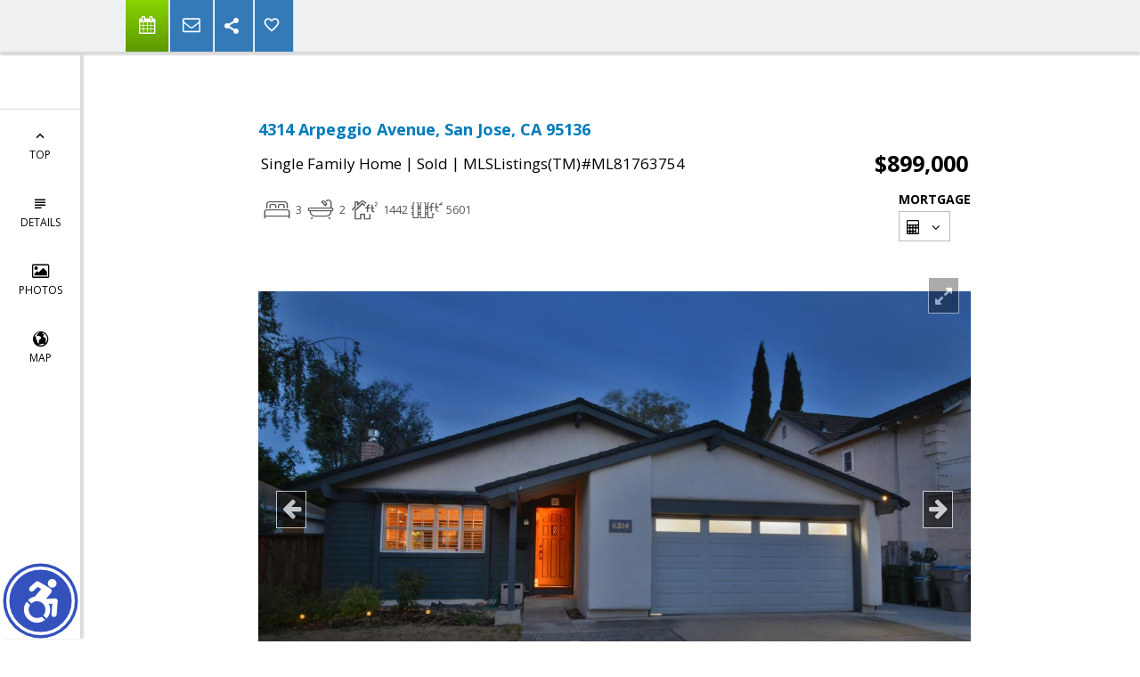

--- FILE ---
content_type: text/html; charset=utf-8
request_url: https://www.google.com/recaptcha/api2/anchor?ar=1&k=6LcGuSAUAAAAAMb457bWlGuEZ6IUGB1SNkLgHvC3&co=aHR0cHM6Ly9ob21lc2J5d2FsbGFjZS5jb206NDQz&hl=en&v=PoyoqOPhxBO7pBk68S4YbpHZ&size=normal&anchor-ms=20000&execute-ms=30000&cb=lpe2qeqqw67y
body_size: 49489
content:
<!DOCTYPE HTML><html dir="ltr" lang="en"><head><meta http-equiv="Content-Type" content="text/html; charset=UTF-8">
<meta http-equiv="X-UA-Compatible" content="IE=edge">
<title>reCAPTCHA</title>
<style type="text/css">
/* cyrillic-ext */
@font-face {
  font-family: 'Roboto';
  font-style: normal;
  font-weight: 400;
  font-stretch: 100%;
  src: url(//fonts.gstatic.com/s/roboto/v48/KFO7CnqEu92Fr1ME7kSn66aGLdTylUAMa3GUBHMdazTgWw.woff2) format('woff2');
  unicode-range: U+0460-052F, U+1C80-1C8A, U+20B4, U+2DE0-2DFF, U+A640-A69F, U+FE2E-FE2F;
}
/* cyrillic */
@font-face {
  font-family: 'Roboto';
  font-style: normal;
  font-weight: 400;
  font-stretch: 100%;
  src: url(//fonts.gstatic.com/s/roboto/v48/KFO7CnqEu92Fr1ME7kSn66aGLdTylUAMa3iUBHMdazTgWw.woff2) format('woff2');
  unicode-range: U+0301, U+0400-045F, U+0490-0491, U+04B0-04B1, U+2116;
}
/* greek-ext */
@font-face {
  font-family: 'Roboto';
  font-style: normal;
  font-weight: 400;
  font-stretch: 100%;
  src: url(//fonts.gstatic.com/s/roboto/v48/KFO7CnqEu92Fr1ME7kSn66aGLdTylUAMa3CUBHMdazTgWw.woff2) format('woff2');
  unicode-range: U+1F00-1FFF;
}
/* greek */
@font-face {
  font-family: 'Roboto';
  font-style: normal;
  font-weight: 400;
  font-stretch: 100%;
  src: url(//fonts.gstatic.com/s/roboto/v48/KFO7CnqEu92Fr1ME7kSn66aGLdTylUAMa3-UBHMdazTgWw.woff2) format('woff2');
  unicode-range: U+0370-0377, U+037A-037F, U+0384-038A, U+038C, U+038E-03A1, U+03A3-03FF;
}
/* math */
@font-face {
  font-family: 'Roboto';
  font-style: normal;
  font-weight: 400;
  font-stretch: 100%;
  src: url(//fonts.gstatic.com/s/roboto/v48/KFO7CnqEu92Fr1ME7kSn66aGLdTylUAMawCUBHMdazTgWw.woff2) format('woff2');
  unicode-range: U+0302-0303, U+0305, U+0307-0308, U+0310, U+0312, U+0315, U+031A, U+0326-0327, U+032C, U+032F-0330, U+0332-0333, U+0338, U+033A, U+0346, U+034D, U+0391-03A1, U+03A3-03A9, U+03B1-03C9, U+03D1, U+03D5-03D6, U+03F0-03F1, U+03F4-03F5, U+2016-2017, U+2034-2038, U+203C, U+2040, U+2043, U+2047, U+2050, U+2057, U+205F, U+2070-2071, U+2074-208E, U+2090-209C, U+20D0-20DC, U+20E1, U+20E5-20EF, U+2100-2112, U+2114-2115, U+2117-2121, U+2123-214F, U+2190, U+2192, U+2194-21AE, U+21B0-21E5, U+21F1-21F2, U+21F4-2211, U+2213-2214, U+2216-22FF, U+2308-230B, U+2310, U+2319, U+231C-2321, U+2336-237A, U+237C, U+2395, U+239B-23B7, U+23D0, U+23DC-23E1, U+2474-2475, U+25AF, U+25B3, U+25B7, U+25BD, U+25C1, U+25CA, U+25CC, U+25FB, U+266D-266F, U+27C0-27FF, U+2900-2AFF, U+2B0E-2B11, U+2B30-2B4C, U+2BFE, U+3030, U+FF5B, U+FF5D, U+1D400-1D7FF, U+1EE00-1EEFF;
}
/* symbols */
@font-face {
  font-family: 'Roboto';
  font-style: normal;
  font-weight: 400;
  font-stretch: 100%;
  src: url(//fonts.gstatic.com/s/roboto/v48/KFO7CnqEu92Fr1ME7kSn66aGLdTylUAMaxKUBHMdazTgWw.woff2) format('woff2');
  unicode-range: U+0001-000C, U+000E-001F, U+007F-009F, U+20DD-20E0, U+20E2-20E4, U+2150-218F, U+2190, U+2192, U+2194-2199, U+21AF, U+21E6-21F0, U+21F3, U+2218-2219, U+2299, U+22C4-22C6, U+2300-243F, U+2440-244A, U+2460-24FF, U+25A0-27BF, U+2800-28FF, U+2921-2922, U+2981, U+29BF, U+29EB, U+2B00-2BFF, U+4DC0-4DFF, U+FFF9-FFFB, U+10140-1018E, U+10190-1019C, U+101A0, U+101D0-101FD, U+102E0-102FB, U+10E60-10E7E, U+1D2C0-1D2D3, U+1D2E0-1D37F, U+1F000-1F0FF, U+1F100-1F1AD, U+1F1E6-1F1FF, U+1F30D-1F30F, U+1F315, U+1F31C, U+1F31E, U+1F320-1F32C, U+1F336, U+1F378, U+1F37D, U+1F382, U+1F393-1F39F, U+1F3A7-1F3A8, U+1F3AC-1F3AF, U+1F3C2, U+1F3C4-1F3C6, U+1F3CA-1F3CE, U+1F3D4-1F3E0, U+1F3ED, U+1F3F1-1F3F3, U+1F3F5-1F3F7, U+1F408, U+1F415, U+1F41F, U+1F426, U+1F43F, U+1F441-1F442, U+1F444, U+1F446-1F449, U+1F44C-1F44E, U+1F453, U+1F46A, U+1F47D, U+1F4A3, U+1F4B0, U+1F4B3, U+1F4B9, U+1F4BB, U+1F4BF, U+1F4C8-1F4CB, U+1F4D6, U+1F4DA, U+1F4DF, U+1F4E3-1F4E6, U+1F4EA-1F4ED, U+1F4F7, U+1F4F9-1F4FB, U+1F4FD-1F4FE, U+1F503, U+1F507-1F50B, U+1F50D, U+1F512-1F513, U+1F53E-1F54A, U+1F54F-1F5FA, U+1F610, U+1F650-1F67F, U+1F687, U+1F68D, U+1F691, U+1F694, U+1F698, U+1F6AD, U+1F6B2, U+1F6B9-1F6BA, U+1F6BC, U+1F6C6-1F6CF, U+1F6D3-1F6D7, U+1F6E0-1F6EA, U+1F6F0-1F6F3, U+1F6F7-1F6FC, U+1F700-1F7FF, U+1F800-1F80B, U+1F810-1F847, U+1F850-1F859, U+1F860-1F887, U+1F890-1F8AD, U+1F8B0-1F8BB, U+1F8C0-1F8C1, U+1F900-1F90B, U+1F93B, U+1F946, U+1F984, U+1F996, U+1F9E9, U+1FA00-1FA6F, U+1FA70-1FA7C, U+1FA80-1FA89, U+1FA8F-1FAC6, U+1FACE-1FADC, U+1FADF-1FAE9, U+1FAF0-1FAF8, U+1FB00-1FBFF;
}
/* vietnamese */
@font-face {
  font-family: 'Roboto';
  font-style: normal;
  font-weight: 400;
  font-stretch: 100%;
  src: url(//fonts.gstatic.com/s/roboto/v48/KFO7CnqEu92Fr1ME7kSn66aGLdTylUAMa3OUBHMdazTgWw.woff2) format('woff2');
  unicode-range: U+0102-0103, U+0110-0111, U+0128-0129, U+0168-0169, U+01A0-01A1, U+01AF-01B0, U+0300-0301, U+0303-0304, U+0308-0309, U+0323, U+0329, U+1EA0-1EF9, U+20AB;
}
/* latin-ext */
@font-face {
  font-family: 'Roboto';
  font-style: normal;
  font-weight: 400;
  font-stretch: 100%;
  src: url(//fonts.gstatic.com/s/roboto/v48/KFO7CnqEu92Fr1ME7kSn66aGLdTylUAMa3KUBHMdazTgWw.woff2) format('woff2');
  unicode-range: U+0100-02BA, U+02BD-02C5, U+02C7-02CC, U+02CE-02D7, U+02DD-02FF, U+0304, U+0308, U+0329, U+1D00-1DBF, U+1E00-1E9F, U+1EF2-1EFF, U+2020, U+20A0-20AB, U+20AD-20C0, U+2113, U+2C60-2C7F, U+A720-A7FF;
}
/* latin */
@font-face {
  font-family: 'Roboto';
  font-style: normal;
  font-weight: 400;
  font-stretch: 100%;
  src: url(//fonts.gstatic.com/s/roboto/v48/KFO7CnqEu92Fr1ME7kSn66aGLdTylUAMa3yUBHMdazQ.woff2) format('woff2');
  unicode-range: U+0000-00FF, U+0131, U+0152-0153, U+02BB-02BC, U+02C6, U+02DA, U+02DC, U+0304, U+0308, U+0329, U+2000-206F, U+20AC, U+2122, U+2191, U+2193, U+2212, U+2215, U+FEFF, U+FFFD;
}
/* cyrillic-ext */
@font-face {
  font-family: 'Roboto';
  font-style: normal;
  font-weight: 500;
  font-stretch: 100%;
  src: url(//fonts.gstatic.com/s/roboto/v48/KFO7CnqEu92Fr1ME7kSn66aGLdTylUAMa3GUBHMdazTgWw.woff2) format('woff2');
  unicode-range: U+0460-052F, U+1C80-1C8A, U+20B4, U+2DE0-2DFF, U+A640-A69F, U+FE2E-FE2F;
}
/* cyrillic */
@font-face {
  font-family: 'Roboto';
  font-style: normal;
  font-weight: 500;
  font-stretch: 100%;
  src: url(//fonts.gstatic.com/s/roboto/v48/KFO7CnqEu92Fr1ME7kSn66aGLdTylUAMa3iUBHMdazTgWw.woff2) format('woff2');
  unicode-range: U+0301, U+0400-045F, U+0490-0491, U+04B0-04B1, U+2116;
}
/* greek-ext */
@font-face {
  font-family: 'Roboto';
  font-style: normal;
  font-weight: 500;
  font-stretch: 100%;
  src: url(//fonts.gstatic.com/s/roboto/v48/KFO7CnqEu92Fr1ME7kSn66aGLdTylUAMa3CUBHMdazTgWw.woff2) format('woff2');
  unicode-range: U+1F00-1FFF;
}
/* greek */
@font-face {
  font-family: 'Roboto';
  font-style: normal;
  font-weight: 500;
  font-stretch: 100%;
  src: url(//fonts.gstatic.com/s/roboto/v48/KFO7CnqEu92Fr1ME7kSn66aGLdTylUAMa3-UBHMdazTgWw.woff2) format('woff2');
  unicode-range: U+0370-0377, U+037A-037F, U+0384-038A, U+038C, U+038E-03A1, U+03A3-03FF;
}
/* math */
@font-face {
  font-family: 'Roboto';
  font-style: normal;
  font-weight: 500;
  font-stretch: 100%;
  src: url(//fonts.gstatic.com/s/roboto/v48/KFO7CnqEu92Fr1ME7kSn66aGLdTylUAMawCUBHMdazTgWw.woff2) format('woff2');
  unicode-range: U+0302-0303, U+0305, U+0307-0308, U+0310, U+0312, U+0315, U+031A, U+0326-0327, U+032C, U+032F-0330, U+0332-0333, U+0338, U+033A, U+0346, U+034D, U+0391-03A1, U+03A3-03A9, U+03B1-03C9, U+03D1, U+03D5-03D6, U+03F0-03F1, U+03F4-03F5, U+2016-2017, U+2034-2038, U+203C, U+2040, U+2043, U+2047, U+2050, U+2057, U+205F, U+2070-2071, U+2074-208E, U+2090-209C, U+20D0-20DC, U+20E1, U+20E5-20EF, U+2100-2112, U+2114-2115, U+2117-2121, U+2123-214F, U+2190, U+2192, U+2194-21AE, U+21B0-21E5, U+21F1-21F2, U+21F4-2211, U+2213-2214, U+2216-22FF, U+2308-230B, U+2310, U+2319, U+231C-2321, U+2336-237A, U+237C, U+2395, U+239B-23B7, U+23D0, U+23DC-23E1, U+2474-2475, U+25AF, U+25B3, U+25B7, U+25BD, U+25C1, U+25CA, U+25CC, U+25FB, U+266D-266F, U+27C0-27FF, U+2900-2AFF, U+2B0E-2B11, U+2B30-2B4C, U+2BFE, U+3030, U+FF5B, U+FF5D, U+1D400-1D7FF, U+1EE00-1EEFF;
}
/* symbols */
@font-face {
  font-family: 'Roboto';
  font-style: normal;
  font-weight: 500;
  font-stretch: 100%;
  src: url(//fonts.gstatic.com/s/roboto/v48/KFO7CnqEu92Fr1ME7kSn66aGLdTylUAMaxKUBHMdazTgWw.woff2) format('woff2');
  unicode-range: U+0001-000C, U+000E-001F, U+007F-009F, U+20DD-20E0, U+20E2-20E4, U+2150-218F, U+2190, U+2192, U+2194-2199, U+21AF, U+21E6-21F0, U+21F3, U+2218-2219, U+2299, U+22C4-22C6, U+2300-243F, U+2440-244A, U+2460-24FF, U+25A0-27BF, U+2800-28FF, U+2921-2922, U+2981, U+29BF, U+29EB, U+2B00-2BFF, U+4DC0-4DFF, U+FFF9-FFFB, U+10140-1018E, U+10190-1019C, U+101A0, U+101D0-101FD, U+102E0-102FB, U+10E60-10E7E, U+1D2C0-1D2D3, U+1D2E0-1D37F, U+1F000-1F0FF, U+1F100-1F1AD, U+1F1E6-1F1FF, U+1F30D-1F30F, U+1F315, U+1F31C, U+1F31E, U+1F320-1F32C, U+1F336, U+1F378, U+1F37D, U+1F382, U+1F393-1F39F, U+1F3A7-1F3A8, U+1F3AC-1F3AF, U+1F3C2, U+1F3C4-1F3C6, U+1F3CA-1F3CE, U+1F3D4-1F3E0, U+1F3ED, U+1F3F1-1F3F3, U+1F3F5-1F3F7, U+1F408, U+1F415, U+1F41F, U+1F426, U+1F43F, U+1F441-1F442, U+1F444, U+1F446-1F449, U+1F44C-1F44E, U+1F453, U+1F46A, U+1F47D, U+1F4A3, U+1F4B0, U+1F4B3, U+1F4B9, U+1F4BB, U+1F4BF, U+1F4C8-1F4CB, U+1F4D6, U+1F4DA, U+1F4DF, U+1F4E3-1F4E6, U+1F4EA-1F4ED, U+1F4F7, U+1F4F9-1F4FB, U+1F4FD-1F4FE, U+1F503, U+1F507-1F50B, U+1F50D, U+1F512-1F513, U+1F53E-1F54A, U+1F54F-1F5FA, U+1F610, U+1F650-1F67F, U+1F687, U+1F68D, U+1F691, U+1F694, U+1F698, U+1F6AD, U+1F6B2, U+1F6B9-1F6BA, U+1F6BC, U+1F6C6-1F6CF, U+1F6D3-1F6D7, U+1F6E0-1F6EA, U+1F6F0-1F6F3, U+1F6F7-1F6FC, U+1F700-1F7FF, U+1F800-1F80B, U+1F810-1F847, U+1F850-1F859, U+1F860-1F887, U+1F890-1F8AD, U+1F8B0-1F8BB, U+1F8C0-1F8C1, U+1F900-1F90B, U+1F93B, U+1F946, U+1F984, U+1F996, U+1F9E9, U+1FA00-1FA6F, U+1FA70-1FA7C, U+1FA80-1FA89, U+1FA8F-1FAC6, U+1FACE-1FADC, U+1FADF-1FAE9, U+1FAF0-1FAF8, U+1FB00-1FBFF;
}
/* vietnamese */
@font-face {
  font-family: 'Roboto';
  font-style: normal;
  font-weight: 500;
  font-stretch: 100%;
  src: url(//fonts.gstatic.com/s/roboto/v48/KFO7CnqEu92Fr1ME7kSn66aGLdTylUAMa3OUBHMdazTgWw.woff2) format('woff2');
  unicode-range: U+0102-0103, U+0110-0111, U+0128-0129, U+0168-0169, U+01A0-01A1, U+01AF-01B0, U+0300-0301, U+0303-0304, U+0308-0309, U+0323, U+0329, U+1EA0-1EF9, U+20AB;
}
/* latin-ext */
@font-face {
  font-family: 'Roboto';
  font-style: normal;
  font-weight: 500;
  font-stretch: 100%;
  src: url(//fonts.gstatic.com/s/roboto/v48/KFO7CnqEu92Fr1ME7kSn66aGLdTylUAMa3KUBHMdazTgWw.woff2) format('woff2');
  unicode-range: U+0100-02BA, U+02BD-02C5, U+02C7-02CC, U+02CE-02D7, U+02DD-02FF, U+0304, U+0308, U+0329, U+1D00-1DBF, U+1E00-1E9F, U+1EF2-1EFF, U+2020, U+20A0-20AB, U+20AD-20C0, U+2113, U+2C60-2C7F, U+A720-A7FF;
}
/* latin */
@font-face {
  font-family: 'Roboto';
  font-style: normal;
  font-weight: 500;
  font-stretch: 100%;
  src: url(//fonts.gstatic.com/s/roboto/v48/KFO7CnqEu92Fr1ME7kSn66aGLdTylUAMa3yUBHMdazQ.woff2) format('woff2');
  unicode-range: U+0000-00FF, U+0131, U+0152-0153, U+02BB-02BC, U+02C6, U+02DA, U+02DC, U+0304, U+0308, U+0329, U+2000-206F, U+20AC, U+2122, U+2191, U+2193, U+2212, U+2215, U+FEFF, U+FFFD;
}
/* cyrillic-ext */
@font-face {
  font-family: 'Roboto';
  font-style: normal;
  font-weight: 900;
  font-stretch: 100%;
  src: url(//fonts.gstatic.com/s/roboto/v48/KFO7CnqEu92Fr1ME7kSn66aGLdTylUAMa3GUBHMdazTgWw.woff2) format('woff2');
  unicode-range: U+0460-052F, U+1C80-1C8A, U+20B4, U+2DE0-2DFF, U+A640-A69F, U+FE2E-FE2F;
}
/* cyrillic */
@font-face {
  font-family: 'Roboto';
  font-style: normal;
  font-weight: 900;
  font-stretch: 100%;
  src: url(//fonts.gstatic.com/s/roboto/v48/KFO7CnqEu92Fr1ME7kSn66aGLdTylUAMa3iUBHMdazTgWw.woff2) format('woff2');
  unicode-range: U+0301, U+0400-045F, U+0490-0491, U+04B0-04B1, U+2116;
}
/* greek-ext */
@font-face {
  font-family: 'Roboto';
  font-style: normal;
  font-weight: 900;
  font-stretch: 100%;
  src: url(//fonts.gstatic.com/s/roboto/v48/KFO7CnqEu92Fr1ME7kSn66aGLdTylUAMa3CUBHMdazTgWw.woff2) format('woff2');
  unicode-range: U+1F00-1FFF;
}
/* greek */
@font-face {
  font-family: 'Roboto';
  font-style: normal;
  font-weight: 900;
  font-stretch: 100%;
  src: url(//fonts.gstatic.com/s/roboto/v48/KFO7CnqEu92Fr1ME7kSn66aGLdTylUAMa3-UBHMdazTgWw.woff2) format('woff2');
  unicode-range: U+0370-0377, U+037A-037F, U+0384-038A, U+038C, U+038E-03A1, U+03A3-03FF;
}
/* math */
@font-face {
  font-family: 'Roboto';
  font-style: normal;
  font-weight: 900;
  font-stretch: 100%;
  src: url(//fonts.gstatic.com/s/roboto/v48/KFO7CnqEu92Fr1ME7kSn66aGLdTylUAMawCUBHMdazTgWw.woff2) format('woff2');
  unicode-range: U+0302-0303, U+0305, U+0307-0308, U+0310, U+0312, U+0315, U+031A, U+0326-0327, U+032C, U+032F-0330, U+0332-0333, U+0338, U+033A, U+0346, U+034D, U+0391-03A1, U+03A3-03A9, U+03B1-03C9, U+03D1, U+03D5-03D6, U+03F0-03F1, U+03F4-03F5, U+2016-2017, U+2034-2038, U+203C, U+2040, U+2043, U+2047, U+2050, U+2057, U+205F, U+2070-2071, U+2074-208E, U+2090-209C, U+20D0-20DC, U+20E1, U+20E5-20EF, U+2100-2112, U+2114-2115, U+2117-2121, U+2123-214F, U+2190, U+2192, U+2194-21AE, U+21B0-21E5, U+21F1-21F2, U+21F4-2211, U+2213-2214, U+2216-22FF, U+2308-230B, U+2310, U+2319, U+231C-2321, U+2336-237A, U+237C, U+2395, U+239B-23B7, U+23D0, U+23DC-23E1, U+2474-2475, U+25AF, U+25B3, U+25B7, U+25BD, U+25C1, U+25CA, U+25CC, U+25FB, U+266D-266F, U+27C0-27FF, U+2900-2AFF, U+2B0E-2B11, U+2B30-2B4C, U+2BFE, U+3030, U+FF5B, U+FF5D, U+1D400-1D7FF, U+1EE00-1EEFF;
}
/* symbols */
@font-face {
  font-family: 'Roboto';
  font-style: normal;
  font-weight: 900;
  font-stretch: 100%;
  src: url(//fonts.gstatic.com/s/roboto/v48/KFO7CnqEu92Fr1ME7kSn66aGLdTylUAMaxKUBHMdazTgWw.woff2) format('woff2');
  unicode-range: U+0001-000C, U+000E-001F, U+007F-009F, U+20DD-20E0, U+20E2-20E4, U+2150-218F, U+2190, U+2192, U+2194-2199, U+21AF, U+21E6-21F0, U+21F3, U+2218-2219, U+2299, U+22C4-22C6, U+2300-243F, U+2440-244A, U+2460-24FF, U+25A0-27BF, U+2800-28FF, U+2921-2922, U+2981, U+29BF, U+29EB, U+2B00-2BFF, U+4DC0-4DFF, U+FFF9-FFFB, U+10140-1018E, U+10190-1019C, U+101A0, U+101D0-101FD, U+102E0-102FB, U+10E60-10E7E, U+1D2C0-1D2D3, U+1D2E0-1D37F, U+1F000-1F0FF, U+1F100-1F1AD, U+1F1E6-1F1FF, U+1F30D-1F30F, U+1F315, U+1F31C, U+1F31E, U+1F320-1F32C, U+1F336, U+1F378, U+1F37D, U+1F382, U+1F393-1F39F, U+1F3A7-1F3A8, U+1F3AC-1F3AF, U+1F3C2, U+1F3C4-1F3C6, U+1F3CA-1F3CE, U+1F3D4-1F3E0, U+1F3ED, U+1F3F1-1F3F3, U+1F3F5-1F3F7, U+1F408, U+1F415, U+1F41F, U+1F426, U+1F43F, U+1F441-1F442, U+1F444, U+1F446-1F449, U+1F44C-1F44E, U+1F453, U+1F46A, U+1F47D, U+1F4A3, U+1F4B0, U+1F4B3, U+1F4B9, U+1F4BB, U+1F4BF, U+1F4C8-1F4CB, U+1F4D6, U+1F4DA, U+1F4DF, U+1F4E3-1F4E6, U+1F4EA-1F4ED, U+1F4F7, U+1F4F9-1F4FB, U+1F4FD-1F4FE, U+1F503, U+1F507-1F50B, U+1F50D, U+1F512-1F513, U+1F53E-1F54A, U+1F54F-1F5FA, U+1F610, U+1F650-1F67F, U+1F687, U+1F68D, U+1F691, U+1F694, U+1F698, U+1F6AD, U+1F6B2, U+1F6B9-1F6BA, U+1F6BC, U+1F6C6-1F6CF, U+1F6D3-1F6D7, U+1F6E0-1F6EA, U+1F6F0-1F6F3, U+1F6F7-1F6FC, U+1F700-1F7FF, U+1F800-1F80B, U+1F810-1F847, U+1F850-1F859, U+1F860-1F887, U+1F890-1F8AD, U+1F8B0-1F8BB, U+1F8C0-1F8C1, U+1F900-1F90B, U+1F93B, U+1F946, U+1F984, U+1F996, U+1F9E9, U+1FA00-1FA6F, U+1FA70-1FA7C, U+1FA80-1FA89, U+1FA8F-1FAC6, U+1FACE-1FADC, U+1FADF-1FAE9, U+1FAF0-1FAF8, U+1FB00-1FBFF;
}
/* vietnamese */
@font-face {
  font-family: 'Roboto';
  font-style: normal;
  font-weight: 900;
  font-stretch: 100%;
  src: url(//fonts.gstatic.com/s/roboto/v48/KFO7CnqEu92Fr1ME7kSn66aGLdTylUAMa3OUBHMdazTgWw.woff2) format('woff2');
  unicode-range: U+0102-0103, U+0110-0111, U+0128-0129, U+0168-0169, U+01A0-01A1, U+01AF-01B0, U+0300-0301, U+0303-0304, U+0308-0309, U+0323, U+0329, U+1EA0-1EF9, U+20AB;
}
/* latin-ext */
@font-face {
  font-family: 'Roboto';
  font-style: normal;
  font-weight: 900;
  font-stretch: 100%;
  src: url(//fonts.gstatic.com/s/roboto/v48/KFO7CnqEu92Fr1ME7kSn66aGLdTylUAMa3KUBHMdazTgWw.woff2) format('woff2');
  unicode-range: U+0100-02BA, U+02BD-02C5, U+02C7-02CC, U+02CE-02D7, U+02DD-02FF, U+0304, U+0308, U+0329, U+1D00-1DBF, U+1E00-1E9F, U+1EF2-1EFF, U+2020, U+20A0-20AB, U+20AD-20C0, U+2113, U+2C60-2C7F, U+A720-A7FF;
}
/* latin */
@font-face {
  font-family: 'Roboto';
  font-style: normal;
  font-weight: 900;
  font-stretch: 100%;
  src: url(//fonts.gstatic.com/s/roboto/v48/KFO7CnqEu92Fr1ME7kSn66aGLdTylUAMa3yUBHMdazQ.woff2) format('woff2');
  unicode-range: U+0000-00FF, U+0131, U+0152-0153, U+02BB-02BC, U+02C6, U+02DA, U+02DC, U+0304, U+0308, U+0329, U+2000-206F, U+20AC, U+2122, U+2191, U+2193, U+2212, U+2215, U+FEFF, U+FFFD;
}

</style>
<link rel="stylesheet" type="text/css" href="https://www.gstatic.com/recaptcha/releases/PoyoqOPhxBO7pBk68S4YbpHZ/styles__ltr.css">
<script nonce="zSc-JU4DccrI2z5pn44xpg" type="text/javascript">window['__recaptcha_api'] = 'https://www.google.com/recaptcha/api2/';</script>
<script type="text/javascript" src="https://www.gstatic.com/recaptcha/releases/PoyoqOPhxBO7pBk68S4YbpHZ/recaptcha__en.js" nonce="zSc-JU4DccrI2z5pn44xpg">
      
    </script></head>
<body><div id="rc-anchor-alert" class="rc-anchor-alert"></div>
<input type="hidden" id="recaptcha-token" value="[base64]">
<script type="text/javascript" nonce="zSc-JU4DccrI2z5pn44xpg">
      recaptcha.anchor.Main.init("[\x22ainput\x22,[\x22bgdata\x22,\x22\x22,\[base64]/[base64]/bmV3IFpbdF0obVswXSk6Sz09Mj9uZXcgWlt0XShtWzBdLG1bMV0pOks9PTM/bmV3IFpbdF0obVswXSxtWzFdLG1bMl0pOks9PTQ/[base64]/[base64]/[base64]/[base64]/[base64]/[base64]/[base64]/[base64]/[base64]/[base64]/[base64]/[base64]/[base64]/[base64]\\u003d\\u003d\x22,\[base64]\\u003d\x22,\x22w5/Dv8KRV1nCosKqw7XDqQTChXrDkiLCjTcIwofCq8Kaw7vDhzcaMH1Pwpx7dsKTwrYrwqPDpz7DtTfDvV57RDrCtsKcw6DDocOhbQTDhHLCqmvDuSDCq8KyXsKsMsOZwpZCKMKSw5BwecKZwrY/YcOpw5JgR3RlfF3CpsOhHS/[base64]/Dom/DnMO4LMKNYsOWw6YvGsOpMMK6w5oGwp3CuMKmw7nDpCbDt8OoaMKqfD93TQHDscO6HsOUw63DtMKKwpZ4w73Dgw40C2bChSYQVUQAN30Bw74GA8OlwplPNBzCgDDDr8Odwp1YwoZyNsK0H1HDoyoGbsK+WDdGw5rCpcO0d8KaUkFEw7tDMm/[base64]/CrsKFw7DDsR41ZHcTw7ZZwqzDmMKBwosVGMOlwo7Dng9OwpDCi1XDkAHDjcKrw6kvwqgpaVBowqZkGsKPwpIfYWXCoC3CjHR2w697wpdrJXDDpxDDm8KTwoBoDsOawq/CtMOtSzgNw4tacBM0w5YKNMKEw4Rmwo5Awog3WsKkOsKwwrBEUCBHAk3CsjJRLXfDuMKvJ8KnMcOzCcKCC2Iuw5wTfB/DnHzCrMOjwq7DhsO7wotXMnDDsMOgJmrDuxZINnJINsKKJMKKcMK5w77CsTbDvMOzw4PDsnENCSp3w7bDr8KcG8OdeMKzw74pwpjCgcKDQMKlwrEZwqPDnBo+Jjpzw7/[base64]/[base64]/w4U3ZjTCocONw7DDmsOKwph9F8KuwpDDrk3Do8KFEzgnwovDpmFaL8O/w68lw6AKYcKzU1Zha3JLw6A+wpvCvA4gw5HCl8K1HX3DlsK9w7DDlsOwwqvCk8KMwq9NwrdRw4nDlix9wonCgUoTw5zDvMKIwpFJwpjCoh8lwprCu0LCkcKkwo8yw4ooccONLxVrwqfDgzbCjlHDnEDDoA/CpsOQGG9uwp8yw53CqzDCvMONw7ghwrhQJsOPwr3Dt8K9wqbComEawqvDgsObPjgDwo3CnC54e0k1w5jCmWEbJl7CoRDCqlvDksOJwoHDs0XDlybDqMKULH1BwrvDqMKOwpPDhMOvTsKmwpkBfBHCiBQcwr7Dg2l/fcKhRcKnSC/Cu8OjDsOcUsKRwqJBw5fCulnCr8KNU8KNfMOfwqMCBMOQw6t7wrrDo8OBb08Xa8Okw7VIQ8OnWHzDvsOhwpQJYMO/w6XCowXDrCUYwrsMwod0dMOCXMK6IS3DuUJ4a8KAwq/DjMK5w4fCosKDw4XDrw7CsHrCosK4wrbCk8Kvw67CnyTDscOHE8OFRlrDjsKwwovDmMOaw73Cr8OAwqoFQ8OCwrFfZ0wowowJwpMAAcKawoXCqljClcKfwpXCiMOMSwJQw5INw6LCgsKDwp5uH8KuMU/DnMOPwrzCsMOHwpfChzvDm1zCgMObw5DDhMOrwoNAwolqOcOdwrsjwo9eZ8KJwqIMdMOIw5xLSMKvwq98w4R5w4nCtC7DpRrDuUnDqsOnc8K8w6lMwpTDkcKkDcOOJmETF8KZfQ8zVcOpJ8KaVMOYI8KBwqDDqGjDkMKLw6XCgTDDiDVffjHCgnYNw51kwrUxwoPCuV/DowvCosOKIsOQw7QTwoXDtMKkwoDDuUIcM8K3e8K4w5jCgMOTH0JAB1PCp2AuwrjDnl9+w5XCi2jCknp/[base64]/[base64]/[base64]/agvCtMKLTQPDnFTDtcONw4PDtjcNw4bCkcKfbsOvYcOiwqAHaV5Bw5PDssO2wpoXTA3DqsK3wojCvUQiw7jDj8OfdFfDvsO7BijCu8O9KSfClXEhwrrClAbDi21aw49gZMOhCVt8w5/CpsOXw4rDqsK6w5HDsUZuMcKbwpXCncKBNm1cw5nCtTxrwp/ChRZswoHCh8KEEWHDgjPChcKXIF9dw6PCm8OWw5ATwrnCncOKwqRew6jCssK9NEl7XllwdsKlw63DsGoxw78JBlXDr8Kue8O9DMOgaT1owr/DsT1fwqjCgy/[base64]/Dg8OfBFTCk8K1w7Ilw4DCoEjCvXLCkw3DiE/CuMOCUsK/[base64]/XgFHwp0meQ/CrVA4bMKkHcObw7/CpzbCuMKTwqLCnMO1Z8OnRyLClyl7w7XDkX/DusOGw68Zwo7Dt8KTNgTDlzouwpXCqwo6ZjXDgsOfwp0kw63DngdmDMKhw6oswpPDucKhw6nDm0wGw5XCj8K4wqZdwpZ3LsOOw7/CocKJLMOzM8OowpDCgsK1w6h/w7zCrcKbw41YIcKra8OdGMObw4zCrWvCs8OzLAbDvFDCmFI8w4bCsMKRC8O1wqVtwoM4HlARwrY5T8Kew4I5YmsnwrMFwpXDr1zCvcK/[base64]/Dr3cQJcOvYD/DncOSwrjCk3YOwq7CmzZtecOhHEdzGk/[base64]/[base64]/DrjIaw7pKPUrDnsOCwpEMfMOxKsKcXlhWw63Dh1oPw7t6V1/[base64]/Dl8OuJMK+wr/[base64]/CpsKXU8Kyw4DDhMO9SXXDusKnw698IsKVw4/DsgTCtMKvalfDm2/CiyTDtGzDl8Oew514w5PCiQzCt1kZwrQiwpx8NsKFZMOiw65pwqpewrHClALDv3xIw4fDpXzDiQ/DlglfwrvDvcOgwqEECljCogvCvsOKwoNhw7PCp8OOwpfCkWrCsMO5wo7DosO2wq43NALCg13DjSwhIGLDjEwiw5MWw63CpmfCjkjCncK3wo7ChiIXwrzCh8Kcwq1nWsO9wrthMW7DohsAUsKSw7c7w7DCrcO6wr/[base64]/CpF4lQVHDlMKvPsOVwowFwpdWCwN8w4jCocK/[base64]/DpwA9wqzCusKjwrdnwqTDmzRYQyfDg8O5w6pGG8OBwq7CnUXDgcOeejjCiE5zwo3CkcK4wrkJwpMbPcKxD3tNesKOwqsTSsOvVcObworCisOqw73Dlk1GHsKpVMKwQjfChHpBwqsiwqQiRsOVwpLCgzzCqE5oZcKSVsKvwowTEiw9DSNudcKpwprCkgnDscKswo/[base64]/Cu8KAW8OvwqzDv8KHwpbCnsOKw7HCt2BFw4oCdk3Csjd2QkvDvjvCqsKmw6rDoGE3w6tSw7ctw4U2a8KWFMKNJyHClcK+wqlkVGMYR8KeMCYPGMKLwqNCbsO7B8OwX8KDWQbDq0t0CMK1w6cfwrDCicKswrPDtcOQVHoOw7VBZMK1w6bDvsKRIcKsOMKkw4RWw5ZNwq/DmlXChMKFF1g0XVXDgW/[base64]/CWnClBgFw6/DuAzDj2LCmgjDthnDgEA2wqPDgknCicObGQYvNMK3wqNAwrwNw7fDjV0Vw5h5a8KHfjLCkMK6FsKuXTzDuGzDrhNZRC8dIMKfPMOqw7ZDwp0GOcK/wrjDmGwGGFXDvsK/[base64]/ChcKrMSJOwqJ/wrLCpRpyBMOnw6jCuRYZwrwPw7MoZcKTwqHDoEgJSUdrY8KAP8OAwoU2EMOUcHDCiMKoKMOfOcOlwpwgbcOgaMKDw4Rpew/CkArDnwVDw6pbRUjDh8KJYsK4wq43VsKCesOgKlTCmcOeVcKVw5/CvcK7JUFbwpNvwoXDiV9UworDtSJpwrLCsMOnJl1kfhgWf8KoGmnCqkN8XDIpRRjDg3bCrMO1ETIhw65uRcOEM8KfAsK1wq5/wqzDhnJ8PVXCqlEGcSNiw69NSCrCiMOOKWLCtDBkwok3HXQOw4PDs8OLw47CiMOLw5how5PCiydAwpjDs8O3w6zCkMKBRAxcHMO9RiPCh8KlY8OobjrCoy50w4/DpcONw6bDp8OSw5AtUsOCOyXDmsO8wrwyw4XDtjvDjMOte8ONGcOvVcKhX2V0wo9qI8OgcGfDqsO9I2HCtHzCmDghS8O2w44gwqVdwo96w59BwplMw5kDHl4Zw51Nw65/GH3DpsKqUMKDTcOdYsKuTsOfPm7DvC5hwo9gYlTClMOFcCBWZsKGBCvCjsOQUsOAwp/DvMKrYC/[base64]/CpTxnSsOnTy7ChsODwoHDvsOCwrXDsnhFPMKcwroFSA7Cq8OiwpAJCTovw4nDlcKuFcOWw5l4Ox3Cq8Kew708w7ZjdcKCw5HDj8KPwrjDp8OLQGLDtVZaDE/[base64]/CoMK1wr1pwqLCisOoDcKawoDCtcO9wpYpWMKUw6UjRA7DnDYEIMOsw6LDi8OQw78EdUTDpATDt8ONbnHDgixaVcKQCkvDqsO2csOaMMObwqgdP8OWw7nCgMO+woDDsAIfLy/DgQ0Tw5ZPw7gdXMKQwrrCqcK0w4o0w4rCnQkew5nCj8KDwpfDs3RUwooCwrsMR8O4w6vCowDDlFXCq8OdAsOJwpnDrMO8E8OZwojDnMKnw4Qcw5d3eHTDtcKNPC5dwo7CscOtw5rDosOzwpoKw7LDvcOSw6EQw4fCmMKywqHCscOQWC8pcS/Dm8KQFcK8QA7DmVgGEHzDtCdkw7XDrw3Di8OHw4E+w6I3JUBtf8O4w7JrWEtcwqHCpTU+w5rDqMO/[base64]/Dj8KTTk1Rw68Ew5PDlDFkw4/DpBI+UgnCuzw0f8Kqw5bDuGt+TMO6UFECNsOXKSMuw6fCj8KbEH/CmMOTwoPDvFM4wrTCusKww6czwqrCpMOtJ8OWSgNjwpPCrgPDiV0owrfClhlmwpjDk8KYcwQYEMK3IFEXKkbDuMKDIsKcwr/DvcOlKkA8wppDC8KPScKJC8OoH8KkOcOCwrnDusO0Fn/CgD8xw4zDs8KGTcKew5xYw4fDusK9CjVuasOvw7PCtMORaSwpXMORwr5lw7rDmSrCgMOCwo9aUsONSsO8GMKpwpDCosOgUEdOw412w4QRwoDCgnbCpcKAHMONw5TDjwIrwoh4wqVHw4lbwprDhnbDoyTClSoMw4DDp8OFw5rDjw/[base64]/CiMOBwpBoBQsNMMKPJ8KTwpVvw5FGwo4yU8Kwwod8w61KwqUvw7/DhcOvI8OvUiNCw4bCj8KuG8OxCTzCgsOOw4LDjMKZwpQpdsKZwrnDpA7Dp8Krw43DuMOlRMOcwr/ClcOkOsKFwq3DvMObXMOUwqhUP8KBwrjCqsOWUMOyBcKoBgDDj1krw4g0w4PChMKbBcKrw6HDtlplwpnCpsKfwr5mShDCjsOzXcK3wqLCpljCvTNuwoQgwogGw45HCz7CkF0gw4HCrcKTSMKzB2LCu8KSwrg7w5DDmzZtwp1TEC3Ct1zCsDhewoE/[base64]/[base64]/DgBFvJXrCm8Owwp3DvcK4wpLDgMOcwoDCgyBGZwd+wovDtSdsYlwnF2IdZ8OQwqrCqx8BwpHDg3dLwptaRsKxHcOqw6/[base64]/DmcO5wpzCsMOSUsKoUcOHw4Qzb8OJIcKfw5Ycf3zDj1jDtMOVw6jDqVU3AsKvw584TXYSQiUgw7/CqgvCo2w1K0nDqVnCmMKtw4jDm8KWwoLCsHxtwqTDi0fDpMO1w5DDuyRAw7VDNMORw4LCi0sEw47DqsKZwoFiwojDk0DDt0rDvTbCscOpwrrDiSjDosKxecOBZiXDmMOnQsKsSGBVSsKzfsOLworDu8K3e8KgwpDDgcK8A8OBw6d5w4rDmsKfw6NqNTrCkcOew6V/XMOeX03DqsO1JlzCtEkBK8OsPk7DsRcKLcOhE8O6Q8KKXHEefgoww4vDuHAlw5o4AsOpwprCk8OCw7lqw694wqHCm8KdIsOPw6xxcgbCv8O/O8KHwpc5w7ghw6XDrMOBwrwTwqXDh8Kcw5Jvw4fDr8K6wpDCk8Ojw5RdMH3CjsOFBMOzwofDglpbwonDjlhnw78Pw4YtccKfw4Qlw59yw5nCqxYawqjCmsO6RXvCnjUUK3skw79UKsKIABEFw6F8w6LDjsONdMKfTMORdBjDkMOrN2/Du8KoOykzQsK+wo3DlH/DtzYiMcK8MWXDkcKXJR0oTcOIwpnCosOrKlNBwrrDmwXDucK3wp7Cp8OWw7kTwo7DqTMKw7V7woZDw58bRSzCicK5w7k0wrNfOlgRwq9EasKUw4vDvwlgFcO1BsK5GsKww4/Dl8OXN8OhDsOpw6/DuH/DiGfDphrCusKHw77CosKzPwbDuEV+LsOcwpHDhDZQQCQnOV1lScOCwqZrfhApDG1Yw78zwo8UwrV1S8Kfw6AXEsOEwqkKwoDDpsOQHHRLFxrCoTttw6PCtMKEETgJwqhYMcOAw4fCiV/CrjM2woBSN8K9O8KZJnHDiA3Dr8OIw4jDo8KgeiEAW01fw4Iqw5wkw7TDh8OmBFfCvcKkw692ORMkw6VMw6DCpsOiwrwcRcOtwpbDthXDshdfAcOEwo9PAcKNKGDDjsKBwrJRwp7ClcKRYy/DmsOTwr4uw5ogw6jCgzQkS8K2Pwx3YWjCkMOqKjdwwrDDg8OZI8Osw7jDsQQrC8OrPMK7w4TCukggYkDCsWdHX8K2MsKfwr5ICxLDl8OoNH4yWVl8Hx5VAcK2Gk3Dl2zDsksPw4XDpXpOwphUwr/CkzjCjXJFVn/CvcOwVWjDlHcZw7PDnDzChsKAX8K+MjQjw77DhVTDpk5awpvCkMOUJsOoGcONworDgsOFeFNgbELCq8K0CjTDsMKHCMKETMKxfQ/Du0ckwo3DthnCsWLDijQgwq/Do8KKwrDDtR1OBMOcwq86DypbwrVIw6MyCcOZw5svwoEiKX9ZwrpYY8Oaw7LDnsOGw44CKcOPw43DoMO1wpgaTBzCg8Kkc8KbQC3DrwscwqXDm2PCpC5ywpLCjcKUIsKcBj/CpcKzwpAQDsO6w7TDswIPwoUjbMOiYsOrw57Dm8O4EMKqw4FGLMOrPMOdV0Zvwo/[base64]/CtBw8w73Dj8KBwp1OehDCpWkBDMOMwprDrCnCh0fDmcK3bMKOw6k9EsKBZHkRw5s8CMOVJ0Bvwq/DnUIIUl5Zw7/DpkQBwpIbw65DYWZIDcKSw7duwp51X8KwwoUGPsKjX8KmCCrCs8OXQTwRw7zDnMOBIyNbCWvCqsOuw7R/[base64]/fsKzOnIuw4HDi0nDi8O6woA1T8OZwrPDjnANw4Z3cMOUNCfCtH/Dsl4NZybCtcONw7zDnGEjZX4LEsKKwrsIwohMw6fCtE4+OCfCrgLDrsKMZwjDrsOgwpZ6wotTwrJow5pxZMKBQlRxSsOhwrTCk2Izw7HDjsOXw6J1c8ONe8KUwoAMw77Cq0/CpcOxw4bCmcOHw4xiw7HDmMOiShlhwozCssKnw7waacO+cSIDwpkvdWTDqsOMw4hDZcOrbytzw7jCvH9AWGhcLMOLwr/Ds3V4w78JV8KtOMO3wr3DqVjCqgzCvMO4WMOFTjHCtcKawrPCuFMywp0OwrYHCcO1woI2EErCv3I7RzUST8Kfw6TCigFuTnRIwrXDr8KkCcOOw4TDgX7Dk2DCjMOmwoImYRpbwqkEN8KlLcOyw5rDs1QeIcKzwrtrTsOkwqPDgjDDqX/Co2Udf8Oaw4suwrcCwoRve1bCtcOgdUQvDcOBXWEywoI8FG/CicKNwooAdcOrwq8lw5TDocKowptqw5/CumPDlsO5woxwwpHCi8OJwoJbw6UvQcONMMKYFhtWwrzDp8OTw7XDkU/CmDQZwovDikEQNMO8InAsw7crw4NPNTDDtXF8w4YYwr/CpcKUwpnCn38yPcKuwq/ClMKKEcO8GcKpw6swwprCscOPa8OlfsOyZ8OcY2PCrBsXwqXDp8KCwqjCmzHCg8OxwrxfLkLCuy5fw5gif0nConvDgsOwQAMvUcKNasKfwr/DpB10w5zChmvDul3DmMKHwpsGcgTChsOrVk1WwqYqw78pw5HCkcOYXy4/w6XCqMKiw75BfFLDoMKqwozCoWkww4PDqcKUZjhjX8K4JcOBw7zCjRHDtsOJw4LCmcOZQMKvQ8K/V8KXw5/CuWnCvXRJwpXCtmFBLS8swr0naV0WwqnCjUPCrcKjEMKPasOcdcKQworCk8K/fMOAwqbCosKNR8Ovw77DvsKOIDTDh3HDhH7Drzp7agc4worDqyfCvsOiwr3DrMOrw7I8LcKrwpE7Cm13w64ow79ywqLDv3wgwovCiTUtEcO1wr7CosKfSXDCjcOmMsOmPsK6KjUYbUvCgsKYU8OGwqJnw6TCsB8iw7k4w5/DhMODaUEZNygAw6HCrg3Cn0fDrXfCncOyQMKwwrfDkXHDi8K0XQHDtCNww5AbasKiwq7DhsOAI8OAwq3ChMOpBT/CpkbClVfClHPDqBsEw4EEYcOcS8Kmw6wCTsK0w7fCjcO8w7BRIW7Do8O/[base64]/dsO1w6/DoQvCksKLYy0YEU7Cj8KIVTMmNUIfIMKww6fDkRLCsz3DngMywo5/wqDDgwPCkTBAfMKrw5vDsF/DpcKJMivCmyRlwrjDpsOzwpNkwp0cB8Onw43DusKtKkdxRzfCjAEtwpYDwrR9HMKfw6fCssOLw5skw7MpGwg6U0zCqcOkMgbDhsOjQ8KEfjfCgsKyw4/DsMOLBcOywp4fViUVwqrDoMOBX1TCucKkw5rCj8OQwp4/GcK3TEUGJERRLMOOc8KWcsOkWzvCqzPDg8Ojw6AaTQzDocO+w7/DuhNeUcOgwplew6Nhw7E4wp/CviYTHAHDuHLDgcO+WMOUwoF+wqrDpsOUwpzCjMOYVWw3YS7DqQUlwpvDp3IEN8ObRsKcw6PDhMKiwrHDu8OCw6Rrc8Okw6HCjcKsDcOiw6csWsOgw7/[base64]/DjTnCt8OZMsOFUcK0woDDulHDpihowrLClsKLwoQawqZqwqnCq8O+akTDpG1XBWzCv2jCmQrCqmpDei/[base64]/Ct8O9wrrDuX5aORPCosKiw4QwLsKvwqQcwp7DnA3CgR8jw5UKw4gUwq7DuQhvw6kOBsKdfAFfYiTDhcK5YwLCpMOawpttwotAw7jCm8O7w6QbKsObw78uUhvDusK4w4odwo1+ccOjwrd5FcK9woPCqH3DgnDChcO/wpUaV3c2w45UdMKWTHEhwrEQEsKtwqvDsn5HbsKwWcOuIsKAG8O0MDbDg1vDk8OyfcKSFl1Kw7l/PAHDpcKswpYaUcKWLsKLwozDux/Ciz/[base64]/e8OWdB/[base64]/d8KEJcKXdsOjw4RLwqrDlMOqY8KVcMO1w4kwRBFCw6ALwpZBej8VPlHDtsKjbX7Dl8K5wonCkSDDtsK/[base64]/CjHjDn35Rwq9+ZMOfcAVtw7Agwr3DusOvwoVQfHk8w5loHX/[base64]/KMOUw7TCkMONw4vDmcKvwqrDgSlFOkYkMcO7RADDnwPCtHMLR1UXaMO5w6vDuMK1U8K/w7IXK8K+B8K/wpBzwogTTMKhw5sSwq7CikUKfXECw7vCnTbDocKmHU3CqsKywpEHwovCsw3CmEMkw6YVXMOLw6Z8w44wLk/DiMK2wq0pwqXCrhrChWtXA1/[base64]/[base64]/DtCVOPsOrw4rDnsKSwrDDp8OrKMKWaMOcXsOAR8KYNMK/worClcOpbMK4W01kw4jCmMK3R8OwTMKkbGLDqD/DosK7w4nDk8O1ZSRXw6zCqcOZwpp6w5HDmsOnwqTDjsOdDHnDllfCgDXDpRjCj8KVLFbDvl4pecOiw6I5MsOrRMOQwpEyw4rDkRnDvho/w4zCr8O8w4UVfsKZJBI0JcOQFnDClRDDp8OsQg8AVsKDZyQqwocQeknDrwgganDCscOpwq81UjLChXvDmlXDoCVkw7FVw5fCgMKnwojClcKuw6HDmWjCh8K8KVLCqcOYD8KSwqUCH8KkRsOzw40sw4IDASnDiBbDoE0jKcKrPXvDnS/Dp3Qncgl+w7oAw4tKw4Mww77DrHDDp8Kbw7k1UMKmD2XCiiUnwqHDlMOafGl7RMO5FcOoEm3DuMKtHjdyw7kHZcKnQcK2Z01hPcK6w4PDtlIswq54wpjDkVzCpxbDlhsmeS3DuMOEwo/[base64]/[base64]/DjMO7wpnDlsOOw6MEHERBwrXCvsKgw7UFIMKrw4bDlsKdJcKPwq7CusKewo/CllAsGsK/wpZDw5p8J8KNwqvCssKkFn3Cs8OnUhvCgMKNHh7CvMKjwqfCglPDvF/ChMOWwp5iw4PDg8OrbUXCijLCvV7DosOrwr/DsS7DsCkiw6I+BMOUUcOmw7XDpDjDpkLDkjnDjDIoLXM2wpoXwqjCmgEXYMOnMMOYw41uTA8XwpYxdH3DiQHDk8ORw7rDo8K4woYswrdew7pQTMOHwoR5w7HCrMOew4VBwqrDpsK8esOkLMOrW8KybRR/wrwEwqVIM8OGw5ocdy3DucKWOcK7Zg7Cu8OCwpPDtS7CqsKUw5UTwpJlwqEow5rCpDg7OcO5UH1nJsKQw5N2AzY0wofCrT3Cohdpw7LDtGfDsm7CuGEfw5IAwqXDoUl9LiTDsl3ChMKrw5Ncw6R3O8KEw5HDv1/DocOIwrBXw7zDpcOew4PChwvDscKywqU6TMOVcHDCncOVwp1qdEZyw4UcRsO/wpjCvSLDq8OXw7jCnxfCpcOJQGnDsGTDvgPDqDYzb8OKQsK5OcOXVMOCw5Q3EMKuYRJCwr5cYMKZw57ClkonMToiVUk9w5rDtsKCw70sVMOyPgs0QhJmd8KSI1B/DR1YTyhowpU8YcKqw6sywoHClcOVwqgjbX1NJMKGwptZwqjDsMK1ZsOwe8Kjwo/Cr8KcIXYjwpnCpsK/OsKaccK/wrDCmMOfw6RgSG8bd8OyWyZ7P1QewrvCscK0RW5nTmR0IcK/wopjw6l+w7tpwo0Jw5bCmlgcCsONw50jVMKlwrbDmgAXw5bDj1DCk8KNaknCosO0Fi8ww59Yw6tQw7IbV8KDd8OaD3/Cr8K6TcKMfHFHYsOhw7Uxw4JEbMK/XVIpw4XCgmw0WsKgLU7DnFPDn8KewrPCuSNERMK1F8K7KiPCg8OMFQjCvsOBX0bCpMK/YX3DpsKsJj3CrC3DhS7CoxbCl1nDhyUjwpTCiMOmV8Kdw7k/[base64]/[base64]/w5TCqcKXw715woDDixjCt8K6wqovTXlCPBRXw5fCqsKGNsO9WcKsCzHCgCHCisKPw4YQwokkUcOycz89w7/CrMKFfHJYWTPCjMORNCjDlwppScO5OsKtIgMFwqbDv8OZw7PDghYbfMOQw4nCmsOWw4M0w4pwwrpzw6LDhsOOSsK/CcOzw75Lw50+MsOsImQIwovChQMYwqPCsBgAw6zCl0DChwoLw47Cv8KiwpgIG3DDisOAw74pD8O1Y8O2w6Y/M8OqMmgTK2vCuMK5AMOFBMO/aBZRccK8A8KGbxduNijCt8Ozw4JIHcKbG0dLGkZtw4rClcOBbDXDky/DvQzDpQXCv8OywpIkdcKKwobCszHDgMO3VSTCoHQaY1NFQMK9N8KeBQbCuHR+w6RfEi7CucOsw7XDicK7MRkPw5nDq0tDTSrCvsKGwpvCgcO/w63Cm8Khw77DmcO8wrtQXGHCscKRMnU/VcOTw40Fw4PDqMOXw7rDrhLDi8K5wrrCosK7wpImRsOHJ1fDt8KVZMKKYcKGw7bDszoWwoxZwrtxC8KCDSLCksKMwqbDoVXDncO/wqjDmsOIfxgKw7TCnMKew6vDinF+wrtFUcKYwr0IBMOLw5VqwrxzBFt8RwPDsgRDOUNcwrM9woLDpMKkw5bDvTURwr13wpIreE8awoTDvsOne8OqAsK4f8K0KWgUwowlwo3DlnXCjhfCv00uecKkwqF2V8OjwoFcwpvDqWfDjXIBwrbDv8K+wo7CjcOUP8O+wo/[base64]/DjhFsAcKiwpgyQALDpQEDw59vPTxxw6fCn0VRwrDDp8OqCsKtw6TCrALDojwBwoDDjgRUXDZROWDDliBfLMOWcivDqsOwwpV4aig8wpkjw70SKkvDt8KhXloXDkkTw5bCrMOUL3fCnHHDt00iZsOwVMKbwr04woHCmsO9w5PDhMODw78lQsKvwrtAbMKmw6HCpx/CgcOcwoPDgWVUwrTCnVfCpCrCg8OLdCnDszZbw6DCnE8WwpHDuMKXw7TDsxvChcOuw7BwwpnDtVbChMKdDywnw4fDrGjDpcKkUcKMZ8O3FSrCqRVNd8KPUsOJBw/CsMOiw65qCF7DvEUkacKxw7DDosKzDsOofcOAFcKvw43Cg0LDvDbDvcO1LcKHwq15wp/[base64]/DnMKUwpHCqFXDtgnCqnXDk8O+f8K3YMOJVsOzwq/DscOiAlnClGJHwr0AwpI7w7jCv8Kiwr8zwpjCkXUpWkw+wrETw5PDriPCkgV9wp3ClB52J3LDinUcwojCjjHDvcOBQ2RuP8OCw67CicKXw6weCMKow4PCuRfCjwjDikUjw5NNclIPwp1tw6ovwodxGMKaNg/DkcOkAyzCkGzCuDTCoMK7UQYSw7nCmcKRWTTDgMOddMKdwqAmdMOZw6doQX5nBD4DwpbCnMOsfMKnwrXDgMOFf8Obw4ZOKMKdLBfCv0fDnm/CmMKMwrzCuws8wqUcEsK6H8KLE8K+MMKXQXHDo8O1woY2DirDsBpIwq/DkzJtw40Yfkd1wq01w7lVw6DCrsKjYsK2TW4ow6knNMK0wo7CvsOLNmbCkk0gw7ggw5nDicKcQ0jDrMK/VQfDtcO1w6DCtsK+wqPCqMKTU8KXG3vDucOOFMOiw5FiZCnDlMOuwqUNeMK3wrTDmBYWX8OZe8Kwwo/DssKaCi3Cg8OuHsOgw43DjBfCuDvDqcOUHypDwqDDusOzfCEJw6t6wrd3EMO0w7FOLsKPw4DDqz3CjVM2F8K4wrzCpQ9vwrzCqCl1wpZDw5Myw7MADWLDkj3CvWfDgsOvR8OmDsKww6/CksKuwqMWwpXDr8KmO8O8w6p9w5drYTUfIjk2wrXDh8KEDiXDnMKGE8KAJsKeGV/ClsOtwoHDpUhvbgHDr8OJV8O4w4l7WSjDslR6wrLDuDDCqk7DmMOXVMOdT1LDqwvCuRDDuMOhw6PCh8OywqrDrA8mworDqsK7IMO5w4FRRMOlcsKww7g+AcKSwqx/d8Kfw5bCiDYSFAPCr8OrdypQw6hkwobChsK6O8KcwrlGwrHCksOeDkocCsKcA8O9woTCrX/CvMKhw4LCh8ObI8OywpPDnMKyNCnCmsK7DsOGwrADCQo2GcOVwo1FKsOqwofCtTLClMONXCnCiVDCu8KWUsKkw7jDicOxwpYkw5RYw50qw6wcwpPDmmtRw5fDosOhdWt9w60dwqF8w6wZw4kNBcKXwqTCnSNEBMKhAcOUw6jDp8OJZC/CiX7ClsOhF8KPYn3Ch8OgwpbCq8OnQH3CqUIVwqAUw5bCmV8PwqsyQV3DscKPE8OcwpfChyE0wpsjPRjCmyvCuz0kPcO+cxHDkyPDuUrDmMKhVcKMdEPCk8OkXj8EXsKZblLCgMOXV8O4T8OYwqwCRlzDk8KlKsKXFMOtwoTDksKWwr7DklHCm3o5Y8OuaUXCqcO/wp4CwqPCvsK7wqjClRQnw6gSwqbCtGLDjSRZNy1GMcO+w6LDl8OFK8KkSMOUVMO9QixEXzBlJ8KVwr0vbHfDqMKGwojCqWQrw4XCh3tqNMKHaS3DlcKew6DCusOAVxgnP8ORal3CkSozw47CtcKdMMOcw7DDvgLCpjzDnW/DtCLCtsOlw5rDp8KCw6oVwozDsVTDscOpKCNbw50Aw5LDmcOiw7PDmsO5wodswonCrcKcJ1TCpFDCm1VhNMO9RsO4AGJnABfDlEMiw7ILwrDDq2YCwpAtw7NIATXDnsKcwp7DscOiZsOOM8KJUXHDtVrCs2nCu8K3ASfChMKAM2w0wrHCkzfCjsKJwr/CnynCsn9+wrcBG8OVMFw/woJzGCXCjMO/[base64]/ClH3Ds2nDscOxwqvDm1HDtsKiw4LDscKqbHhPA8KcwpTCtMK1SWPDm1LClcK8cUHCn8OmfMO1wqLDs1XDqcORw7bClQBcw6Edw53CqMOKwrbCjUlEfijDuGTDq8KkDsKZPBdlBAg4XMKXwpZzwpnDuX8pw6tvwoFRHGxjw6YMNgbCkEDDvhp/[base64]/[base64]/w7nDhAMUH8Obw5LDmFTCsWLClMOvPWPCtkfCssOtWi7Cg1IDAsKowpLDmVc5bknDsMKowr4YDV82wqXCiDzDlEZZNHdQw5DCgVY1YWBjO1fCjVJ7wp/Cv0rCvG/DhsKmwonCnVdnwoReMcOMw7HDu8Oywq/DgEUXw5lFw5LDiMKyLmkJwqzDnsOxwo3CtSnCoMO+PzlQwqJVTyoJw6XDjw5Yw4JWw40idMKeaXwTwrZLDcO0w6oRCsKAw4HDosOQw5EiwoPCh8O3XsOHw6TDo8O6LcOuFsKQw4VLwqTDhyRSLFXCjU4GGB7Ci8KUwpzDg8O2wrvCn8OBwp/[base64]/dMKYFMONQcKNKW3Dv8O7wqnCucKPw7HCgQVSw6hIw7NBwqcqEsOywrV3DF/CpsOjPVvCvhUODSIEERLDpMKVwpnCo8O6wqvDswnCgC0+JxPCoDtQF8KKwp3CjsO9w4zDkcOKK8OIGQDCjsK1w78Xw6hYU8O0D8KDEsK9wpdfXQlOTsOdQ8O2wqnDh3BqDivDsMKcAkdlc8KkV8OjIjEPNsOVwqx/w4NoLhTDlHcTw6nDmSx6YmxYw6jDmsKHwqoLCXDDo8OBwqozchhRw4Mqw6pzHcK9QgDCuMOZwqjCux4FI8OswrQOwqVAcsKvO8KBwq1iHTo5D8K/wp3CrSnCgxMywqhUw5fCrsKhw7d5Z0LCvmwtw4cFwqjDgMKXT10XwpHCt3Q8JD8Ow7/DrsOYdsOQw6rDgcOwwq/Dm8K8wrwgw4B3bhppc8Ktwr7DlRZuw6TDusKTPsKBw5jCn8OTwrzDhsO1w6TCtsKKwqXCjjTDkVzCssOWwqdYesOWwroPLDzDuRkNfDHDm8ObdMK6a8OIw5rDqwhBPMKfB3DDm8KYRMOiwqNHwqB7wo1fHMKewop/RsObTWpiw65gw4HDs2LCmUUGclzCnXjCrCsSw4JMwpfDknZJw5HDv8O/w74lK13CvXLDqcOVcGHCj8Obw7cKNcOew4XDsC4ewq4JwrXCk8KWw7IEw7cWO3nDjB4Yw6FGw6/DisORDE3Chk0rZRrCn8Orw4Q0w4PDgVvCh8Ohw5/[base64]/w6VEfhfCpk7DvsKswrXDjsKEw6odwq/Clh/CqhJlw7DCmcKJclphw5o+wrbCkmIoW8OBSMOFesOOSsOOw6XDtH3DssOAw73DqF0NNMKjF8O8G3DDpxxwfcKyCMKzwqTDrUgHXHDDsMKzwrPDgcKDwoATLz/[base64]/[base64]/CcKqw7XDtV15wrwAwr86w453YcOzw6JiMxJsAw/Dk1/Cm8Obw6HCij3DgcKUKy3Dt8K6woDCtcOJw4bCuMKKwq08wpoLwrdNPAdRw509wokOwrrDvSTCr35XBCtuwoHDjTBwwrbDs8O+w43DmCY8NsKcw4AOw7fCkcKuZsOcag/CkD3DpmXCtTEvw7lCwqPCqTlBeMK0fMKmcMOEw6dUITxwFAHCscOBZX0zwq3CkljCpD/Cu8OKBcOPw602wohpw5Anw4LCqRrCmkNaZQEUan7Cg1LDkAPDuSVEQsOUwow1w4XCi0XDj8Kbw6bDncKWSBfCu8OYwrd7wqzCpcK/w6w7X8OEA8OvwrjCs8Ktwpw8w7sBesOrwq3ChsOvJ8Knw60VMsKfwoxuZR3DqS7Dg8OKdMO7TsOqwq3DiDgtR8O+e8OgwqF6wpppwrZXw5FJc8OcWnbDhQBMw4MaB01yE2LCt8Kcwp0yWsOPw7/[base64]/Cn3rDpcKLel5xYMKQw6d/[base64]/CtQFJaMKSwrgEwqRcwowcbyjClmjDhDhmw5/[base64]/BcKxw5ZCw41owrcswptMw7YBwoI0KFtoEsKdwr8zw6/CtgMeWCAfw43CvV9zw4khw4RMwqTClcOVw6/CghNjw5YzCMK1BMOUZMKARsO/[base64]/[base64]/w7MAeSVcT8OfwrktwrbCnnYrRmPDkiVywqDDucONw4ZuwobCjnNOSsOLasK+DHN2wqQvwo/DjMOuPcK1wpkRw4YdQMK8w4ciRB96I8Kqa8OJw7fDr8ONdcOpSmzCj293R3tTUWhxw6nCgsO5H8KEYcO1w5/DsBfCg3DCsjZlwqt3w5HDpWYLGh15dcOMWgRQw6LCgUfCvcKPw7xXwrfDnsKbwpLDkcKWwq59woHCpk5sw4vCocKLw6zCmMOaw6LDsh4nw59tw5bDpMKbwpTDm2PCjMOaw6lqRCBZNgjDsm1nYw7DkjvDj1dNZcKSw7DDmWDCjwJhMsKWwoN+AsKOQQ/CqsKOw7h4BcOyeQjCq8OFw7rCn8OOwpTDjC7CllJFFy06wqXCqMO4UMOMMU5HcMK5w5RVwoHCksOdwo/Ct8Kgwr3Dj8OKF3PCjgVcw6gRwofDvMKeXAXDvzBNwrF0wp7DkMOFw4/Cplw+wpDCqhYmw793CULDrcKuw6LClsOPBTlHTDRMwrHCscOfOVzDjShdw7TCo0tMwrTDhMKhZlfCpUPCrX/DnR3Cn8KzYcKRwroAHMKuQMOxwoBMZMKhw7RGHcK9wqhXeg/Di8K6cMKiw7USwr8cNMK+wq7CvMOpwovDhsKnUT1TJQFpwrVLTkfDqz5Pw5rCnzx0TGPCmMKCGwl6NVXDvcKdw5Miw4PCthXDp2nCgg/CnsOMLWErMggvC1ddccKBw7FUHgMiUsORQ8OXHMKdw6g9QBMpTS04wp7CgcODelQ5AW/Dj8K+w78Pw4rDvhJfw6o8RzBjUMK/[base64]/woDCixrCvcOiHTvDrhbCgkkEa8OFw7pQw7LDusOCw59Sw4JNw7o2BmclK0QOM0/Cs8K7bcKKdS0hKsOxwq05R8O0wol5S8KvAD0Vwr1LCMOlwobCp8O0cQ54wpdFw7bCjQrDt8KDw4JjDB/CtsKlwrDCrCxyI8KAwonDiWvDpcKlw40Cw6h8O1vCpsKrwo/DtFDCpMOCXcObE1Qpwo7DsmIERBJDwr1wwoHDlMOcwpfDrcK5wqvDqlvDhsKzw5Y9wp4GwppmQcKaw7PDsh/DphfCs0AeR8KHasKIYE5iw4QtXcKbw5ctwqUdU8KIwpNBwrpYW8K9w6lFKMKvTMOKw6RNwoEiAcKHwoN4W01DWUwBw5ABI0nDv1YFw7rDk2PDt8KxYjHCi8KPw5/DjsOXw4cTw4RaNw8vHzdrC8K+w7knY30XwrdcRsKywp7DlsOzbQ/[base64]/w6NhwrFnw6YBXXjClQhFdnrCssO/w6lwGcO9wpJVw6PDlgjDpjR5w7bDq8OkwqEbwpQ9e8OTw4gLF2gURcOlSU/DljbClMK1w4FCwpA3woXCi2DCrx05UVc/EsOKw4vCoMOBw7toUUMVw7UYfA/Dg3IudHwRw5pDw5Z9D8KrPcKSMGbCsMKIeMOLHsOvZ3jDmnBOMBgUwqRRwq0sMFklGngcw6bClsKJO8OVw6rDncOVdMKvwpnClzMZRcKiwrg5wqFZQErDukrCosKLwoLCq8KMwr7DulNLwpnDsmBww78aXWFxSsO9\x22],null,[\x22conf\x22,null,\x226LcGuSAUAAAAAMb457bWlGuEZ6IUGB1SNkLgHvC3\x22,0,null,null,null,0,[2,21,125,63,73,95,87,41,43,42,83,102,105,109,121],[1017145,768],0,null,null,null,null,0,null,0,1,700,1,null,0,\[base64]/76lBhmnigkZhAoZnOKMAhk\\u003d\x22,0,0,null,null,1,null,0,1,null,null,null,0],\x22https://homesbywallace.com:443\x22,null,[1,1,1],null,null,null,0,3600,[\x22https://www.google.com/intl/en/policies/privacy/\x22,\x22https://www.google.com/intl/en/policies/terms/\x22],\x22NV7L6ufjiDYDVwdlx6IRC9hiZQF9G1IMhDcv8TqiOEI\\u003d\x22,0,0,null,1,1768886300154,0,0,[228,254,175],null,[151,4,65],\x22RC-9G_YCpjgLlWSWQ\x22,null,null,null,null,null,\x220dAFcWeA6937UIm8qiFqx83MjLxCEhMalYMl8ftvTumfzBP78M4cGOX_Ro5trRTOHa8I_g_5q0DpBM6L5hwURuJl3y21TJoh6pgg\x22,1768969100150]");
    </script></body></html>

--- FILE ---
content_type: text/html;charset=UTF-8
request_url: https://homesbywallace.com/FramePropertyDetails
body_size: 8730
content:













<div class="agentInfoTop">
  







<div class="span4 contacts-info" id="_agentInfoView">
  
    <div class="details-agent-foto">
      <img alt="Agent Photo" src = "https://isvr.acceleragent.com/usr/1456437341//1820647775.jpg"/>
    </div>
  
  
    <div class="details-agent-logo">
      <img alt="Compass Company Logo" src = "https://isvr.acceleragent.com/usr/1456437341/73718385.PNG"/>
    </div>
  
   <div class="agentInfoView">
     
      <div class="details-agent-title-name">
         <h3>Mary Ann and Kristen Wallace </h3>
        <div class="details-agent-title">
            REALTOR®
        </div>
      </div>
     
    <div class="details-agent-title-contact-information">
      
        <div class="details-agent-company-name">Compass</div>
      
      
        <div>1133 Minnesota Ave, San Jose, CA 95125</div>
      
      
        <div><b>Direct:</b> (408) 307-0055</div>
      
      
      <div id="hidable_agent_info">
        
        
        
        
        
        
          <div>Kristen: (408) 482-0202</div>
        
      </div>
    </div>
         
    <div class="details-agent-lic-num-mail-web">
        
          <div><b>DRE#:</b> 01252067 & 02147480</div>
        
        
          <a href="mailto:MaryAnn@HomesByWallace.com">MaryAnn@HomesByWallace.com</a>
        
        <br/>
        <a href="//homesbywallace.com" target=_blank>homesbywallace.com</a>
    </div>
     
       
       
       
       
       
     
     <div class='sharethis-sticky-share-buttons' data-url='//google.com'></div>

      
    </div>
  </div>
</div>

</div>














<div class="content-details contain">
    <div class="row-class">
        <div class="discription-wrapp">
            <div class="discription-required-info"></div>
            <div class="discription-adress">4314 Arpeggio Avenue, San Jose, CA 95136</div>
            <table class="discription-table-price">
                <tbody>
                <tr>
                    <td class="discription-status">
                        <article class="uniListingClass_RES">
                            <dt class="listing-type">
                                <span class="MlsClassText">Single Family Home</span> | <span>Sold</span>
                                 | <span class="mlsNumberText">MLSListings(TM)#ML81763754</span>
                            </dt>

                        </article>
                    </td>
                    <td class="discription-price">$899,000</td>
                </tr>
                </tbody>
            </table>
            <div class="details-property-data clearfix">
          <span class="beds-baths-sqft inline-block">
          </span>
                












<div id="_mortgageCalculatorView" style="" class="mortgage-calculator-view">

<div class="morgage-wrap inline-block">
  <div class="tit-mor">Mortgage</div>
  <div class="_monthlyPaymentView"><span class="_monthlyPayment">0</span><span>/mon</span></div>
  <button id="mortgage-calc-btn" class="btn btn-xs">
    <span class="more-btn-label">
      <i class="icon-prom-calc"></i>
    </span>
    <i class="icon-prom-angle-down"></i>
  </button>

  <div style="display:none;">
    <div id="mortgage-calc" class="_mortgagePopupView">
      <div class="monthlyPaymentBlock">
        Monthly Payment
        <span class="_monthlyPayment">0</span><span>/mon</span>
      </div>
      <div class="form-group clearfix">
        <label class="col-xs-5 control-label">Property Price:
          <div class="bt-price-wrapper input-group ">
            <input type="text" class="form-control _propertyPrice" value='899000'/>
          </div>
        </label>
      </div>
      <div class="form-group clearfix">
        <label class="col-xs-5 control-label">Down Payment (%/$):
          <div class="bt-price-wrapper input-group _downPaymentPercentDiv">
            <input type="text" class="form-control _downPaymentPercent percent" value='20' min="0" max="100"/>
          </div>
          <div class="bt-price-wrapper input-group _downPaymentDollarDiv" style="display: none">
            <input type="text" class="form-control _downPaymentDollar"/>
          </div>
        </label>

        <ul class="col-xs-4 radio-unit downPaymentType">
          <li>
            <label class="pm-form-label radio">
              <input type="radio" name="unit-entity" class = "_downPaymentType" value='%'  checked/>
                  <span>
                  </span>%
            </label>
          </li>
          <li>
            <label class="pm-form-label radio">
              <input type="radio" name="unit-entity" class = "_downPaymentType" value='$'/>
                  <span>
                  </span>$
            </label>
          </li>
        </ul>
      </div>
      <div class="form-group clearfix">
        <label for="LoanAmount" class="col-xs-5 control-label">Loan Amount:</label>
        <div>
          <span class="col-xs-5 _loanAmount" id="LoanAmount"></span>
        </div>
      </div>
      <div class="form-group clearfix">
        <label for="InterestRate" class="col-xs-5 control-label">Interest Rate (%):</label>
        <div class="col-xs-3">
          <div class="bt-price-wrapper input-group rate">
            <input type="text" class="form-control _rate percent" id="InterestRate"  min="0" max="100" value='0.0'/>
          </div>
        </div>
      </div>
      <div class="form-group clearfix">
        <label for="LoanTerm" class="col-xs-5 control-label">Loan Term (years):</label>
        <div class="col-xs-3">
          <div class="bt-price-wrapper input-group ">
            <input type="text" class="form-control _years" id="LoanTerm" value='0'/>
          </div>
        </div>
      </div>
    </div>
  </div>
</div>

</div>
            </div>
        </div>
    </div>
</div>

  
  



















<input type="hidden" id="details_seo_title" value="4314 Arpeggio Avenue, San Jose, CA 95136">



<div id="content-details" class="content-s">
  <div class="contain">
    <div class="row-class">
      <div class="discription-wrapp">
        <div class="span6 slider-block">
          <div id="_SliderProPhotosView" class="slider-pro">

            <div class="sp-slides">
              
              
                <div class="sp-slide">
                
                  <img class="sp-image" data_url="https://media.mlslmedia.com/property/MLSL/81763754/6d0a84692f424a0e9601e67bb23df501/2/1"/>
                  
                
                </div>
              
                <div class="sp-slide">
                
                  <img class="sp-image" data_url="https://media.mlslmedia.com/property/MLSL/81763754/6d0a84692f424a0e9601e67bb23df501/2/2"/>
                  
                
                </div>
              
                <div class="sp-slide">
                
                  <img class="sp-image" data_url="https://media.mlslmedia.com/property/MLSL/81763754/6d0a84692f424a0e9601e67bb23df501/2/3"/>
                  
                
                </div>
              
                <div class="sp-slide">
                
                  <img class="sp-image" data_url="https://media.mlslmedia.com/property/MLSL/81763754/6d0a84692f424a0e9601e67bb23df501/2/4"/>
                  
                
                </div>
              
                <div class="sp-slide">
                
                  <img class="sp-image" data_url="https://media.mlslmedia.com/property/MLSL/81763754/6d0a84692f424a0e9601e67bb23df501/2/5"/>
                  
                
                </div>
              
                <div class="sp-slide">
                
                  <img class="sp-image" data_url="https://media.mlslmedia.com/property/MLSL/81763754/6d0a84692f424a0e9601e67bb23df501/2/6"/>
                  
                
                </div>
              
                <div class="sp-slide">
                
                  <img class="sp-image" data_url="https://media.mlslmedia.com/property/MLSL/81763754/6d0a84692f424a0e9601e67bb23df501/2/7"/>
                  
                
                </div>
              
                <div class="sp-slide">
                
                  <img class="sp-image" data_url="https://media.mlslmedia.com/property/MLSL/81763754/6d0a84692f424a0e9601e67bb23df501/2/8"/>
                  
                
                </div>
              
                <div class="sp-slide">
                
                  <img class="sp-image" data_url="https://media.mlslmedia.com/property/MLSL/81763754/6d0a84692f424a0e9601e67bb23df501/2/9"/>
                  
                
                </div>
              
                <div class="sp-slide">
                
                  <img class="sp-image" data_url="https://media.mlslmedia.com/property/MLSL/81763754/6d0a84692f424a0e9601e67bb23df501/2/10"/>
                  
                
                </div>
              
                <div class="sp-slide">
                
                  <img class="sp-image" data_url="https://media.mlslmedia.com/property/MLSL/81763754/6d0a84692f424a0e9601e67bb23df501/2/11"/>
                  
                
                </div>
              
                <div class="sp-slide">
                
                  <img class="sp-image" data_url="https://media.mlslmedia.com/property/MLSL/81763754/6d0a84692f424a0e9601e67bb23df501/2/12"/>
                  
                
                </div>
              
                <div class="sp-slide">
                
                  <img class="sp-image" data_url="https://media.mlslmedia.com/property/MLSL/81763754/6d0a84692f424a0e9601e67bb23df501/2/13"/>
                  
                
                </div>
              
                <div class="sp-slide">
                
                  <img class="sp-image" data_url="https://media.mlslmedia.com/property/MLSL/81763754/6d0a84692f424a0e9601e67bb23df501/2/14"/>
                  
                
                </div>
              
                <div class="sp-slide">
                
                  <img class="sp-image" data_url="https://media.mlslmedia.com/property/MLSL/81763754/6d0a84692f424a0e9601e67bb23df501/2/15"/>
                  
                
                </div>
              
                <div class="sp-slide">
                
                  <img class="sp-image" data_url="https://media.mlslmedia.com/property/MLSL/81763754/6d0a84692f424a0e9601e67bb23df501/2/16"/>
                  
                
                </div>
              
                <div class="sp-slide">
                
                  <img class="sp-image" data_url="https://media.mlslmedia.com/property/MLSL/81763754/6d0a84692f424a0e9601e67bb23df501/2/17"/>
                  
                
                </div>
              
                <div class="sp-slide">
                
                  <img class="sp-image" data_url="https://media.mlslmedia.com/property/MLSL/81763754/6d0a84692f424a0e9601e67bb23df501/2/18"/>
                  
                
                </div>
              
                <div class="sp-slide">
                
                  <img class="sp-image" data_url="https://media.mlslmedia.com/property/MLSL/81763754/6d0a84692f424a0e9601e67bb23df501/2/19"/>
                  
                
                </div>
              
                <div class="sp-slide">
                
                  <img class="sp-image" data_url="https://media.mlslmedia.com/property/MLSL/81763754/6d0a84692f424a0e9601e67bb23df501/2/20"/>
                  
                
                </div>
              
                <div class="sp-slide">
                
                  <img class="sp-image" data_url="https://media.mlslmedia.com/property/MLSL/81763754/6d0a84692f424a0e9601e67bb23df501/2/21"/>
                  
                
                </div>
              
                <div class="sp-slide">
                
                  <img class="sp-image" data_url="https://media.mlslmedia.com/property/MLSL/81763754/6d0a84692f424a0e9601e67bb23df501/2/22"/>
                  
                
                </div>
              
                <div class="sp-slide">
                
                  <img class="sp-image" data_url="https://media.mlslmedia.com/property/MLSL/81763754/6d0a84692f424a0e9601e67bb23df501/2/23"/>
                  
                
                </div>
              
              
            </div>

            <div class="sp-thumbnails">
              
              
                
                  
                    <div class="sp-thumbnail">
                      <img class="sp-thumbnail-image" data_url="https://media.mlslmedia.com/property/MLSL/81763754/6d0a84692f424a0e9601e67bb23df501/2/1"/>
                    </div>
                  
                  
                
              
                
                  
                    <div class="sp-thumbnail">
                      <img class="sp-thumbnail-image" data_url="https://media.mlslmedia.com/property/MLSL/81763754/6d0a84692f424a0e9601e67bb23df501/2/2"/>
                    </div>
                  
                  
                
              
                
                  
                    <div class="sp-thumbnail">
                      <img class="sp-thumbnail-image" data_url="https://media.mlslmedia.com/property/MLSL/81763754/6d0a84692f424a0e9601e67bb23df501/2/3"/>
                    </div>
                  
                  
                
              
                
                  
                    <div class="sp-thumbnail">
                      <img class="sp-thumbnail-image" data_url="https://media.mlslmedia.com/property/MLSL/81763754/6d0a84692f424a0e9601e67bb23df501/2/4"/>
                    </div>
                  
                  
                
              
                
                  
                    <div class="sp-thumbnail">
                      <img class="sp-thumbnail-image" data_url="https://media.mlslmedia.com/property/MLSL/81763754/6d0a84692f424a0e9601e67bb23df501/2/5"/>
                    </div>
                  
                  
                
              
                
                  
                    <div class="sp-thumbnail">
                      <img class="sp-thumbnail-image" data_url="https://media.mlslmedia.com/property/MLSL/81763754/6d0a84692f424a0e9601e67bb23df501/2/6"/>
                    </div>
                  
                  
                
              
                
                  
                    <div class="sp-thumbnail">
                      <img class="sp-thumbnail-image" data_url="https://media.mlslmedia.com/property/MLSL/81763754/6d0a84692f424a0e9601e67bb23df501/2/7"/>
                    </div>
                  
                  
                
              
                
                  
                    <div class="sp-thumbnail">
                      <img class="sp-thumbnail-image" data_url="https://media.mlslmedia.com/property/MLSL/81763754/6d0a84692f424a0e9601e67bb23df501/2/8"/>
                    </div>
                  
                  
                
              
                
                  
                    <div class="sp-thumbnail">
                      <img class="sp-thumbnail-image" data_url="https://media.mlslmedia.com/property/MLSL/81763754/6d0a84692f424a0e9601e67bb23df501/2/9"/>
                    </div>
                  
                  
                
              
                
                  
                    <div class="sp-thumbnail">
                      <img class="sp-thumbnail-image" data_url="https://media.mlslmedia.com/property/MLSL/81763754/6d0a84692f424a0e9601e67bb23df501/2/10"/>
                    </div>
                  
                  
                
              
                
                  
                    <div class="sp-thumbnail">
                      <img class="sp-thumbnail-image" data_url="https://media.mlslmedia.com/property/MLSL/81763754/6d0a84692f424a0e9601e67bb23df501/2/11"/>
                    </div>
                  
                  
                
              
                
                  
                    <div class="sp-thumbnail">
                      <img class="sp-thumbnail-image" data_url="https://media.mlslmedia.com/property/MLSL/81763754/6d0a84692f424a0e9601e67bb23df501/2/12"/>
                    </div>
                  
                  
                
              
                
                  
                    <div class="sp-thumbnail">
                      <img class="sp-thumbnail-image" data_url="https://media.mlslmedia.com/property/MLSL/81763754/6d0a84692f424a0e9601e67bb23df501/2/13"/>
                    </div>
                  
                  
                
              
                
                  
                    <div class="sp-thumbnail">
                      <img class="sp-thumbnail-image" data_url="https://media.mlslmedia.com/property/MLSL/81763754/6d0a84692f424a0e9601e67bb23df501/2/14"/>
                    </div>
                  
                  
                
              
                
                  
                    <div class="sp-thumbnail">
                      <img class="sp-thumbnail-image" data_url="https://media.mlslmedia.com/property/MLSL/81763754/6d0a84692f424a0e9601e67bb23df501/2/15"/>
                    </div>
                  
                  
                
              
                
                  
                    <div class="sp-thumbnail">
                      <img class="sp-thumbnail-image" data_url="https://media.mlslmedia.com/property/MLSL/81763754/6d0a84692f424a0e9601e67bb23df501/2/16"/>
                    </div>
                  
                  
                
              
                
                  
                    <div class="sp-thumbnail">
                      <img class="sp-thumbnail-image" data_url="https://media.mlslmedia.com/property/MLSL/81763754/6d0a84692f424a0e9601e67bb23df501/2/17"/>
                    </div>
                  
                  
                
              
                
                  
                    <div class="sp-thumbnail">
                      <img class="sp-thumbnail-image" data_url="https://media.mlslmedia.com/property/MLSL/81763754/6d0a84692f424a0e9601e67bb23df501/2/18"/>
                    </div>
                  
                  
                
              
                
                  
                    <div class="sp-thumbnail">
                      <img class="sp-thumbnail-image" data_url="https://media.mlslmedia.com/property/MLSL/81763754/6d0a84692f424a0e9601e67bb23df501/2/19"/>
                    </div>
                  
                  
                
              
                
                  
                    <div class="sp-thumbnail">
                      <img class="sp-thumbnail-image" data_url="https://media.mlslmedia.com/property/MLSL/81763754/6d0a84692f424a0e9601e67bb23df501/2/20"/>
                    </div>
                  
                  
                
              
                
                  
                    <div class="sp-thumbnail">
                      <img class="sp-thumbnail-image" data_url="https://media.mlslmedia.com/property/MLSL/81763754/6d0a84692f424a0e9601e67bb23df501/2/21"/>
                    </div>
                  
                  
                
              
                
                  
                    <div class="sp-thumbnail">
                      <img class="sp-thumbnail-image" data_url="https://media.mlslmedia.com/property/MLSL/81763754/6d0a84692f424a0e9601e67bb23df501/2/22"/>
                    </div>
                  
                  
                
              
                
                  
                    <div class="sp-thumbnail">
                      <img class="sp-thumbnail-image" data_url="https://media.mlslmedia.com/property/MLSL/81763754/6d0a84692f424a0e9601e67bb23df501/2/23"/>
                    </div>
                  
                  
                
              
              
            </div>

          </div>
        </div>

        
        <div class="p-description">
          PRICE REDUCED...Welcome to this gorgeous 3 bed 2 bath, 1,442 sqft home. Newly renovated in beautiful Vista Park, San Jose. This move-in ready home features all the upgrades you need. Custom built cabinets and countertops in the kitchen, new appliances, plush high end carpet throughout, newly custom renovated bathrooms! Large dine-in area in kitchen and separate family room with custom built surround sound theatre, built in subwoofers and High definition LCD TV. Other features include large walk-in closet in master bedroom, NEST unit controlling the central heat and AC system. The backyard has a beautiful wood deck to enjoy with guests while hosting a BBQ party or graduation. The location is perfect for those on the move, highway 85 and 87 nearby as well as many shops and grocery stores. This home has everything you need and more!
        </div>
        
          





<div class="disclaimer-top-block row">
    <div class="disclaimer-top listed-by col-sm-6 col-xs-12">
        <h4>LISTED BY</h4>
        <div class="listed-by-company-name">
            <b>
                
                    
                    
                        Michael Kaldani,
                    
                
                Intero Real Estate Services
            </b>
        </div>
        <div class="listed-by-contact-info">
            
                
                    408-568-2804
                
            
        </div>
        <div class="listed-by-coAgentName">
            
                
                
            
                
        </div>
        <div class="listed-by-buyerAgentName">
            
                
                
                    Buyer/Sale agent: Mark Wong,
                
            
                
        </div>
        <div class="listed-by-coBuyerAgentName">
            
                
                
            
                
        </div>

    </div>
    <div class="disclaimer-top advertising-agent col-sm-6 col-xs-12">
        <h4>ADVERTISING AGENT</h4>
        
            <div class="advertising-agent-company-name">
                <b>
                    
                        <span>Mary Ann and Kristen Wallace , </span>
                    
                    <span>Compass</span>
                </b>
            </div>
        
        
            <div class="advertising-agent-email">
                <a href="mailto:MaryAnn@HomesByWallace.com">MaryAnn@HomesByWallace.com</a>
            </div>
        

        <div class="view-more">
            <ul id="details-navigation-menu" style="list-style: none;">
                <li>
                    <a href="#footer-content">
                        View More
                    </a>
                </li>
            </ul>
        </div>
    </div>
</div>

        
        
      </div>

      

    </div>
  </div>
  

  
  

</div>





















<div class="property-details" id="property-details">

  
  
  
    <h1 class="heading">
      <span>Property details</span>
    </h1>
    <div class="row show-grid">
      <h2>Common</h2>
      
      







  
    <div class="col-xs-6 col-sm-3">
      <b>Area:</b> - Blossom Valley 012
    </div>
  

  
    <div class="col-xs-6 col-sm-3">
      <b>Age:</b> 51
    </div>
  

  
    <div class="col-xs-6 col-sm-3">
      <b>Approx. Acr:</b> .13acres
    </div>
  

  
    <div class="col-xs-6 col-sm-3">
      <b>Approx. Bldg:</b> 1442
    </div>
  

  
    <div class="col-xs-6 col-sm-3">
      <b>Approx. Lot:</b> 5,601sq. ft.
    </div>
  

  
    <div class="col-xs-6 col-sm-3">
      <b>Bathrooms Full:</b> 2
    </div>
  

  
    <div class="col-xs-6 col-sm-3">
      <b>Bathrooms Total:</b> 2
    </div>
  

  
    <div class="col-xs-6 col-sm-3">
      <b>Bedrooms:</b> 3
    </div>
  

  
    <div class="col-xs-6 col-sm-3">
      <b>Days On Website:</b> 46
    </div>
  

  
    <div class="col-xs-6 col-sm-3">
      <b>List Date:</b> 08/08/2019
    </div>
  

  
    <div class="col-xs-6 col-sm-3">
      <b>MLS#:</b> ML81763754
    </div>
  

  
    <div class="col-xs-6 col-sm-3">
      <b>Price per sq. ft.:</b> $623
    </div>
  

  
    <div class="col-xs-6 col-sm-3">
      <b>Sale Date:</b> 10/25/2019
    </div>
  

  
    <div class="col-xs-6 col-sm-3">
      <b>Sale Price:</b> $899,000
    </div>
  

  
    <div class="col-xs-6 col-sm-3">
      <b>Status:</b> Sold
    </div>
  

  
    <div class="col-xs-6 col-sm-3">
      <b>Type:</b> Single Family Home
    </div>
  

  
    <div class="col-xs-6 col-sm-3">
      <b>Year Built:</b> 1971
    </div>
  


    </div>
  
  
  

  
  
  
    <div class="row show-grid">
      <h2>Specific</h2>
      
      







  
    <div class="col-xs-6 col-sm-3">
      <b>Cross Street:</b> Kingspark dr
    </div>
  

  
    <div class="col-xs-6 col-sm-3">
      <b>Zoning:</b> R1-8P
    </div>
  

  
    <div class="col-xs-6 col-sm-3">
      <b>Elementary School District:</b> Oak Grove Elementary
    </div>
  

  
    <div class="col-xs-6 col-sm-3">
      <b>High School District:</b> East Side Union High
    </div>
  


    </div>
  
  
  

  
  
  
  
  

    
    
    
    
    

  
  
  
    
      <div class="row show-grid">
        <h2>Features</h2>
        
        







  
    <div class="col-xs-6 col-sm-3">
      <b># of Stories:</b> 1
    </div>
  

  
    <div class="col-xs-6 col-sm-3">
      <b>Building Type:</b> Detached
    </div>
  

  
    <div class="col-xs-6 col-sm-3">
      <b>Cooling:</b> Central Forced Air
    </div>
  

  
    <div class="col-xs-6 col-sm-3">
      <b>Dining Room:</b> Eat in Kitchen
    </div>
  

  
    <div class="col-xs-6 col-sm-3">
      <b>Family Room:</b> Separate Family Room
    </div>
  

  
    <div class="col-xs-6 col-sm-3">
      <b>Fireplaces:</b> Wood Burning
    </div>
  

  
    <div class="col-xs-6 col-sm-3">
      <b>Foundation:</b> Raised
    </div>
  

  
    <div class="col-xs-6 col-sm-3">
      <b>Garage #:</b> 2
    </div>
  

  
    <div class="col-xs-6 col-sm-3">
      <b>Garage Parking:</b> Attached Garage
    </div>
  

  
    <div class="col-xs-6 col-sm-3">
      <b>Heating:</b> Central Forced Air
    </div>
  

  
    <div class="col-xs-6 col-sm-3">
      <b>Horse Property:</b> No
    </div>
  

  
    <div class="col-xs-6 col-sm-3">
      <b>Laundry:</b> In Garage
    </div>
  

  
    <div class="col-xs-6 col-sm-3">
      <b>Roof:</b> Composition
    </div>
  

  
    <div class="col-xs-6 col-sm-3">
      <b>Sewer Septic:</b> Sewer - Public
    </div>
  

  
    <div class="col-xs-6 col-sm-3">
      <b>Water:</b> Public
    </div>
  


     </div>
    
  
  

    
  
  

    
    
      
        
      
    
      
    
      
        
      
    

    
      <div class="row show-grid">
        <h2>Description</h2>
        
        







  
    <div class="col-xs-6 col-sm-3">
      <b>Additional Listing Info:</b> Not Applicable / Not Disclosed
    </div>
  

  

  
    <div class="col-xs-6 col-sm-3">
      <b>Disclosures Hazard:</b> Natural Hazard Disclosure
    </div>
  


      </div>
    
  
  
  

</div>










<div class="content" id="photos-details">
  <div class="page-space">
     <h1 class="heading"><span>Photos</span></h1>
  </div>
  <div class="clearfix"></div>
  <div class="photos-content">
    <ul class="photos">
      
          <li>
            
              
                <a class="fancybox" rel="gallery" href="https://media.mlslmedia.com/property/MLSL/81763754/6d0a84692f424a0e9601e67bb23df501/2/1" data-fancybox-href="https://media.mlslmedia.com/property/MLSL/81763754/6d0a84692f424a0e9601e67bb23df501/2/1" data-fancybox-type="image">
                  <img data_url="https://media.mlslmedia.com/property/MLSL/81763754/6d0a84692f424a0e9601e67bb23df501/2/1" alt="Listing photo"/>
                </a>
              
              
            
          </li>
      
          <li>
            
              
                <a class="fancybox" rel="gallery" href="https://media.mlslmedia.com/property/MLSL/81763754/6d0a84692f424a0e9601e67bb23df501/2/2" data-fancybox-href="https://media.mlslmedia.com/property/MLSL/81763754/6d0a84692f424a0e9601e67bb23df501/2/2" data-fancybox-type="image">
                  <img data_url="https://media.mlslmedia.com/property/MLSL/81763754/6d0a84692f424a0e9601e67bb23df501/2/2" alt="Listing photo"/>
                </a>
              
              
            
          </li>
      
          <li>
            
              
                <a class="fancybox" rel="gallery" href="https://media.mlslmedia.com/property/MLSL/81763754/6d0a84692f424a0e9601e67bb23df501/2/3" data-fancybox-href="https://media.mlslmedia.com/property/MLSL/81763754/6d0a84692f424a0e9601e67bb23df501/2/3" data-fancybox-type="image">
                  <img data_url="https://media.mlslmedia.com/property/MLSL/81763754/6d0a84692f424a0e9601e67bb23df501/2/3" alt="Listing photo"/>
                </a>
              
              
            
          </li>
      
          <li>
            
              
                <a class="fancybox" rel="gallery" href="https://media.mlslmedia.com/property/MLSL/81763754/6d0a84692f424a0e9601e67bb23df501/2/4" data-fancybox-href="https://media.mlslmedia.com/property/MLSL/81763754/6d0a84692f424a0e9601e67bb23df501/2/4" data-fancybox-type="image">
                  <img data_url="https://media.mlslmedia.com/property/MLSL/81763754/6d0a84692f424a0e9601e67bb23df501/2/4" alt="Listing photo"/>
                </a>
              
              
            
          </li>
      
          <li>
            
              
                <a class="fancybox" rel="gallery" href="https://media.mlslmedia.com/property/MLSL/81763754/6d0a84692f424a0e9601e67bb23df501/2/5" data-fancybox-href="https://media.mlslmedia.com/property/MLSL/81763754/6d0a84692f424a0e9601e67bb23df501/2/5" data-fancybox-type="image">
                  <img data_url="https://media.mlslmedia.com/property/MLSL/81763754/6d0a84692f424a0e9601e67bb23df501/2/5" alt="Listing photo"/>
                </a>
              
              
            
          </li>
      
          <li>
            
              
                <a class="fancybox" rel="gallery" href="https://media.mlslmedia.com/property/MLSL/81763754/6d0a84692f424a0e9601e67bb23df501/2/6" data-fancybox-href="https://media.mlslmedia.com/property/MLSL/81763754/6d0a84692f424a0e9601e67bb23df501/2/6" data-fancybox-type="image">
                  <img data_url="https://media.mlslmedia.com/property/MLSL/81763754/6d0a84692f424a0e9601e67bb23df501/2/6" alt="Listing photo"/>
                </a>
              
              
            
          </li>
      
          <li>
            
              
                <a class="fancybox" rel="gallery" href="https://media.mlslmedia.com/property/MLSL/81763754/6d0a84692f424a0e9601e67bb23df501/2/7" data-fancybox-href="https://media.mlslmedia.com/property/MLSL/81763754/6d0a84692f424a0e9601e67bb23df501/2/7" data-fancybox-type="image">
                  <img data_url="https://media.mlslmedia.com/property/MLSL/81763754/6d0a84692f424a0e9601e67bb23df501/2/7" alt="Listing photo"/>
                </a>
              
              
            
          </li>
      
          <li>
            
              
                <a class="fancybox" rel="gallery" href="https://media.mlslmedia.com/property/MLSL/81763754/6d0a84692f424a0e9601e67bb23df501/2/8" data-fancybox-href="https://media.mlslmedia.com/property/MLSL/81763754/6d0a84692f424a0e9601e67bb23df501/2/8" data-fancybox-type="image">
                  <img data_url="https://media.mlslmedia.com/property/MLSL/81763754/6d0a84692f424a0e9601e67bb23df501/2/8" alt="Listing photo"/>
                </a>
              
              
            
          </li>
      
          <li>
            
              
                <a class="fancybox" rel="gallery" href="https://media.mlslmedia.com/property/MLSL/81763754/6d0a84692f424a0e9601e67bb23df501/2/9" data-fancybox-href="https://media.mlslmedia.com/property/MLSL/81763754/6d0a84692f424a0e9601e67bb23df501/2/9" data-fancybox-type="image">
                  <img data_url="https://media.mlslmedia.com/property/MLSL/81763754/6d0a84692f424a0e9601e67bb23df501/2/9" alt="Listing photo"/>
                </a>
              
              
            
          </li>
      
          <li>
            
              
                <a class="fancybox" rel="gallery" href="https://media.mlslmedia.com/property/MLSL/81763754/6d0a84692f424a0e9601e67bb23df501/2/10" data-fancybox-href="https://media.mlslmedia.com/property/MLSL/81763754/6d0a84692f424a0e9601e67bb23df501/2/10" data-fancybox-type="image">
                  <img data_url="https://media.mlslmedia.com/property/MLSL/81763754/6d0a84692f424a0e9601e67bb23df501/2/10" alt="Listing photo"/>
                </a>
              
              
            
          </li>
      
          <li>
            
              
                <a class="fancybox" rel="gallery" href="https://media.mlslmedia.com/property/MLSL/81763754/6d0a84692f424a0e9601e67bb23df501/2/11" data-fancybox-href="https://media.mlslmedia.com/property/MLSL/81763754/6d0a84692f424a0e9601e67bb23df501/2/11" data-fancybox-type="image">
                  <img data_url="https://media.mlslmedia.com/property/MLSL/81763754/6d0a84692f424a0e9601e67bb23df501/2/11" alt="Listing photo"/>
                </a>
              
              
            
          </li>
      
          <li>
            
              
                <a class="fancybox" rel="gallery" href="https://media.mlslmedia.com/property/MLSL/81763754/6d0a84692f424a0e9601e67bb23df501/2/12" data-fancybox-href="https://media.mlslmedia.com/property/MLSL/81763754/6d0a84692f424a0e9601e67bb23df501/2/12" data-fancybox-type="image">
                  <img data_url="https://media.mlslmedia.com/property/MLSL/81763754/6d0a84692f424a0e9601e67bb23df501/2/12" alt="Listing photo"/>
                </a>
              
              
            
          </li>
      
          <li>
            
              
                <a class="fancybox" rel="gallery" href="https://media.mlslmedia.com/property/MLSL/81763754/6d0a84692f424a0e9601e67bb23df501/2/13" data-fancybox-href="https://media.mlslmedia.com/property/MLSL/81763754/6d0a84692f424a0e9601e67bb23df501/2/13" data-fancybox-type="image">
                  <img data_url="https://media.mlslmedia.com/property/MLSL/81763754/6d0a84692f424a0e9601e67bb23df501/2/13" alt="Listing photo"/>
                </a>
              
              
            
          </li>
      
          <li>
            
              
                <a class="fancybox" rel="gallery" href="https://media.mlslmedia.com/property/MLSL/81763754/6d0a84692f424a0e9601e67bb23df501/2/14" data-fancybox-href="https://media.mlslmedia.com/property/MLSL/81763754/6d0a84692f424a0e9601e67bb23df501/2/14" data-fancybox-type="image">
                  <img data_url="https://media.mlslmedia.com/property/MLSL/81763754/6d0a84692f424a0e9601e67bb23df501/2/14" alt="Listing photo"/>
                </a>
              
              
            
          </li>
      
          <li>
            
              
                <a class="fancybox" rel="gallery" href="https://media.mlslmedia.com/property/MLSL/81763754/6d0a84692f424a0e9601e67bb23df501/2/15" data-fancybox-href="https://media.mlslmedia.com/property/MLSL/81763754/6d0a84692f424a0e9601e67bb23df501/2/15" data-fancybox-type="image">
                  <img data_url="https://media.mlslmedia.com/property/MLSL/81763754/6d0a84692f424a0e9601e67bb23df501/2/15" alt="Listing photo"/>
                </a>
              
              
            
          </li>
      
          <li>
            
              
                <a class="fancybox" rel="gallery" href="https://media.mlslmedia.com/property/MLSL/81763754/6d0a84692f424a0e9601e67bb23df501/2/16" data-fancybox-href="https://media.mlslmedia.com/property/MLSL/81763754/6d0a84692f424a0e9601e67bb23df501/2/16" data-fancybox-type="image">
                  <img data_url="https://media.mlslmedia.com/property/MLSL/81763754/6d0a84692f424a0e9601e67bb23df501/2/16" alt="Listing photo"/>
                </a>
              
              
            
          </li>
      
          <li>
            
              
                <a class="fancybox" rel="gallery" href="https://media.mlslmedia.com/property/MLSL/81763754/6d0a84692f424a0e9601e67bb23df501/2/17" data-fancybox-href="https://media.mlslmedia.com/property/MLSL/81763754/6d0a84692f424a0e9601e67bb23df501/2/17" data-fancybox-type="image">
                  <img data_url="https://media.mlslmedia.com/property/MLSL/81763754/6d0a84692f424a0e9601e67bb23df501/2/17" alt="Listing photo"/>
                </a>
              
              
            
          </li>
      
          <li>
            
              
                <a class="fancybox" rel="gallery" href="https://media.mlslmedia.com/property/MLSL/81763754/6d0a84692f424a0e9601e67bb23df501/2/18" data-fancybox-href="https://media.mlslmedia.com/property/MLSL/81763754/6d0a84692f424a0e9601e67bb23df501/2/18" data-fancybox-type="image">
                  <img data_url="https://media.mlslmedia.com/property/MLSL/81763754/6d0a84692f424a0e9601e67bb23df501/2/18" alt="Listing photo"/>
                </a>
              
              
            
          </li>
      
          <li>
            
              
                <a class="fancybox" rel="gallery" href="https://media.mlslmedia.com/property/MLSL/81763754/6d0a84692f424a0e9601e67bb23df501/2/19" data-fancybox-href="https://media.mlslmedia.com/property/MLSL/81763754/6d0a84692f424a0e9601e67bb23df501/2/19" data-fancybox-type="image">
                  <img data_url="https://media.mlslmedia.com/property/MLSL/81763754/6d0a84692f424a0e9601e67bb23df501/2/19" alt="Listing photo"/>
                </a>
              
              
            
          </li>
      
          <li>
            
              
                <a class="fancybox" rel="gallery" href="https://media.mlslmedia.com/property/MLSL/81763754/6d0a84692f424a0e9601e67bb23df501/2/20" data-fancybox-href="https://media.mlslmedia.com/property/MLSL/81763754/6d0a84692f424a0e9601e67bb23df501/2/20" data-fancybox-type="image">
                  <img data_url="https://media.mlslmedia.com/property/MLSL/81763754/6d0a84692f424a0e9601e67bb23df501/2/20" alt="Listing photo"/>
                </a>
              
              
            
          </li>
      
          <li>
            
              
                <a class="fancybox" rel="gallery" href="https://media.mlslmedia.com/property/MLSL/81763754/6d0a84692f424a0e9601e67bb23df501/2/21" data-fancybox-href="https://media.mlslmedia.com/property/MLSL/81763754/6d0a84692f424a0e9601e67bb23df501/2/21" data-fancybox-type="image">
                  <img data_url="https://media.mlslmedia.com/property/MLSL/81763754/6d0a84692f424a0e9601e67bb23df501/2/21" alt="Listing photo"/>
                </a>
              
              
            
          </li>
      
          <li>
            
              
                <a class="fancybox" rel="gallery" href="https://media.mlslmedia.com/property/MLSL/81763754/6d0a84692f424a0e9601e67bb23df501/2/22" data-fancybox-href="https://media.mlslmedia.com/property/MLSL/81763754/6d0a84692f424a0e9601e67bb23df501/2/22" data-fancybox-type="image">
                  <img data_url="https://media.mlslmedia.com/property/MLSL/81763754/6d0a84692f424a0e9601e67bb23df501/2/22" alt="Listing photo"/>
                </a>
              
              
            
          </li>
      
          <li>
            
              
                <a class="fancybox" rel="gallery" href="https://media.mlslmedia.com/property/MLSL/81763754/6d0a84692f424a0e9601e67bb23df501/2/23" data-fancybox-href="https://media.mlslmedia.com/property/MLSL/81763754/6d0a84692f424a0e9601e67bb23df501/2/23" data-fancybox-type="image">
                  <img data_url="https://media.mlslmedia.com/property/MLSL/81763754/6d0a84692f424a0e9601e67bb23df501/2/23" alt="Listing photo"/>
                </a>
              
              
            
          </li>
      
    </ul>
    <div id="fullphoto_wrapper"></div>
  </div>
</div>























<div class="content" id="map-details" style = "">
    


<div id = "_detailsGoogleMapControl" style = "display: none;">
  <div class="MapControlWrapp _mapControl">
    <div class="map-street-view">
      <div class="_panoramaMap map_button">
        <i class="fa fa-street-view" aria-hidden="true"></i>
      </div>
      
    </div>
    <div class="map-zoom-wrapp">
      <div>
        <div class="_zoomIn map_zoom map_button" data-type="UP">
          <i class="icon-prom-plus"></i>
        </div>
      </div>
      <div>
        <div class="_zoomOut map_zoom map_button" data-type="DOWN">
          <i class="icon-prom-minus"></i>
        </div>
      </div>
    </div>
    <div class="map_type map-popup">
      <a title="Map" class="map_button popupButton map_type_button">
        <i class="icon-prom-globe-2"></i>
      </a>
    </div>
    <div class="map-type-popup-wrapp">
      
      <div class="map-type-popup">
        <ul>
          <li>
            <label class="pm-form-label radio">
              <input type="radio" name="details_map_type" value="AUTO" class="_mapType" checked="checked"/>
              <span></span>
              Auto
            </label>
          </li>
          <li>
            <label class="pm-form-label radio">
              <input type="radio" name="details_map_type" value="ROADMAP" class="_mapType"/>
              <span></span>
              Roadmap
            </label>
          </li>
          <li>
            <label class="pm-form-label radio">
              <input type="radio" name="details_map_type" value="SATELLITE" class="_mapType"/>
              <span></span>
              Satellite
            </label>
          </li>
          <li>
            <label class="pm-form-label radio">
              <input type="radio" name="details_map_type" value="HYBRID" class="_mapType"/>
              <span></span>
              Hybrid
            </label>
          </li>
          <li>
            <label class="pm-form-label radio">
              <input type="radio" name="details_map_type" value="TERRAIN" class="_mapType"/>
              <span></span>
              Terrain
            </label>
          </li>
        </ul>
      </div>
    </div>
  </div>
</div>

    <div class="container hidden" id="_detailsMapView">
      <div class="row">
        <div class="page-space">
          <div class="span12">
            <h1 class="heading"><span>Map</span></h1>
          </div>
          <div class = "MapAndLayers _MapAndLayers">
              <a class="loadMapMask loadMap _loadMap">
                  <button class="loadMapBtn btn btn-primary">
                      <i style="font-size: 120%; margin-right: 2px; vertical-align: text-top;" class="fa fa-angle-double-down"></i>
                      Show on Map
                  </button>
              </a>
              


<div id="_detailsLayersMapControl">
  <div class="details_map_control_layers">
    <div class="tab-content">
      <div class="tab-pan" id="details-tab-amenities">
        <h4 class="title">
          Amenities
        </h4>
        <ul>
          <li>
            <label class="checkbox ">
              <input type="checkbox" name="details_amenitiesLayers" value="restaurants" class="_amenitiesLayers"/>
									<span class="span-che">
									</span>
              <p class="classText">
                Restaurants
              </p>
            </label>
          </li>
          <li>
            <label class="checkbox ">
              <input type="checkbox" name="details_amenitiesLayers" value="groceries" class="_amenitiesLayers"/>
									<span class="span-che">
									</span>
              <p class="classText">
                Groceries
              </p>
            </label>
          </li>
          <li>
            <label class="checkbox ">
              <input type="checkbox" name="details_amenitiesLayers" value="nightlife" class="_amenitiesLayers"/>
									<span class="span-che">
									</span>
              <p class="classText">
                Nightlife
              </p>
            </label>
          </li>
          <li>
            <label class="checkbox ">
              <input type="checkbox" name="details_amenitiesLayers" value="cafes" class="_amenitiesLayers"/>
									<span class="span-che">
									</span>
              <p class="classText">
                Cafes
              </p>
            </label>
          </li>
          <li>
            <label class="checkbox ">
              <input type="checkbox" name="details_amenitiesLayers" value="shopping" class="_amenitiesLayers"/>
									<span class="span-che">
									</span>
              <p class="classText">
                Shopping
              </p>
            </label>
          </li>
          <li>
            <label class="checkbox ">
              <input type="checkbox" name="details_amenitiesLayers" value="arts" class="_amenitiesLayers"/>
									<span class="span-che">
									</span>
              <p class="classText">
                Arts &amp; Entertainment
              </p>
            </label>
          </li>
          
            
              
									
									
              
                
              
            
          
          <li>
            <label class="checkbox ">
              <input type="checkbox" name="details_amenitiesLayers" value="bank" class="_amenitiesLayers"/>
									<span class="span-che">
									</span>
              <p class="classText">
                Banks
              </p>
            </label>
          </li>
          <li>
            <label class="checkbox ">
              <input type="checkbox" name="details_amenitiesLayers" value="gyms" class="_amenitiesLayers"/>
									<span class="span-che">
									</span>
              <p class="classText">
                Active Life
              </p>
            </label>
          </li>
        </ul>
      </div>
      <div class="tab-pan details-schools" id="details-tab-schools">
        <h4 class="title">
          Schools
        </h4>
        <div class="school_filters">
          <ul>
            <li>
              <label class="checkbox ">
                <input type="checkbox" name="schoolLayer" value="all" class="_schoolsLevelAll all"/>
										<span class="span-che">
										</span>
                <p class="classText">
                  All
                </p>
              </label>
            </li>
            <li>
              <label class="checkbox ">
                <input type="checkbox" name="schoolLevel" value="Elementary" class="_schoolsLevel elementary"/>
										<span class="span-che">
										</span>
                <p class="classText">
                  Elementary
                </p>
              </label>
            </li>
            <li>
              <label class="checkbox ">
                <input type="checkbox" name="details_schoolLevel" value="Middle" class="_schoolsLevel middle"/>
										<span class="span-che">
										</span>
                <p class="classText">
                  Middle
                </p>
              </label>
            </li>
            <li>
              <label class="checkbox ">
                <input type="checkbox" name="details_schoolLevel" value="High" class="_schoolsLevel high"/>
										<span class="span-che">
										</span>
                <p class="classText">
                  High
                </p>
              </label>
            </li>
            <li style="display: none;">
              <label class="checkbox ">
                <input type="checkbox" name="schoolsUnrated" class="_schoolsUnrated"/>
										<span class="span-che">
										</span>
                <p class="classText">
                  Unrated
                </p>
              </label>
            </li>
          </ul>
        </div>
        <div>
          <div class="slider-range-schools-wrap">
            <label for="slider-range-schools" class="slider-range-schools-title">
              Schools rated higher than:
            </label>
            <input id="slider-range-schools" class="slider-range-schools _schoolsRatingRange" type="text" data-slider-min="1" data-slider-max="5" data-slider-step="1" data-slider-value="1" value="1" />
								<span class="CurrentSliderValLabel">
									<span class="SliderVal">
										1
									</span>/5
								</span>
          </div>
        </div>
      </div>
    </div>
  </div>
</div>
              <div class="mapContainerMask _loadMap"></div>
              <div class="_mapContainer detailsMapContainer"></div>
          </div>
        </div>
        <div class="clearfix"></div>
      </div>
    </div>
  
</div>








<div id="statistics-details" class="statistics-details hidden">
  <h1 class="heading">
		 <span>
	     Statistics
	   </span>
  </h1>
  <div id="_DetailsStatisticView">
    <div id="filterBy" class="_statisticFilterByDiv statisticFilterBy" style="display:none;">
      <div class="li-class">
        <label class="radio _controls">
          <input type="radio" name="filter" value="county" id="showCountyCtl" class="_statisticFilterBy">
          By county
        </label>
      </div>
      <div class="li-class">
        <label class="radio _controls">
          <input type="radio" name="filter" value="zip" id="showZipCtl" class="_statisticFilterBy">
          By zip
        </label>
      </div>
    </div>
    <div id="countiesStatistics" class="_countyStatisticHtml StatisticHtml" style="display:none;"></div>
    <div id="zipsStatistics" class="_zipStatisticHtml StatisticHtml" style="display:none;"></div>
  </div>
</div>












<div id="_fullSimilarView"  class="hidden ComparablesNotAllowed">

<div id="similar-details" class="similar-list">
  <h1 class="heading">
		 <span>
		 	 Similar Listings
		 </span>
  </h1>

  <div style="display: none">
    <div id="_similarListingTm" class="similarListingTm">
      <div class="overlayContainer image-loaded">
        <a class="propertyLink _detailsURL" href="" target="_blank">
          <div class="propertyPhoto imageContainerCovered _picture">
          </div>
          <span class="overlayPhoto overlayFull mls clickable">
          </span>
          
            
              
                
                
                
                
              
            
          
          <div class="_openHouse">
          </div>
          <div class="overlayTransparent overlayBottom typeReversed hpCardText clickable">
            <ul class="mbm property-card-details">
              <li>
                <dt class="listing-type">
                  <span class="classText"></span> | <span class="statusText"></span>
                  <span class="internal _listingClass"></span>
                </dt>
              </li>
              <li class="man">
                <span class="property-price _priceToShowStr">
                </span>
                <span class="man noWrap">
                  <span class="bedroomsWrap"><span class="_bedrooms"></span> bd</span>
                  <span class="bathAsStrWrap"><span class="_bathAsStr bathAsStr"></span> ba</span>
                  <span class="bathTotalAsStrWrap"><span class="_bathTotalAsStr"></span> ba</span>
                  <span class="bathPartDiv"><span class="_bathPartAsStr"></span> bpt</span>
                  <span class="squareFeetWrap"><span class="_squareFeet"></span> sqft</span>
                </span>
              </li>
              <li class="man property-address _addressStr">
              </li>
            </ul>
          </div>
        </a>
      </div>
    </div>
  </div>

  <div id="_similarListings" class="similarListings">
    <div class="_labelSimilarGroupActive empty">
      <h2>Active</h2>
      <div class="similarListingsWrapp">
        <div class = "_activeContainer similarListingsContainer"></div>
      </div>
    </div>
    <div class="_labelSimilarGroupPending empty">
      <h2>Pending</h2>
      <div class="similarListingsWrapp">
        <div class = "_pendingContainer similarListingsContainer"></div>
      </div>
    </div>
    <div class="_labelSimilarGroupSold empty">
      <h2>Sold</h2>
      <div class="similarListingsWrapp">
        <div class = "_soldContainer similarListingsContainer"></div>
      </div>
    </div>
  </div>
</div>

</div>














<!--Footer Content-->
<footer id="footer-content">
    <h1 class="heading">
        
            
            
            
        
    </h1>
  
    
  
    <div class="row">
      <div class="page-space">
        <div class="span12">
          <div class="row">
            







<div class="span4 contacts-info" id="_agentInfoView">
  
    <div class="details-agent-foto">
      <img alt="Agent Photo" src = "https://isvr.acceleragent.com/usr/1456437341//1820647775.jpg"/>
    </div>
  
  
    <div class="details-agent-logo">
      <img alt="Compass Company Logo" src = "https://isvr.acceleragent.com/usr/1456437341/73718385.PNG"/>
    </div>
  
   <div class="agentInfoView">
     
      <div class="details-agent-title-name">
         <h3>Mary Ann and Kristen Wallace </h3>
        <div class="details-agent-title">
            REALTOR®
        </div>
      </div>
     
    <div class="details-agent-title-contact-information">
      
        <div class="details-agent-company-name">Compass</div>
      
      
        <div>1133 Minnesota Ave, San Jose, CA 95125</div>
      
      
        <div><b>Direct:</b> (408) 307-0055</div>
      
      
      <div id="hidable_agent_info">
        
        
        
        
        
        
          <div>Kristen: (408) 482-0202</div>
        
      </div>
    </div>
         
    <div class="details-agent-lic-num-mail-web">
        
          <div><b>DRE#:</b> 01252067 & 02147480</div>
        
        
          <a href="mailto:MaryAnn@HomesByWallace.com">MaryAnn@HomesByWallace.com</a>
        
        <br/>
        <a href="//homesbywallace.com" target=_blank>homesbywallace.com</a>
    </div>
     
       
       
       
       
       
     
     <div class='sharethis-sticky-share-buttons' data-url='//google.com'></div>

      
    </div>
  </div>
</div>

         </div>
       </div>
     </div>
   </div>
   <div class="disclaimer_mls">
      <div class="disclaimer"><a href="http://www.MLSListings.com" target="_blank"><img src='https://global.acceleragent.com/mlspics/disclaimers/reil_logo.png' height='44' width='75' alt='MLSListings logo' border='0' align='left' hspace='10' vspace='10' /></a> 
      The real estate data for listings marked with this icon comes from the Internet Data Exchange program of the MLSListings(TM) MLS system. This web site may reference real estate listing(s) held by a brokerage firm other than the broker and/or agent who owns this web site. The information provided is for the consumer's personal, non-commercial use and may not be used for any purpose other than to identify prospective properties consumer may be interested in purchasing. The accuracy of all information, regardless of source, including but not limited to square footage and lot sizes, is deemed reliable but not guaranteed and should be personally verified through personal inspection by and/or with appropriate professionals. This site is updated at least 4 times a day.<br/> 
<p style="text-align: center;"> Copyright © MLSListings Inc. 2026. All rights reserved</p><br/> This content last updated on 01/19/2026 08:07 PM.</div>
      <div class="disclaimer info_deemed">Information deemed reliable but not guaranteed to be accurate.</div>
      
   </div>

</footer>

<script>
  var _inFavorites = false;
  var _listingZip = '95136';
  var _listingCounty = 'SANTA CLARA';
  var _listingState = 'CA';
  var _agentId = '01252067';
  var _islistTrackEnable = $.parseJSON('false');
  var _tourLinksBean = {'virtualTourLink': '','threeDTourLink': '','droneTourLink': '','additionalTourLink': ''};
</script>

--- FILE ---
content_type: text/html; charset=utf-8
request_url: https://www.google.com/recaptcha/api2/anchor?ar=1&k=6LcGuSAUAAAAAMb457bWlGuEZ6IUGB1SNkLgHvC3&co=aHR0cHM6Ly9ob21lc2J5d2FsbGFjZS5jb206NDQz&hl=en&v=PoyoqOPhxBO7pBk68S4YbpHZ&size=normal&anchor-ms=20000&execute-ms=30000&cb=volgwz1jb6qq
body_size: 49248
content:
<!DOCTYPE HTML><html dir="ltr" lang="en"><head><meta http-equiv="Content-Type" content="text/html; charset=UTF-8">
<meta http-equiv="X-UA-Compatible" content="IE=edge">
<title>reCAPTCHA</title>
<style type="text/css">
/* cyrillic-ext */
@font-face {
  font-family: 'Roboto';
  font-style: normal;
  font-weight: 400;
  font-stretch: 100%;
  src: url(//fonts.gstatic.com/s/roboto/v48/KFO7CnqEu92Fr1ME7kSn66aGLdTylUAMa3GUBHMdazTgWw.woff2) format('woff2');
  unicode-range: U+0460-052F, U+1C80-1C8A, U+20B4, U+2DE0-2DFF, U+A640-A69F, U+FE2E-FE2F;
}
/* cyrillic */
@font-face {
  font-family: 'Roboto';
  font-style: normal;
  font-weight: 400;
  font-stretch: 100%;
  src: url(//fonts.gstatic.com/s/roboto/v48/KFO7CnqEu92Fr1ME7kSn66aGLdTylUAMa3iUBHMdazTgWw.woff2) format('woff2');
  unicode-range: U+0301, U+0400-045F, U+0490-0491, U+04B0-04B1, U+2116;
}
/* greek-ext */
@font-face {
  font-family: 'Roboto';
  font-style: normal;
  font-weight: 400;
  font-stretch: 100%;
  src: url(//fonts.gstatic.com/s/roboto/v48/KFO7CnqEu92Fr1ME7kSn66aGLdTylUAMa3CUBHMdazTgWw.woff2) format('woff2');
  unicode-range: U+1F00-1FFF;
}
/* greek */
@font-face {
  font-family: 'Roboto';
  font-style: normal;
  font-weight: 400;
  font-stretch: 100%;
  src: url(//fonts.gstatic.com/s/roboto/v48/KFO7CnqEu92Fr1ME7kSn66aGLdTylUAMa3-UBHMdazTgWw.woff2) format('woff2');
  unicode-range: U+0370-0377, U+037A-037F, U+0384-038A, U+038C, U+038E-03A1, U+03A3-03FF;
}
/* math */
@font-face {
  font-family: 'Roboto';
  font-style: normal;
  font-weight: 400;
  font-stretch: 100%;
  src: url(//fonts.gstatic.com/s/roboto/v48/KFO7CnqEu92Fr1ME7kSn66aGLdTylUAMawCUBHMdazTgWw.woff2) format('woff2');
  unicode-range: U+0302-0303, U+0305, U+0307-0308, U+0310, U+0312, U+0315, U+031A, U+0326-0327, U+032C, U+032F-0330, U+0332-0333, U+0338, U+033A, U+0346, U+034D, U+0391-03A1, U+03A3-03A9, U+03B1-03C9, U+03D1, U+03D5-03D6, U+03F0-03F1, U+03F4-03F5, U+2016-2017, U+2034-2038, U+203C, U+2040, U+2043, U+2047, U+2050, U+2057, U+205F, U+2070-2071, U+2074-208E, U+2090-209C, U+20D0-20DC, U+20E1, U+20E5-20EF, U+2100-2112, U+2114-2115, U+2117-2121, U+2123-214F, U+2190, U+2192, U+2194-21AE, U+21B0-21E5, U+21F1-21F2, U+21F4-2211, U+2213-2214, U+2216-22FF, U+2308-230B, U+2310, U+2319, U+231C-2321, U+2336-237A, U+237C, U+2395, U+239B-23B7, U+23D0, U+23DC-23E1, U+2474-2475, U+25AF, U+25B3, U+25B7, U+25BD, U+25C1, U+25CA, U+25CC, U+25FB, U+266D-266F, U+27C0-27FF, U+2900-2AFF, U+2B0E-2B11, U+2B30-2B4C, U+2BFE, U+3030, U+FF5B, U+FF5D, U+1D400-1D7FF, U+1EE00-1EEFF;
}
/* symbols */
@font-face {
  font-family: 'Roboto';
  font-style: normal;
  font-weight: 400;
  font-stretch: 100%;
  src: url(//fonts.gstatic.com/s/roboto/v48/KFO7CnqEu92Fr1ME7kSn66aGLdTylUAMaxKUBHMdazTgWw.woff2) format('woff2');
  unicode-range: U+0001-000C, U+000E-001F, U+007F-009F, U+20DD-20E0, U+20E2-20E4, U+2150-218F, U+2190, U+2192, U+2194-2199, U+21AF, U+21E6-21F0, U+21F3, U+2218-2219, U+2299, U+22C4-22C6, U+2300-243F, U+2440-244A, U+2460-24FF, U+25A0-27BF, U+2800-28FF, U+2921-2922, U+2981, U+29BF, U+29EB, U+2B00-2BFF, U+4DC0-4DFF, U+FFF9-FFFB, U+10140-1018E, U+10190-1019C, U+101A0, U+101D0-101FD, U+102E0-102FB, U+10E60-10E7E, U+1D2C0-1D2D3, U+1D2E0-1D37F, U+1F000-1F0FF, U+1F100-1F1AD, U+1F1E6-1F1FF, U+1F30D-1F30F, U+1F315, U+1F31C, U+1F31E, U+1F320-1F32C, U+1F336, U+1F378, U+1F37D, U+1F382, U+1F393-1F39F, U+1F3A7-1F3A8, U+1F3AC-1F3AF, U+1F3C2, U+1F3C4-1F3C6, U+1F3CA-1F3CE, U+1F3D4-1F3E0, U+1F3ED, U+1F3F1-1F3F3, U+1F3F5-1F3F7, U+1F408, U+1F415, U+1F41F, U+1F426, U+1F43F, U+1F441-1F442, U+1F444, U+1F446-1F449, U+1F44C-1F44E, U+1F453, U+1F46A, U+1F47D, U+1F4A3, U+1F4B0, U+1F4B3, U+1F4B9, U+1F4BB, U+1F4BF, U+1F4C8-1F4CB, U+1F4D6, U+1F4DA, U+1F4DF, U+1F4E3-1F4E6, U+1F4EA-1F4ED, U+1F4F7, U+1F4F9-1F4FB, U+1F4FD-1F4FE, U+1F503, U+1F507-1F50B, U+1F50D, U+1F512-1F513, U+1F53E-1F54A, U+1F54F-1F5FA, U+1F610, U+1F650-1F67F, U+1F687, U+1F68D, U+1F691, U+1F694, U+1F698, U+1F6AD, U+1F6B2, U+1F6B9-1F6BA, U+1F6BC, U+1F6C6-1F6CF, U+1F6D3-1F6D7, U+1F6E0-1F6EA, U+1F6F0-1F6F3, U+1F6F7-1F6FC, U+1F700-1F7FF, U+1F800-1F80B, U+1F810-1F847, U+1F850-1F859, U+1F860-1F887, U+1F890-1F8AD, U+1F8B0-1F8BB, U+1F8C0-1F8C1, U+1F900-1F90B, U+1F93B, U+1F946, U+1F984, U+1F996, U+1F9E9, U+1FA00-1FA6F, U+1FA70-1FA7C, U+1FA80-1FA89, U+1FA8F-1FAC6, U+1FACE-1FADC, U+1FADF-1FAE9, U+1FAF0-1FAF8, U+1FB00-1FBFF;
}
/* vietnamese */
@font-face {
  font-family: 'Roboto';
  font-style: normal;
  font-weight: 400;
  font-stretch: 100%;
  src: url(//fonts.gstatic.com/s/roboto/v48/KFO7CnqEu92Fr1ME7kSn66aGLdTylUAMa3OUBHMdazTgWw.woff2) format('woff2');
  unicode-range: U+0102-0103, U+0110-0111, U+0128-0129, U+0168-0169, U+01A0-01A1, U+01AF-01B0, U+0300-0301, U+0303-0304, U+0308-0309, U+0323, U+0329, U+1EA0-1EF9, U+20AB;
}
/* latin-ext */
@font-face {
  font-family: 'Roboto';
  font-style: normal;
  font-weight: 400;
  font-stretch: 100%;
  src: url(//fonts.gstatic.com/s/roboto/v48/KFO7CnqEu92Fr1ME7kSn66aGLdTylUAMa3KUBHMdazTgWw.woff2) format('woff2');
  unicode-range: U+0100-02BA, U+02BD-02C5, U+02C7-02CC, U+02CE-02D7, U+02DD-02FF, U+0304, U+0308, U+0329, U+1D00-1DBF, U+1E00-1E9F, U+1EF2-1EFF, U+2020, U+20A0-20AB, U+20AD-20C0, U+2113, U+2C60-2C7F, U+A720-A7FF;
}
/* latin */
@font-face {
  font-family: 'Roboto';
  font-style: normal;
  font-weight: 400;
  font-stretch: 100%;
  src: url(//fonts.gstatic.com/s/roboto/v48/KFO7CnqEu92Fr1ME7kSn66aGLdTylUAMa3yUBHMdazQ.woff2) format('woff2');
  unicode-range: U+0000-00FF, U+0131, U+0152-0153, U+02BB-02BC, U+02C6, U+02DA, U+02DC, U+0304, U+0308, U+0329, U+2000-206F, U+20AC, U+2122, U+2191, U+2193, U+2212, U+2215, U+FEFF, U+FFFD;
}
/* cyrillic-ext */
@font-face {
  font-family: 'Roboto';
  font-style: normal;
  font-weight: 500;
  font-stretch: 100%;
  src: url(//fonts.gstatic.com/s/roboto/v48/KFO7CnqEu92Fr1ME7kSn66aGLdTylUAMa3GUBHMdazTgWw.woff2) format('woff2');
  unicode-range: U+0460-052F, U+1C80-1C8A, U+20B4, U+2DE0-2DFF, U+A640-A69F, U+FE2E-FE2F;
}
/* cyrillic */
@font-face {
  font-family: 'Roboto';
  font-style: normal;
  font-weight: 500;
  font-stretch: 100%;
  src: url(//fonts.gstatic.com/s/roboto/v48/KFO7CnqEu92Fr1ME7kSn66aGLdTylUAMa3iUBHMdazTgWw.woff2) format('woff2');
  unicode-range: U+0301, U+0400-045F, U+0490-0491, U+04B0-04B1, U+2116;
}
/* greek-ext */
@font-face {
  font-family: 'Roboto';
  font-style: normal;
  font-weight: 500;
  font-stretch: 100%;
  src: url(//fonts.gstatic.com/s/roboto/v48/KFO7CnqEu92Fr1ME7kSn66aGLdTylUAMa3CUBHMdazTgWw.woff2) format('woff2');
  unicode-range: U+1F00-1FFF;
}
/* greek */
@font-face {
  font-family: 'Roboto';
  font-style: normal;
  font-weight: 500;
  font-stretch: 100%;
  src: url(//fonts.gstatic.com/s/roboto/v48/KFO7CnqEu92Fr1ME7kSn66aGLdTylUAMa3-UBHMdazTgWw.woff2) format('woff2');
  unicode-range: U+0370-0377, U+037A-037F, U+0384-038A, U+038C, U+038E-03A1, U+03A3-03FF;
}
/* math */
@font-face {
  font-family: 'Roboto';
  font-style: normal;
  font-weight: 500;
  font-stretch: 100%;
  src: url(//fonts.gstatic.com/s/roboto/v48/KFO7CnqEu92Fr1ME7kSn66aGLdTylUAMawCUBHMdazTgWw.woff2) format('woff2');
  unicode-range: U+0302-0303, U+0305, U+0307-0308, U+0310, U+0312, U+0315, U+031A, U+0326-0327, U+032C, U+032F-0330, U+0332-0333, U+0338, U+033A, U+0346, U+034D, U+0391-03A1, U+03A3-03A9, U+03B1-03C9, U+03D1, U+03D5-03D6, U+03F0-03F1, U+03F4-03F5, U+2016-2017, U+2034-2038, U+203C, U+2040, U+2043, U+2047, U+2050, U+2057, U+205F, U+2070-2071, U+2074-208E, U+2090-209C, U+20D0-20DC, U+20E1, U+20E5-20EF, U+2100-2112, U+2114-2115, U+2117-2121, U+2123-214F, U+2190, U+2192, U+2194-21AE, U+21B0-21E5, U+21F1-21F2, U+21F4-2211, U+2213-2214, U+2216-22FF, U+2308-230B, U+2310, U+2319, U+231C-2321, U+2336-237A, U+237C, U+2395, U+239B-23B7, U+23D0, U+23DC-23E1, U+2474-2475, U+25AF, U+25B3, U+25B7, U+25BD, U+25C1, U+25CA, U+25CC, U+25FB, U+266D-266F, U+27C0-27FF, U+2900-2AFF, U+2B0E-2B11, U+2B30-2B4C, U+2BFE, U+3030, U+FF5B, U+FF5D, U+1D400-1D7FF, U+1EE00-1EEFF;
}
/* symbols */
@font-face {
  font-family: 'Roboto';
  font-style: normal;
  font-weight: 500;
  font-stretch: 100%;
  src: url(//fonts.gstatic.com/s/roboto/v48/KFO7CnqEu92Fr1ME7kSn66aGLdTylUAMaxKUBHMdazTgWw.woff2) format('woff2');
  unicode-range: U+0001-000C, U+000E-001F, U+007F-009F, U+20DD-20E0, U+20E2-20E4, U+2150-218F, U+2190, U+2192, U+2194-2199, U+21AF, U+21E6-21F0, U+21F3, U+2218-2219, U+2299, U+22C4-22C6, U+2300-243F, U+2440-244A, U+2460-24FF, U+25A0-27BF, U+2800-28FF, U+2921-2922, U+2981, U+29BF, U+29EB, U+2B00-2BFF, U+4DC0-4DFF, U+FFF9-FFFB, U+10140-1018E, U+10190-1019C, U+101A0, U+101D0-101FD, U+102E0-102FB, U+10E60-10E7E, U+1D2C0-1D2D3, U+1D2E0-1D37F, U+1F000-1F0FF, U+1F100-1F1AD, U+1F1E6-1F1FF, U+1F30D-1F30F, U+1F315, U+1F31C, U+1F31E, U+1F320-1F32C, U+1F336, U+1F378, U+1F37D, U+1F382, U+1F393-1F39F, U+1F3A7-1F3A8, U+1F3AC-1F3AF, U+1F3C2, U+1F3C4-1F3C6, U+1F3CA-1F3CE, U+1F3D4-1F3E0, U+1F3ED, U+1F3F1-1F3F3, U+1F3F5-1F3F7, U+1F408, U+1F415, U+1F41F, U+1F426, U+1F43F, U+1F441-1F442, U+1F444, U+1F446-1F449, U+1F44C-1F44E, U+1F453, U+1F46A, U+1F47D, U+1F4A3, U+1F4B0, U+1F4B3, U+1F4B9, U+1F4BB, U+1F4BF, U+1F4C8-1F4CB, U+1F4D6, U+1F4DA, U+1F4DF, U+1F4E3-1F4E6, U+1F4EA-1F4ED, U+1F4F7, U+1F4F9-1F4FB, U+1F4FD-1F4FE, U+1F503, U+1F507-1F50B, U+1F50D, U+1F512-1F513, U+1F53E-1F54A, U+1F54F-1F5FA, U+1F610, U+1F650-1F67F, U+1F687, U+1F68D, U+1F691, U+1F694, U+1F698, U+1F6AD, U+1F6B2, U+1F6B9-1F6BA, U+1F6BC, U+1F6C6-1F6CF, U+1F6D3-1F6D7, U+1F6E0-1F6EA, U+1F6F0-1F6F3, U+1F6F7-1F6FC, U+1F700-1F7FF, U+1F800-1F80B, U+1F810-1F847, U+1F850-1F859, U+1F860-1F887, U+1F890-1F8AD, U+1F8B0-1F8BB, U+1F8C0-1F8C1, U+1F900-1F90B, U+1F93B, U+1F946, U+1F984, U+1F996, U+1F9E9, U+1FA00-1FA6F, U+1FA70-1FA7C, U+1FA80-1FA89, U+1FA8F-1FAC6, U+1FACE-1FADC, U+1FADF-1FAE9, U+1FAF0-1FAF8, U+1FB00-1FBFF;
}
/* vietnamese */
@font-face {
  font-family: 'Roboto';
  font-style: normal;
  font-weight: 500;
  font-stretch: 100%;
  src: url(//fonts.gstatic.com/s/roboto/v48/KFO7CnqEu92Fr1ME7kSn66aGLdTylUAMa3OUBHMdazTgWw.woff2) format('woff2');
  unicode-range: U+0102-0103, U+0110-0111, U+0128-0129, U+0168-0169, U+01A0-01A1, U+01AF-01B0, U+0300-0301, U+0303-0304, U+0308-0309, U+0323, U+0329, U+1EA0-1EF9, U+20AB;
}
/* latin-ext */
@font-face {
  font-family: 'Roboto';
  font-style: normal;
  font-weight: 500;
  font-stretch: 100%;
  src: url(//fonts.gstatic.com/s/roboto/v48/KFO7CnqEu92Fr1ME7kSn66aGLdTylUAMa3KUBHMdazTgWw.woff2) format('woff2');
  unicode-range: U+0100-02BA, U+02BD-02C5, U+02C7-02CC, U+02CE-02D7, U+02DD-02FF, U+0304, U+0308, U+0329, U+1D00-1DBF, U+1E00-1E9F, U+1EF2-1EFF, U+2020, U+20A0-20AB, U+20AD-20C0, U+2113, U+2C60-2C7F, U+A720-A7FF;
}
/* latin */
@font-face {
  font-family: 'Roboto';
  font-style: normal;
  font-weight: 500;
  font-stretch: 100%;
  src: url(//fonts.gstatic.com/s/roboto/v48/KFO7CnqEu92Fr1ME7kSn66aGLdTylUAMa3yUBHMdazQ.woff2) format('woff2');
  unicode-range: U+0000-00FF, U+0131, U+0152-0153, U+02BB-02BC, U+02C6, U+02DA, U+02DC, U+0304, U+0308, U+0329, U+2000-206F, U+20AC, U+2122, U+2191, U+2193, U+2212, U+2215, U+FEFF, U+FFFD;
}
/* cyrillic-ext */
@font-face {
  font-family: 'Roboto';
  font-style: normal;
  font-weight: 900;
  font-stretch: 100%;
  src: url(//fonts.gstatic.com/s/roboto/v48/KFO7CnqEu92Fr1ME7kSn66aGLdTylUAMa3GUBHMdazTgWw.woff2) format('woff2');
  unicode-range: U+0460-052F, U+1C80-1C8A, U+20B4, U+2DE0-2DFF, U+A640-A69F, U+FE2E-FE2F;
}
/* cyrillic */
@font-face {
  font-family: 'Roboto';
  font-style: normal;
  font-weight: 900;
  font-stretch: 100%;
  src: url(//fonts.gstatic.com/s/roboto/v48/KFO7CnqEu92Fr1ME7kSn66aGLdTylUAMa3iUBHMdazTgWw.woff2) format('woff2');
  unicode-range: U+0301, U+0400-045F, U+0490-0491, U+04B0-04B1, U+2116;
}
/* greek-ext */
@font-face {
  font-family: 'Roboto';
  font-style: normal;
  font-weight: 900;
  font-stretch: 100%;
  src: url(//fonts.gstatic.com/s/roboto/v48/KFO7CnqEu92Fr1ME7kSn66aGLdTylUAMa3CUBHMdazTgWw.woff2) format('woff2');
  unicode-range: U+1F00-1FFF;
}
/* greek */
@font-face {
  font-family: 'Roboto';
  font-style: normal;
  font-weight: 900;
  font-stretch: 100%;
  src: url(//fonts.gstatic.com/s/roboto/v48/KFO7CnqEu92Fr1ME7kSn66aGLdTylUAMa3-UBHMdazTgWw.woff2) format('woff2');
  unicode-range: U+0370-0377, U+037A-037F, U+0384-038A, U+038C, U+038E-03A1, U+03A3-03FF;
}
/* math */
@font-face {
  font-family: 'Roboto';
  font-style: normal;
  font-weight: 900;
  font-stretch: 100%;
  src: url(//fonts.gstatic.com/s/roboto/v48/KFO7CnqEu92Fr1ME7kSn66aGLdTylUAMawCUBHMdazTgWw.woff2) format('woff2');
  unicode-range: U+0302-0303, U+0305, U+0307-0308, U+0310, U+0312, U+0315, U+031A, U+0326-0327, U+032C, U+032F-0330, U+0332-0333, U+0338, U+033A, U+0346, U+034D, U+0391-03A1, U+03A3-03A9, U+03B1-03C9, U+03D1, U+03D5-03D6, U+03F0-03F1, U+03F4-03F5, U+2016-2017, U+2034-2038, U+203C, U+2040, U+2043, U+2047, U+2050, U+2057, U+205F, U+2070-2071, U+2074-208E, U+2090-209C, U+20D0-20DC, U+20E1, U+20E5-20EF, U+2100-2112, U+2114-2115, U+2117-2121, U+2123-214F, U+2190, U+2192, U+2194-21AE, U+21B0-21E5, U+21F1-21F2, U+21F4-2211, U+2213-2214, U+2216-22FF, U+2308-230B, U+2310, U+2319, U+231C-2321, U+2336-237A, U+237C, U+2395, U+239B-23B7, U+23D0, U+23DC-23E1, U+2474-2475, U+25AF, U+25B3, U+25B7, U+25BD, U+25C1, U+25CA, U+25CC, U+25FB, U+266D-266F, U+27C0-27FF, U+2900-2AFF, U+2B0E-2B11, U+2B30-2B4C, U+2BFE, U+3030, U+FF5B, U+FF5D, U+1D400-1D7FF, U+1EE00-1EEFF;
}
/* symbols */
@font-face {
  font-family: 'Roboto';
  font-style: normal;
  font-weight: 900;
  font-stretch: 100%;
  src: url(//fonts.gstatic.com/s/roboto/v48/KFO7CnqEu92Fr1ME7kSn66aGLdTylUAMaxKUBHMdazTgWw.woff2) format('woff2');
  unicode-range: U+0001-000C, U+000E-001F, U+007F-009F, U+20DD-20E0, U+20E2-20E4, U+2150-218F, U+2190, U+2192, U+2194-2199, U+21AF, U+21E6-21F0, U+21F3, U+2218-2219, U+2299, U+22C4-22C6, U+2300-243F, U+2440-244A, U+2460-24FF, U+25A0-27BF, U+2800-28FF, U+2921-2922, U+2981, U+29BF, U+29EB, U+2B00-2BFF, U+4DC0-4DFF, U+FFF9-FFFB, U+10140-1018E, U+10190-1019C, U+101A0, U+101D0-101FD, U+102E0-102FB, U+10E60-10E7E, U+1D2C0-1D2D3, U+1D2E0-1D37F, U+1F000-1F0FF, U+1F100-1F1AD, U+1F1E6-1F1FF, U+1F30D-1F30F, U+1F315, U+1F31C, U+1F31E, U+1F320-1F32C, U+1F336, U+1F378, U+1F37D, U+1F382, U+1F393-1F39F, U+1F3A7-1F3A8, U+1F3AC-1F3AF, U+1F3C2, U+1F3C4-1F3C6, U+1F3CA-1F3CE, U+1F3D4-1F3E0, U+1F3ED, U+1F3F1-1F3F3, U+1F3F5-1F3F7, U+1F408, U+1F415, U+1F41F, U+1F426, U+1F43F, U+1F441-1F442, U+1F444, U+1F446-1F449, U+1F44C-1F44E, U+1F453, U+1F46A, U+1F47D, U+1F4A3, U+1F4B0, U+1F4B3, U+1F4B9, U+1F4BB, U+1F4BF, U+1F4C8-1F4CB, U+1F4D6, U+1F4DA, U+1F4DF, U+1F4E3-1F4E6, U+1F4EA-1F4ED, U+1F4F7, U+1F4F9-1F4FB, U+1F4FD-1F4FE, U+1F503, U+1F507-1F50B, U+1F50D, U+1F512-1F513, U+1F53E-1F54A, U+1F54F-1F5FA, U+1F610, U+1F650-1F67F, U+1F687, U+1F68D, U+1F691, U+1F694, U+1F698, U+1F6AD, U+1F6B2, U+1F6B9-1F6BA, U+1F6BC, U+1F6C6-1F6CF, U+1F6D3-1F6D7, U+1F6E0-1F6EA, U+1F6F0-1F6F3, U+1F6F7-1F6FC, U+1F700-1F7FF, U+1F800-1F80B, U+1F810-1F847, U+1F850-1F859, U+1F860-1F887, U+1F890-1F8AD, U+1F8B0-1F8BB, U+1F8C0-1F8C1, U+1F900-1F90B, U+1F93B, U+1F946, U+1F984, U+1F996, U+1F9E9, U+1FA00-1FA6F, U+1FA70-1FA7C, U+1FA80-1FA89, U+1FA8F-1FAC6, U+1FACE-1FADC, U+1FADF-1FAE9, U+1FAF0-1FAF8, U+1FB00-1FBFF;
}
/* vietnamese */
@font-face {
  font-family: 'Roboto';
  font-style: normal;
  font-weight: 900;
  font-stretch: 100%;
  src: url(//fonts.gstatic.com/s/roboto/v48/KFO7CnqEu92Fr1ME7kSn66aGLdTylUAMa3OUBHMdazTgWw.woff2) format('woff2');
  unicode-range: U+0102-0103, U+0110-0111, U+0128-0129, U+0168-0169, U+01A0-01A1, U+01AF-01B0, U+0300-0301, U+0303-0304, U+0308-0309, U+0323, U+0329, U+1EA0-1EF9, U+20AB;
}
/* latin-ext */
@font-face {
  font-family: 'Roboto';
  font-style: normal;
  font-weight: 900;
  font-stretch: 100%;
  src: url(//fonts.gstatic.com/s/roboto/v48/KFO7CnqEu92Fr1ME7kSn66aGLdTylUAMa3KUBHMdazTgWw.woff2) format('woff2');
  unicode-range: U+0100-02BA, U+02BD-02C5, U+02C7-02CC, U+02CE-02D7, U+02DD-02FF, U+0304, U+0308, U+0329, U+1D00-1DBF, U+1E00-1E9F, U+1EF2-1EFF, U+2020, U+20A0-20AB, U+20AD-20C0, U+2113, U+2C60-2C7F, U+A720-A7FF;
}
/* latin */
@font-face {
  font-family: 'Roboto';
  font-style: normal;
  font-weight: 900;
  font-stretch: 100%;
  src: url(//fonts.gstatic.com/s/roboto/v48/KFO7CnqEu92Fr1ME7kSn66aGLdTylUAMa3yUBHMdazQ.woff2) format('woff2');
  unicode-range: U+0000-00FF, U+0131, U+0152-0153, U+02BB-02BC, U+02C6, U+02DA, U+02DC, U+0304, U+0308, U+0329, U+2000-206F, U+20AC, U+2122, U+2191, U+2193, U+2212, U+2215, U+FEFF, U+FFFD;
}

</style>
<link rel="stylesheet" type="text/css" href="https://www.gstatic.com/recaptcha/releases/PoyoqOPhxBO7pBk68S4YbpHZ/styles__ltr.css">
<script nonce="dkV6OoBUNgifc-raTrig_w" type="text/javascript">window['__recaptcha_api'] = 'https://www.google.com/recaptcha/api2/';</script>
<script type="text/javascript" src="https://www.gstatic.com/recaptcha/releases/PoyoqOPhxBO7pBk68S4YbpHZ/recaptcha__en.js" nonce="dkV6OoBUNgifc-raTrig_w">
      
    </script></head>
<body><div id="rc-anchor-alert" class="rc-anchor-alert"></div>
<input type="hidden" id="recaptcha-token" value="[base64]">
<script type="text/javascript" nonce="dkV6OoBUNgifc-raTrig_w">
      recaptcha.anchor.Main.init("[\x22ainput\x22,[\x22bgdata\x22,\x22\x22,\[base64]/[base64]/bmV3IFpbdF0obVswXSk6Sz09Mj9uZXcgWlt0XShtWzBdLG1bMV0pOks9PTM/bmV3IFpbdF0obVswXSxtWzFdLG1bMl0pOks9PTQ/[base64]/[base64]/[base64]/[base64]/[base64]/[base64]/[base64]/[base64]/[base64]/[base64]/[base64]/[base64]/[base64]/[base64]\\u003d\\u003d\x22,\[base64]\\u003d\\u003d\x22,\x22YsOUwogzQHzCnsOrworCmX/DpsOOw7bCkcKCdF5Max/CjyTClsKwNzjDhhnDoxbDuMOvw45CwohPw7fCjMK6wqbCgMK9cljDpsKQw516KBw5wqAcJMO1B8KLOMKIwqlAwq/Dl8O5w7xNW8KbwqfDqS0Ewq/Dk8OcVcKOwrQ7T8OVd8KcCsO0ccOfw4jDtk7DpsKBNMKHVyrCtB/DlnQrwpl2w6TDimzCqEHCocKPXcOVVQvDq8OcJ8KKXMOaDxzCkMOVwrjDoldyKcOhHsKAw5DDgDPDrsOVwo3CgMKSVsK/w4TCm8OGw7HDvC8yAMKlTcOmHggjQsO8TATDgyLDhcK7bMKJSsKUwqDCkMKvLxDCisKxwo3ChSFKw4PCiVA/QcO0Xy5wwrnDrgXDjMKWw6XCqsOZw5I4JsONwq3CvcKmKMOmwr82wrjDhsKKwo7CksKpDhU2woRwfErDsEDCvk3CjCDDuk/Dj8OATjELw6bColXDokIlUQ3Cj8OoL8OZwr/CvsKdLsOJw73DnMOxw4hDTmcmRHoyVQ8Kw7PDjcOUwonDmHQiZzQHwoDCoh50XcOaR1psdcOqOV0AfDDCicOEwoYRPU3DqHbDlULCqMOOVcOUw5kLdMOnw6jDpm/[base64]/CpMOlKxTCvMKgwqvCoGfCvMOwIlZHGsOWw6jDt3sjw7vCssOOdMOdw4JSGcKvVWHCrMKWwqXCqwPCsgQ/[base64]/DtzkWwp4Uw5YGX8OhwrYKWBBxwqzDiDLDo8OBT8KuEEnDscK/[base64]/DtQPCnjlnwqNTw7o1GMOiw63DhXEPE3JBw68EFhtPwqjClk9Rw7gMw5p0wrUsCcOlP1kJwrnDgmvCocKJwpHChcOVwrF/FzDDt0kaw5fCl8Oewr0KwrQmwqbDslnDt0nDksOYBcKKwrg/SzRTIMOES8KcShA3QEFzUcO3PsOdf8Oow519JiJvw53Ct8OBXsKGKcOUwqbChsKLw5rCvmLDuU0rasORT8KnEMORKMO/GcKEw4YQwpJ/wq3DsMOSOihSdsKMw5XCviDDtkB3N8KaJBMoJHTDpUA3E3XDpDzDr8Oew5rCjUJCwqDCjXgnHXx5UsOXwqwQw59gw7BAJl/CmG4fwqV2eW/CjT7DszTDt8OPw5TChxxrJcOvw57DicOIAGgnZWpZwqMES8OVwq7CpXlfwqZ1cSdQw4tBw4HDmTEySR9tw7xYWsOJAsKowqrDpMKQw55hw77CtCXDkcOCwrkiesKJwqZ8w4xfOwoJw6IbScKFIDLDnMOPF8O8UsKYOMO6E8OQUEHCiMOcGMO6w70kGzt2wo3Cvm/[base64]/TcKDwqLCh8Opw5VUZ8OPMwnClsKFw7bCuMKJwocZNGnChgbClcOgNSgaw4vDh8KuNzDClk7Di2RIw6zCj8KxfFJsVUcvwqh+w7zClWY8w6N+WMO0wpU2w706w6XCkSRmw4huwonDhGF2MMKID8OkN2fDo3NfecOBwrdVwo/CrA99wqZSwoAOUMKfw59qwqLDmcK9wo8TbWjCl3XCh8O/TUrCmsOAMHjCucK6wpcvVUUlECZBw5kDTcKyMl9FKEwREsODC8Kew40nQwzDrEwow6MNwpx7w6nCpFLCk8OPd2AWHcKUG39TE3XDkH5FEMK/w4kDcsK0QGnChx08BjfDocODw4zDnsKiw4jDu3jDtsK7InvCt8O6w5TDh8KOw5dvH3kxw4p/[base64]/CjcKIanluw4LDqhwdewzCqMO6w7sPwpoyFRZTdcOTwrrDvHDDmMOeSsKnWsK+K8OqeGzCgMOew6rDqwYnw6nDrcKlwqDDuj9/wr3Co8KZwpZ2w49dw5vDtWwwBWzChsOQasO/w4Rmw7XDpiDCh1cew5hww63CqDrDoHRIEMOGEnDDlsKyMArDp1k7IMKawovDiMK7X8KNC2V6w4VyLMK4w6XCosKgw6TCmMKSbQF5wpLCvyhuJ8K4w6LCsyM5Nz/DpsKcwpE2w7vDhUZsHcK2wrLCgmHDqklrwq/[base64]/Cp8OVwrA9wpPCu8Kcw7PCiSdswo/[base64]/DpcOBw7kXU8KxwofDscO9EjghcFLDo3JKwrhLJ8K2CsOFwowNw5kjw4zCpMOBD8KIw7REwpLCisOTwroCw4TCiUfDrcOOB3FXwrPCt28ENcKxQcOtwoDCjMODwqXDrHXCmsKvXCQSw73Dp0vCimjDsXrDl8Kgwpwxw47CsMK0wpNXXWtGOsOBE1AFwqvDtgR/R0YiRsOMBMOSw5XDu3Eow4TCqysgw4LDpsOMw4F5wqrCrGbCp1fCtcOtacK0LcOpw5gOwpBWw7rCpMOXZg9vTjHCocKFw4EYw7HCpBsvw50lKsKEwpDDj8KMOMKdwonDlsOlw6cOw5cwFA95woM1GQ3Cr3DCjcO4O2XCj0vDtAJAJ8OQwq3Dv39Owq7Ck8KlEQt/w6LDpcOheMKIciTDlgLCsDEPwohIQzPCgsOywpQSeQ/CtRLDosONGWnDhcKFIhhbJMKzOj5nwqzDmsOcSWYJw5ZUFCoLw4QzBAnDlMKewrEUG8Oaw7/ClsOGLCfClcKmw4/DgBHDlMObwoMgw7k8CFzCsMKNDcOoXRjCr8KwVUDCiMO+wrxZfhwQw4gJF25ZSMK5wpIkwonDrsOlw79QDmHChURdwqtSw41VwpMPw6FKw7rDucO7w49TScKnPRvDqsKywo5twq/DgFfDnsOAw6UiG0ITw4nDl8KXw45FThZjw6zCqVPCvcOpMMKmw7zCqnt3wqxhwq4jwpTDr8Kkw7tfNFvDghPCszHCm8ORSsODw5sQw77CusOSJwDCpGjCg23Djl/CvcO9WsO/X8KXTnnDpMKNw4rCr8OXfcK2w5XDkcOjd8K5GcK9d8OEw6kAe8OEHsK5w6XCmcKLwpIIwod9wrkAw4MXw57DoMKnw7DDkcK3cSMqIghMdkpNwoUcw6vDmcOuw7fCtGnChsObVx0gwrtgNUcFw4AOd0/DtB3CpTgVwqxewqg5w51twpgSwrDDkFBdUsKpwrPDgTlCw7bCqFXDqMOOI8KQw7TClsKVwpvDpsKYw43Dmk/DiVBVw4HDhEV2PsK6w6MmwqLDvlXDvMKaBsOSwonDuMKiJMK8wotvSxHDh8ObTBZfPGNTEUouPVrDl8OaUHYEw7tCwr0XOAZmwpnDt8OiSEtwY8KMBV1udTMSesOifsOlE8KHBcKcwqccw7Mewq1Dw7hhw5BwSiofI2JAwoAcUTbDlsKzwrY/w57Cjy3CqTnCgMO/wq/CpBzCiMOISsK3w5wMwpXCvFMwVQsVf8KWNQBHNsOhBsK3RT3CgQnDmcO2EihgwrA0w6JZwrzDpcOIaXoQXsKHw6rCmQfDpybCjsKtwqHClUxlTSk0wo9pwojCux/DvUHCtBJVwqLCo0HDplbCmDnDvsOjw4wtw5dfDWPDjcKpwopFw5QKOMKSw4rCvcOCwrfCoCh0wpPDj8KFfcOswrPCi8KHw7B/w6jDhMK6wrkUw7bCvsKmw6Riw6TChmwJwojCl8KPw7dIw60Iw7VZJ8OCUyvDuirDhsKCwoAnwq3DqMOKclvCtsKSw7PCikFEOsKAwpBZwrbCqMOiWcKiAyPCuTDCpCbDt0s/M8KmUCbCtcKtwodBwqY4U8OHwo3CnDnDr8OSC0TCrmA7O8K4VcK8H2fCpz3CsXvDinteYMKvwpLDhhBjQ2pwbj5jAVtgw6ogCUjDsQ/DkMKvw6rDhz4GSwTDgRYjICrCksOmw6p6RcKMVGMHwrxOQEtxw5zDt8OEw6LCviEBwoJubx0zwqxDw6zCrBd7woNuG8KtwpzCusOWw6Y2w5hLIsOrwrjDpcK9GcOnwp/Ds1PDryLCpcOOwr3DqRkoMSROwqfDvznDo8KkASPDqgBtw6XDhyrCiQM6w4hfwr3DnMOewpozwq7Coj/CocOzwplmSit1wrVzMMOOw5bDmkDDiFfDihjCoMOqwqRZwrfDtMOkwrrCuy8wfMOTw5jCkcKbwqwsc03DosOvw6IydcKzw4/CvsOPw5/Dl8Kpw7bDvjLDhMKqwox4wrV+w5MYK8O9DsKMwrluM8KewozCo8K2w6lRZxwzUizDnmfCnhLDqGfCnlMKZ8KtSMOvYMKGQREIw40KKRXCtwfCpcOuM8Kvw47CjmgSwrlPfsOsNsKbwoR7XcKER8KbKClLw7wAZx5qecO6w7/CnDjCgy1/w5/DvcKFPsOvwoLDnSzCnMKudMOaCSRKOMORXwhwwqcwwp4PwpJ2w6YVw4ZPeMOUwoYiw6rDvcOPwr0qwoPDp3dCVcKYcMKLCMKOw4HDqFcCFMK5FsKBWEDCpFrDs1XDql9vY1vCtjQzw6PDlFnCoXEhWcKdw6zDq8Oaw5vCjBB/[base64]/[base64]/Dmh/Dq2vDh8KRDVjCrcK3w512VsKaFxATFQ/DvHcHwqdBIB3Dh17DgMOXw6dtwrJbw7FDPMO+w6l8KsO8w604Wj4iw5zDtsOJJsORTQA9wqlKY8KKwqFFPwpkw6/Du8OnwpwfcnzCiMOxB8Oaw5/CvcKiw7vDjh3CrsK9PgbCqUnCmkzDgiZ4CsO2woLCqxLCvmIUGh/CrSo3w6LCvMOjC3RkwpF1wqBrw6XDscOhwq8BwoEswrLDqsKqLcOufMKaMcKuwprCjsKpwqM3RMOzXWYpw4nCsMKLXVphDFdlemp6w4nCjF8MJgsIbE3DkSrDghHDqHxKwrLCviwKw43DkgDCgcOowqcocwNgB8KACBrDocO2wrBubC7Cmityw6DCm8O+U8O/HnfDkR8owqQ6wq4mPcODGMOUw6DDj8OEwph8QytacUbDgz3DpB3Dh8OPw7cASMKFwqjDsE81EWfDkEPDhcK+w5XCojI/w4HDg8ObIsO8LEM6w4DCk34dwoZfVcOowqjChV/CiMOJwpVuHsO8w7PDhR/DlyPCm8KtNQA6wpsxDTRkHcKPwqMxRy7CmMKSwr04w5PChsKIHzk4wp1hwqvDusKucCgeUMKtO2hawpdMwrjCvH54FcKCw7BLBkFzWypsPRgKw4FlOcO8NsO0WCnCi8OYa2rDglzCu8KMXMORNV8MZ8Ojw7ZFYcOXfyLDrMOCeMKhw6dVwpsRP3/DvMO2EcK+d3LCksKNw7MQw60kw4zDmcOhw5J0bWkyTsKDw6wZZcOxwrNKwrRRwoQQKMKqXibDkcOkC8OAB8OCZkHClMOzwoDDjcKaelkdwoDDugAFOi3CvQvDijQJw4nDhwnChlU3bWzDjVw/wrXChcOvw43DqnEuw7rDkcKRw5XCsH1MMMKLwpgWwpNkB8KcKgLChcKoYsKlMHTCqsKnwqBUwrc8K8KrwofCqzp0w5PDvMOLLSzCmBs/w7pTw6vDosO+w702wpjCsFQhw60Bw6wUQnzCtMOjI8KoFMOaL8K9UcKdDEV0Ti5dYXXCicKmw7rCrn4QwpB4wovCvMOxXsKlwq/Cj3cFwplQa2TDiQ/[base64]/DpsKcw6V1ABs7OcOHw7DDqEtTKjfDsjvCrsOMwosow7zDqR/Cl8OKf8OvwozChcKjw5lkw4lCw5/Cm8Odwq9uwpRpwrTCiMKSP8O6ScKwTHM9NcO9wpvCmcOAKMKsw7nCkVzDtcK7ZyzDu8O4ARh+wpskIcOvXMObfsKIPMKyw7nDhDx8w7Y7w5wcw7Ykw4HDnsORwpPCjUXCi33DiGENeMKCd8KFwqtdw7vCmhHDnMOBCcOFw50Bai8Mw4o7wpB/bcKgw7EQOhsWwqHCkEhMSMOCVFLCmCl0wq4WXwXDuMOTfcOmw7jCl2g2w5rCo8KhKhfDrWgNwqJHJMODecKBWlZwCsKQwoPDjsOSARx+PxAxwpDClwXCt17Dk8OvdhMBL8KUE8OcwpBFfMK1w4nDpTHDtB/[base64]/CmcOXYRoVw5ACBBvDix3Cg3VOCcKgR3fDsBjCm8K2wpTDnMK/TG95wpDDscKhw4Y1w7s1w5HDiAXCtsKEw6Q9w41/w403woJsFMOoFXLDlMOXwoDDmMO2EcKtw7/CvG8tVMOEUnXCsXNJBMKfCMO6wqVqYG4IwqtzwobDjMO/enzCr8K5PsOyX8O2w7zDnXF6ScKqw6xfSVjCggLCiBfDm8KgwoNQJGDChcKgwrLCrR9BZ8OXw6zDkcKcZFDDhcOSwqgWGmhjwr8aw6zDo8OuHsKVw4vCm8OywoADw4xgw6YFw47DtMO0acOkMkrCncOyRU5/D1vClh1DUQzCkcKKdMOXwqMow5Jww7Apw4zCqsONwpFlw6jCvsO6w5x9w4zDhsOfwp44A8OPLcO4Z8OiPENcNDLCs8O0G8Kaw47CusKww7bCpXo1wpTDqEMRMnrDqXTDmg/[base64]/woLDsRsSSsOBw5gcbGIpw49+wr1XPMKBesKIw5fDkyo0RcKHDGPCiCkWw65yYUHCtcKzw4UEwqjCvsOKOFkRwooCeBtrwp13EsOjwptCWsOawoHCq2hlwpPCtMKmw78FfSFbFcO/UztZwpdLDsKqw4zDoMKOw4oyw7fDtG1+w49IwpxXd0k3P8OvLR/[base64]/[base64]/DmEEnHjZew43DlMK3w4fDr3HCvlXDqgjDqHrCnDPDklYIwp1XWzrCsMKjw4HCi8K4wpxvAz/CucKGw5HCq31qecK/wpzCn2N7wodOWnc0wqR5IGzDrCARw6w2cXBDwqbDg2k8wrdYCMKUdhnCvkzCn8OUw53CiMKAc8KqwoYwwqXCncKjwrZ4MsOhwr/Cg8KPFMKwf0HDscOGGyTDuEhjE8KKwpfCgMOnVsKPc8KFwqbCgE/[base64]/[base64]/DssO6DiHDs1Vqw5NfRVkJLcOGw605IcKsw6zCrk7DlXDDtsO3w7XDtixDw4rDoQNaNMORwq3DigLCvjhZw6LCunMPw7zCsMKsY8OwbMKLwoXCo09+MwzDiGBTwpB2eR/[base64]/[base64]/[base64]/[base64]/w5fCvg0PKsKHw7nDr8KxHMOXwoIGwpHDl8KXw7DDlsOwwq3DqsOmFj0kFmcFw5lXBMOcdcKedwJxZB93woXDgsKKwrl8woPDmzENwr4bwqLCpyvCliRKwrTDqgPCq8KZXDV/fRXCvsKracO6wqQgfcKFwqDCpWrCtsKUAcKHMBTDgi8mwqTCuSvCsXxzZ8OPwoLCriHCmsO4esK0cHZFAsOOw6N0JnfDmHnDsl4wYMOjL8OPwr/Dmw/Du8OpeTvDtQjCgh02YcKjwqXCngLCojvCikjCjxXDkn/ChidPBX/Co8KHGcOrwqHCuMOibgJCw7XDtsONwrlsXCw2b8OVwpE0dMOdw70owq3Cn8KFGyUewqPCmnoZw6bCnQJJwqcywrNlQUvDscORw5TCo8KnaQ/[base64]/[base64]/DomrCu0zDjcK5bMOGwovDrw1+wr08QsKGLCjCocONwoR6Tn1Uw5FIw6t5aMOQwqsYN27DlGUzwq12w64US3wqw5nDhsOkYV3CjRHCnMOVccKEFcKoEhlAb8Klw5TCncKQwpVwXMKNw7dWFzQefAXDrMKKwrJ+wrQ0NMOsw7UVEWd/[base64]/[base64]/Dp8O/GMOXHcOgM8KNOlk9cSHCnRnCg8K9Jz5Tw6orw7rDtk1/[base64]/DtUfDn3oZw6XDmsOSY8O5w77CgUbDtMO7w6bDqsKVL8ONwq7Dszxxw65KA8KIw5bDmVVHT1PDhC9jw7DChsKmUsONw7zDm8KXMMKQw4xoXsOFbcKge8KfTXQiwrk/[base64]/[base64]/Dn8KkDhh6wrchw6UZGE/[base64]/[base64]/DhgjDpsKEw7XDmsOFYMOywo7CisK5wrnCowhLwrkJTMKMwppWwpUew5DDkMOkSU3DixDDgDFKwoBUF8OhwqTCu8KcS8Ouw5DCuMKyw5tjMzXDrMKSwpvDq8OTTH3DgHNuwpTDhg06w7PCpn3Cuh1/[base64]/DjsOUwpZ5Z8KKw5wiWsOywoMmWsOBJ3bCosKMcRbCmMOeGGMcNcOrw7pGdCYtCXTCksO2blIQaBLCu0s6w7fCqRNZwoPDnwTDpQR4wpjClcOVaEbCksOiV8OfwrF1ZsO7wr9Bw4ZYw4HDn8OywqITTA/DtMOBDGw7wonCvwVyN8OjQRnDpRQ5P2nDssKNMVHCrsOlw5tNwonCmcKCNsOBdyfCmsOsDnZVFmwEQ8OoD2UDw4p6XMOPwqTCiUs+IG/CtiTCkD8gbsKAwqF6ekwbTx7CmMK2w7VMOcKvd8OhSBpNw6oIwrLCgAPCs8KQw5zDv8Kzw4TDgnI9w6TCq1EWw4fDssO4GcKOwo3CpsKmdWTDlcKvdsKvJMKjw5pTN8OMUx3Dt8OCJ2HDmMOcwq/ChcODN8K2wo/[base64]/w6jChsOsW3xWw4jCoxYjwoPCqsKaVHYqUcORDBDDs8ODwpvDuFpCPsKyMXnCvcKTcB0sG8OLOlpnwrTDv24Jw7NFEVnCjMKewqnDu8Kcw4bDusOiXsKOw5bDrMKcSsOaw6zDrMKEwrPDsFgUGcOwwoDDo8KWw74iFR9ZbsOJw4XDrRpow5klw7/Dr01qwqPDh3rCk8Kkw7fDtMKbwpLCjcKgJ8OMLcO0XcODw7pKwq5kw6l4w53CtcOCw5UIRsK3T0vCsD/CtDnDi8KdwofCi1zCksKKfxdedHrCvRzDqsOcB8K5Z1/Cq8KkGVAOXMO2U2jCqcKpHMOww4dkb0Azw7vDscKvwp/DoCcswoLDjsK7b8K5OcOKfSTCvEM5RALDrlbCswnDuC8Mw7RBIMOLw4NwDcOWYcKYBsO/wpxoPj3CvcK4w7hQJsO9wpNAwo/Cnhpzw5XDgTdBR1FyIyfCjcKTw4V8wofDqMO/w5pdw6fDrmwDw5kWHMKBbMOjY8KZwpHCjcKeDRvCkE8nwrcZwp88w4Q1w4ZbDsOhw5nCvjo1I8K3BmDDlsOQKn/Dl15nZlbDty7DnmXDgMK1wqpZwoAGGAjDsic2wqTCk8KUw7tnSMK8YwzDmgbDnMK7w6MebcOpw4RPRcOywo7Cj8Kyw4TDrsKOw55iw5YRBMOKwoskw6DCvhIWRcORw73ClCdhwo7CqMOYBCNfw6BcwpTCocKwwokzAcKvwpwwwo/Dg8O0IsKwN8Oww7QTLBTCh8O3w5V6ATXDgS/ChTQIw4jCjlYuwoPCu8ODO8KNFm03wrzDjcKVP0fDgcKoC3XDrWjCswHDsHJ1AcKKMcOCX8Kfw5dNw489woTDn8KLwp/[base64]/DqzbCmCnCpcODW2LCrMOcwop3YQzDgDHCmTvDvifDkB0Dw7rCtsKjP0EZwo9+w6PDj8OKwo1jDcK/D8Knw68wwrpVdsKXw6DClsO6w75CJsO1Q0rCjADDl8K+eVXCjj5nXMOPwp0gw6zCh8OYGAvDvRMYO8KSCsKhDBxhw5ssGMOyKsOLUsOMwoVYwo5Ka8O2w6AGIipUwod2QMKzwrZ1w6Rqwr7CuEtyHcOmwqgsw6gfw4PChMO2wrzCmMObScK/YEYnw6llPsOawrLCrVfChsKVwrLDusKcCg/CmwbDv8KgGcKZKVoxEW4vw4DDrsO3w7Uqwo9Ew5IXw6NOHwNsJHNcwrXCqTQfP8Kvw7HCjsKAVx3DucKiZ0AbwqJkJsKKwpbDg8OZwr9fDTNMw5NjcMOqUBPDm8OFwpUsw5HDkMOMFsK6CcK8VMOcHMKFw6/[base64]/BkTDhcK3w4x7HMO3wpvDkkFdN8OgwrPDpcOcw7nDikoFScKQE8OYwpYyJG0Gw5MCw6bDr8Kmwqk7RhDChBvDqsK1w4t4wrRqw7rCtSx2WMO1QAUww57Dn1bCvsOTw7Ftw6XChMOofhxEWsOGw57CpMKZP8OKw5pqw4g1w4BEOcOxw5/DmsOSw4rCrMO1wqcyLMOwP3zCgClqwr8jw5JKHcKiLSZ7QQXCvMKNQRtVED1fwqQCwqTCgBnCnmBOwqc7P8O/Z8OxwrttVsOfVEkCwovDnMKPR8O7wofDjjxBO8Kqw6DCn8O8cAjDucOpYMOTwrvDi8KYf8KHccOQw5nCjC4vw7FDwpLDpG9XS8OFZC1Mw5jCqTHCu8OnRcOQX8OHw73Cm8OZbMKOwqbDjsOHwrJPdG8twoLDhMKTw7UXaMOccsOkwrJzRsOowqZcwr/DpMOMU8KCwqnDtsKhV2/DnF/DtcKTw77CnsKqc1NhNMOSfcK7wqsqwpETC15nEQx1wq7Cr13CuMK7VQnDjFnCvHM8VlHDpzQXJ8KUfsKfPHrCqxHDlMKowqJowq4MHz/CiMKYw6ImL0DCjg3DsFJZNMOiw5rDn0hww7fCncOGIV8sw6DCucO4SnHCjkcjw7pzSMKmc8Kbw4zDuF3DnMKtwr7CgMKgwrx3acOzwq/Cs1MYw7fDiMOVUgLCkzAbIjnCjnjDl8Oaw5NIJTrDlEzDpsOZwoYxwpPDkGDDp3kFwr3CiAvCt8OrJ3oIGUPCnRTDhcOeworCsMO3Q2XCsWvDosOGVsOsw6XCswUcw4tDEMKwQzEqf8OAw54Bwr/[base64]/[base64]/Cr1nDg8OPZ1kFw5jDl8O0w43DjcK3wrPCt8OBLxPCqMKNw7DDuFYIwqHCh1nDtsOuXcK3wqDCiMK2V2rDq1/CjcK8EsKQwozChmVkw57CvMO/w4tZKsKlOUvCmsKUbm11w6/CsjJbW8OQwptEPcKWwrxcw4oRw5Q9w60XZMOxwrjCoMKZw6zCgcKjCF7Dhl7Dv3fDgD1/wqbCljkEWMOXw6t8XcO5BGV2X2MTBcKhwpHDvsK8wqfCrMKuSsKGHm8/bMKdImY7wq3DrMOqwpzCqMOJw7oLw5pic8KCw6DDuinClUJKw44Jw59Xwq/CqBg9DklOwqVYw6rCoMKVYUpiUMOJw4YmOFZXwqNRwoYNL3UpwobCvlXDtVsyF8KGdg/Cs8O7NHNRMVrDicKKwoPClhYoAcOjw5zCixNJB33CvhDDgW1hw4xvd8KmworCjcOOIjAAw4PCrSLCrjB0wo4Cw5/Cun4zURkYwpnDgMK7MMOGKgrCkRDDvsKnwobDqk5lTcKYRVfDk0DCmcOywqdGaCvCs8KFSzUcJyDDicOBwo5DwpzDiMOFw4TCmcOtwr/CggrClVsRG3htw5LCoMO6Ix/[base64]/dcOqw6zDt8OCVQprwpwlw7FGbsOUASw/wpBXwrXCjcOPfVlTL8ORw63CicOswobCuz1+LsOFEsKQfwUJV2LDm2cWw6/[base64]/[base64]/w5PDvxMuRmtUW8OhaMOqwofDgsKdQcOIwo0Qd8OvwqPDjsKgw7HDsMKGw53Clg/[base64]/Cn3JoNMOFMsO0w69Mw4Rww5zCmMOSAkNywq1Xw6/[base64]/wqjCl1/ClAPCssK4wowxwrYDHWFmesO+w47DjwkgwonCoQhuwr/CuEEpwp8Uw4Nfw5MfwrDCjsKePMKgwrV6ZXxLwpbDhzjCj8KzT1Jjw5TCtBgTA8KCAgkxGQhpaMOLwqHCucKbIMObwqXCn0LDjjjCgwAVw73CiSDDqz3Dr8Owbngkw7bDvgLDhn/[base64]/[base64]/CgBk3fSzCvsOaF8OiwoPCigTCiUZJYsKPwqw+w4N+JXcywpbDu8ONZ8OCfsOswrJNwrHCuj3DpsKTexTDlwfDt8Olw6tpYB/ChnUfwq8xw4BsaWzDgMK1w6pxH2bDgMKQTSvDr3sXwqTCmzfCqEvCuzQmwrrDik/[base64]/DuQ7CjMKvXHzDtMKawoLDhMO6w7rDgcObOgjDhF7DlsORw4fCu8KJRsKBwo/DnmwvCAQyScOud218GMO1F8OSEUVtw4PClMO9dcKJTEc7wr/DqHIJwo82AsKuw4DCjy0ww78CKMK3w53ChcKaw5LDiMKzL8KATzpQDg/DksO2w75Qwr8pVmUBw4/DhlzDhsKRw7/[base64]/DlMKbwr3CiDZQXUnCr8O6ccKyw71xw7rCtxNeTcOJYcKuXGDCqHQuKnrDqlnDqcOhwqMxasKuVMKCw4B7PMKdKcO/w6vCt3LDksOqw6J6P8OJQzdtecO3w6fDpMK9w6rClgBmwrs+w47DnVw7awI7w7TDgRHDkG9OYTIUaUpfwqTCjgNhEFFPSMKDwrsAwrnDmsOFYcOrwrxHZsKeEcKWL2hxw6/DkRLDtMKvwoHChXbDv2HCtDAKODgseD09VsKpwp1nwpFCHicPw6DDvDxAw6jCnFtpwpQZOUjCjWoqw4bCk8O6w75DClrCsVnDr8KPO8KBwrHDjkIUPcKewpPDlcKyMDV0w47CpsKPUMKWwrDDiwrCk2MYWMO7wr3CjcOcI8KTw4RIwoYLKzHDtcKPM0E/PzzCrAfDtcKJw57Cl8O7w7fCs8O3N8KcwqvDuAHDtQ7Dn04fwqrDtcO+e8K4AcKLJEMewp0swqshRQ7DgwpGw6fCiSfDhnF2woHDozHDploEw5HDrGclw4sfw6nDkjXCsidsw4HCmHxmD0xxR3DDoxMAMMOFfFvCj8OgZMOOwrIvFcK/wqTCgcOZw4zCtC/CnFAKJzJQCX0hw7rDg2JBEibDoG5WwozCrcOkwqxEK8O8wpvDkncoHsKeNR/Ct0PCtm4swrnCscKAL0VswprDuR3CtsKODcKZwoBKw6czw75eWcOdFcO/w6TDtsOISTdnw7jCn8KSw7gCKMO9w63CrV7CncOEw7RPw7zDvsOMw7DCmcO9w6HCg8Ksw6Nuwo/DusK+Xjs6U8KYw6TClsOsw65WPn8zw7hgfH/[base64]/LsO+fB55XQrDll7DpwANwrQQw5UpesKdwqNsw60gwr1mesOpVGEvMlHCuHTCihoyVQ4UXhDDi8Kzw4wTw6jDq8OMw7NWwpHCs8KLEBl/woXDpVHDti9WNcKKTMKnwrLDmcKrwqzCmMKgdkLDrcKgamfCu2J+X2szwot5wpZnw7LDnsKYw7bCjMKDw5Rccy7DkhoRw6/[base64]/QcO8worCvcKEwp/DjHnCqsOubcKYAsKNwrzDtHpfY2BTVcOYWsKnXsKcwqPCmcKOw5dEwr0zw7bCi1lcwo3CoE3CllnChh/[base64]/Xkg9wpkzw5PDksOFLMKET8OOw7p0wp3Dl8Ofw4fCv39fL8ORwrxiwpnDjkYmw63DiTvDsMKjwqY5wo3DtSjDsDdHw6RuaMKPw4bCiAnDsMO7wrPDu8O3w4MST8Ouwqk/CMKzXMO0U8KgwpjCqBxewrcLbn8tU0M2QDXDkcKVcgLDosOYT8OFw5jCnz3DusK7fhEMG8OEZzpTY8ObMivDuCorFMKXw7bCm8K0ClbDhnnDkMKFwo7Cn8KLR8Kww5TCgjzCo8Kpw4FewpwMMSjDhy0xw6x/wr1sC2xXwoLCqMKFFsOOVHvDlmV2woHCqcOnw73Do2VswrTDlMKffsK/bRhzYRvDh1cBYMOqwoHDuEkaGm1SfDPCrGTDtxwPwoVYH2HCoB7DjzRZNsOAw77ChGPDtMKZQXhuw49iLEcVwrvDncO8w41+woQpw5xpwpjDny1IXnTChEkvQ8KTGsKjwp7DoTnDgxHCpiUnccKmwrlXPj7ClMOSwrHChi3CjsObw67Dk0tdEyTDvj7Du8Kqw7law4/CtzVBwrXDpA8Jw5jDnVYebsKdScKLcMKDwp53w5fDpMOLaXzClDLClwHDjGfDkXnCh33DoFbCi8OvOMKgPsKWNMK2XxzCu0JawrzCsncxfGEzKCTDr2LCqRPCjcKVUgRCwrF8wqh/w5LDoMOXVEoXwrbCi8KEwqfDlsKzwpvDicO1XVrCnBkyOcKUwpjDqGtWwoBDcjbCswF4wqXDjMKQNUrCo8KFXMKDwobDjRhLNcOKwo/DujJ+O8KMwpQpw4pPw4zDngrDsmEQEsOfwroRw68/w5toY8OsWBvDp8Kwwp4/U8KwQsKqDkTDq8K2BDMDw7oew7vCucKWWALCtcOre8OresKFQ8O3EMKVcsOawp/CuRRdwrNaXsO0EMKVw7pEwpdwc8OiYsKGV8OzBsKsw4oLBDLCk3XDsMK6wqfDhMKvTcKMw7XCr8Kvw599D8KRMsO7w6EGwodqw6pyw6xwwqvDgsORw5vCl294WsK9B8Kuw4YIwqLCjsKjw4w3cQ94wrvDh2h2UgTCs2kmLMKHw4MRw4jCgFBXwpnDoW/DscO9wpPDhcOrw7XDo8KXwqxZH8KtegTDtcO8NcK/IsKxwrcGw4rDliojwqvDvFhww5jDqGxyZhXDjUfCt8ORwpTDqsO7w6ttEit1wrHCo8Kmf8Ksw5hCwr/Cq8Ouw7jDkcKMN8Ogwr3CrUYjw5wJXhcdw6csR8OcXDtRwqA6wq3CrH0ew7rChsKCLy4/QDjDmDHDi8O2w5fCjsK0wolIA1FhwrHDugPCo8KgW11QwqjCtsKSwqAyH1syw6LDq1TCocKuwpZrYsKOX8OEwpTCs2zDv8KFw54Dwo8RHMKtw40CEMK/w6PCncKDw5fCul7Dk8KxwoRqwokXwopzY8Kew7JOwqrDiT5oAh3DjcOkw4QKWxcnwoHDvkPCksKPw5kKw47CtizDgiY/TRTDlQrDp2J1b3PDrB/DjcKUwqDDn8OWw5AsHsK5QMOhw5fCjj3Cr3DCrCvDrCHCuVHCkcO7w51jwqxjwrd7eAHDkcOZwqPDncO5w67CgCPCnsK/[base64]/Dt2g5woFWwoI9VRZzwrl3wrIjwo/DrToAw73CkcOEw7VIe8OXf8Kywq4NwobCkDjCtcOdw6TDn8O+wpZQPsK8w5UNW8OywpPDs8KNwrFSdMOgwoVLwoHDrQXCqMK9wrhOB8KIc3h+wp3CnMO9GsO9TARyVsOXwo9NUcK/J8KQwrY1dAweOcKmGsKpwoggHsONdsK0w4New5nCgxLDtsOvwo/CrSHCr8KyLX3CisOhC8KqXsKkwonDkTIvGsKvwpDChsKZGcOyw7wAw4XCuE8Aw50absK0wpXCvsOvZMO/a2bCuUcvdxssH3rCjV7CrcOuew8bw6LDjCBxwrnDn8KXw7TCpcOTWEDCvg/[base64]/aQ9Xwq4ywrLCiBTCqijCojoawrxPGRrCrcO5wrLDrMK7Z8OJwpXCoQnDhyVdQwbCnRsyY3l/woDDgcO/[base64]/CkcKIRcOcw4k+wpjDosO4wpdgwoEYwqrDiA4TaT3CkMKaXcO7w7NDVMOzccK0YDvDl8OqK287woXCkcOzYMKjFTjCmDrChcKyZsKpNsOaXsOqwrAIw7jDjlNow5s3TsOJw5fDi8OtcCU8w4jCjMK/fMKLeGEDwp5gVsOhwpNULsKeMMOKwpgvw6DCplEHI8OxFMKVKFnDpMKPXcOww4LCkA45HFpoO2YRLgwaw6TDuDtde8OWw5fDu8OCw4/DoMO0VcO6w5HDs8OIwoPCry5QX8OBRT7CmsOPw7IGw43DusOMAsObOgfChVLCvTVFwr7CrMKdw7QWLGs9IsKdF1PCsMOcwpfDtmE2WcOjZhnDsSpvw7DCgcKQRCTDgENww4DCsDXChwx9JVPDjDUVBEUjM8KNw43DtG/DisKMcDgewqlBwpfDpBYiGcOeICzDvHYTwrbCowpHf8OWwoLClw5hLTPCi8KkCzwNT1rDo0ZOw7pew4IaJ113w6E/fcOBcsKkIXA9F0YRwpXCocKYSVfCu3tfcXfDvldRHMKSUMKewpNZW0c1wpILw6vDnifCjsKfw7NJMT3Cn8KxeHrDnjMYw6IrGhgzU3pYwq7DgsODwqPCisKIw73DjlvCg2x8GMO7w4Mxc8KWLVHCkzhqwofCvcOMwrXDssOjwq/DlnPCmFzDksOew4J0wpHCiMO3DzkRfsOdw4bDii3CigjChE7DqsOrLBNHKRkBWxFpw7ITw6V0wqfChsKCwrRpw4fDtEnCi3fDkBc1BcKtFRBNJcOQE8Kpw5HDlcKWaBVPw7fDvMKewrNFw7TDsMKZTmLDncK0bx3CnEI/wqcDYcKtekB0w4gnwrEmw67DqS3CqwZ3w67Dg8Oiw5BUcsOYwp3CnMK2wqbDpR3Ch2NITzvCjsO9ai1rwrlXwrd2w6/Dqy9sP8OTalgaQX/CvsKLwrzDmC9Rwo0KBVs4XwR/w4NkCShmw5NXw6snRBBawqnDtsKiw7TDgsK3wrhyMMOMwp3Cn8K/Eh3DtEXCqMOaGcOXPsOnwrXDg8O5SxF+Z1HCm3cBEsO9VMKDamA/c0gMwrhQwqPCjMKaQSguHcK5wrLDmcOYCsOfwpjChsKrI0DDrmVbw5EGK093w4paw7/DucOnIcK9VQELaMKcwp0WSARfR2rCksOfw6ExwpPDhgrDrVZFf1Ijwo54wobCscOOwos5w5bCujrCrsKkLsOPw4/Ci8OrAQjCpEfDgMOcw692dDVEw6AewoUsw5TCnXDCrB81EcKDbixew7bCmRPCk8K0M8KnMMKqA8Kkw5nDlMKIw6I8TDFxw7XCtsOew7rDkMK/w4ohbMKPUcOyw79jwojDhH/CosK/w7jCj0PDiHVDKy7DkcKtwo0Fw7LDh1bCqcOuecKUN8KJw6bDqcOrwoR3wp3CoBLCi8Kqw7LCrELCm8OABsO5GMKoQk3CsMKcQMOqOGB4wrVAwr/DsALDlcOSw6JCw6YrZnN0w5HDmcO2w6XDo8OowrLDj8OBw4I9wogPEcKDScOHw5XCmMKjw53DtsOUwpMRw5jDvil2SXQlGsOKw5g3w5LCnFDDugjDi8O5wpHDtTLCisOfwpdww7rDkHPDgDoRw5h9DsK/NcK1bFPDtsKKw6QIYcKpQQg8RsKFwo5gw7/CoV/CqcOMwrchDH5nw4IfU24Vw6kRfcKkEWLDgcKoYjLCn8KPDsKIPhzCoV/CpcOiw4vCgMOOUAV1w6NMwqVoIl5EYcODFMKqwpvCmsO4blLDk8OUwpIMwo8xwpdEwpzCqMOeQcOXw4rDmmnDtzTCp8KWBcO9JG0twrPDm8KRwo7Dlh10w6nDu8Kxw64kGsOjNcOFJ8OVQRMsFcO8w4jClREEU8OdSV9kWijCozDDsMOtOCtvw7/[base64]/w4NhJMOMTsKfNsKvDQPDjMOLSsOiKcOdR8KjwoPDusKDQVFfw47Cn8OYK1fCtcOgMcO5IMOpwpggwoBHU8KNw4nDpcOCS8OZJBHCv2nCuMK8wrUtwo1+w5pvw53CnFrDrGfCqWTCtyzDrMO9VcOxwonDscOtwq/DtMOnw6/Dj24fLMO6UyvDrEQRw6XCqUV9w6FkIXzCvRTCkFrClsOAXcOgGMOFUsOcUgZBLio1woxRO8Kxw5zDtV0Aw5sYw4zDsMKeSsK3w4Fxw5PDmxbCvhIzEijCmx8\\u003d\x22],null,[\x22conf\x22,null,\x226LcGuSAUAAAAAMb457bWlGuEZ6IUGB1SNkLgHvC3\x22,0,null,null,null,0,[21,125,63,73,95,87,41,43,42,83,102,105,109,121],[1017145,768],0,null,null,null,null,0,null,0,1,700,1,null,0,\[base64]/76lBhnEnQkZtZDzAxnOyhAZ\x22,0,0,null,null,1,null,0,1,null,null,null,0],\x22https://homesbywallace.com:443\x22,null,[1,1,1],null,null,null,0,3600,[\x22https://www.google.com/intl/en/policies/privacy/\x22,\x22https://www.google.com/intl/en/policies/terms/\x22],\x229fsdHEI5AEODHnvSWfAkcECKJ9Ld9VhxF1obLoN6b+k\\u003d\x22,0,0,null,1,1768886302341,0,0,[73,241,179,100],null,[63,109,248,234],\x22RC-vDQJ5o8z-P9gZw\x22,null,null,null,null,null,\x220dAFcWeA4SHYrdIF8UnMIwQ3gOeXOi-Y6ZpxPTn3OF59nC6UOO0TgMBpL85e9rCK6x76lcxG7J3ea3p0Yl4Yk2JxpQurs_qY1XpA\x22,1768969102227]");
    </script></body></html>

--- FILE ---
content_type: text/html; charset=utf-8
request_url: https://www.google.com/recaptcha/api2/anchor?ar=1&k=6LcGuSAUAAAAAMb457bWlGuEZ6IUGB1SNkLgHvC3&co=aHR0cHM6Ly9ob21lc2J5d2FsbGFjZS5jb206NDQz&hl=en&v=PoyoqOPhxBO7pBk68S4YbpHZ&size=normal&anchor-ms=20000&execute-ms=30000&cb=ll1q2d8w7d4o
body_size: 48974
content:
<!DOCTYPE HTML><html dir="ltr" lang="en"><head><meta http-equiv="Content-Type" content="text/html; charset=UTF-8">
<meta http-equiv="X-UA-Compatible" content="IE=edge">
<title>reCAPTCHA</title>
<style type="text/css">
/* cyrillic-ext */
@font-face {
  font-family: 'Roboto';
  font-style: normal;
  font-weight: 400;
  font-stretch: 100%;
  src: url(//fonts.gstatic.com/s/roboto/v48/KFO7CnqEu92Fr1ME7kSn66aGLdTylUAMa3GUBHMdazTgWw.woff2) format('woff2');
  unicode-range: U+0460-052F, U+1C80-1C8A, U+20B4, U+2DE0-2DFF, U+A640-A69F, U+FE2E-FE2F;
}
/* cyrillic */
@font-face {
  font-family: 'Roboto';
  font-style: normal;
  font-weight: 400;
  font-stretch: 100%;
  src: url(//fonts.gstatic.com/s/roboto/v48/KFO7CnqEu92Fr1ME7kSn66aGLdTylUAMa3iUBHMdazTgWw.woff2) format('woff2');
  unicode-range: U+0301, U+0400-045F, U+0490-0491, U+04B0-04B1, U+2116;
}
/* greek-ext */
@font-face {
  font-family: 'Roboto';
  font-style: normal;
  font-weight: 400;
  font-stretch: 100%;
  src: url(//fonts.gstatic.com/s/roboto/v48/KFO7CnqEu92Fr1ME7kSn66aGLdTylUAMa3CUBHMdazTgWw.woff2) format('woff2');
  unicode-range: U+1F00-1FFF;
}
/* greek */
@font-face {
  font-family: 'Roboto';
  font-style: normal;
  font-weight: 400;
  font-stretch: 100%;
  src: url(//fonts.gstatic.com/s/roboto/v48/KFO7CnqEu92Fr1ME7kSn66aGLdTylUAMa3-UBHMdazTgWw.woff2) format('woff2');
  unicode-range: U+0370-0377, U+037A-037F, U+0384-038A, U+038C, U+038E-03A1, U+03A3-03FF;
}
/* math */
@font-face {
  font-family: 'Roboto';
  font-style: normal;
  font-weight: 400;
  font-stretch: 100%;
  src: url(//fonts.gstatic.com/s/roboto/v48/KFO7CnqEu92Fr1ME7kSn66aGLdTylUAMawCUBHMdazTgWw.woff2) format('woff2');
  unicode-range: U+0302-0303, U+0305, U+0307-0308, U+0310, U+0312, U+0315, U+031A, U+0326-0327, U+032C, U+032F-0330, U+0332-0333, U+0338, U+033A, U+0346, U+034D, U+0391-03A1, U+03A3-03A9, U+03B1-03C9, U+03D1, U+03D5-03D6, U+03F0-03F1, U+03F4-03F5, U+2016-2017, U+2034-2038, U+203C, U+2040, U+2043, U+2047, U+2050, U+2057, U+205F, U+2070-2071, U+2074-208E, U+2090-209C, U+20D0-20DC, U+20E1, U+20E5-20EF, U+2100-2112, U+2114-2115, U+2117-2121, U+2123-214F, U+2190, U+2192, U+2194-21AE, U+21B0-21E5, U+21F1-21F2, U+21F4-2211, U+2213-2214, U+2216-22FF, U+2308-230B, U+2310, U+2319, U+231C-2321, U+2336-237A, U+237C, U+2395, U+239B-23B7, U+23D0, U+23DC-23E1, U+2474-2475, U+25AF, U+25B3, U+25B7, U+25BD, U+25C1, U+25CA, U+25CC, U+25FB, U+266D-266F, U+27C0-27FF, U+2900-2AFF, U+2B0E-2B11, U+2B30-2B4C, U+2BFE, U+3030, U+FF5B, U+FF5D, U+1D400-1D7FF, U+1EE00-1EEFF;
}
/* symbols */
@font-face {
  font-family: 'Roboto';
  font-style: normal;
  font-weight: 400;
  font-stretch: 100%;
  src: url(//fonts.gstatic.com/s/roboto/v48/KFO7CnqEu92Fr1ME7kSn66aGLdTylUAMaxKUBHMdazTgWw.woff2) format('woff2');
  unicode-range: U+0001-000C, U+000E-001F, U+007F-009F, U+20DD-20E0, U+20E2-20E4, U+2150-218F, U+2190, U+2192, U+2194-2199, U+21AF, U+21E6-21F0, U+21F3, U+2218-2219, U+2299, U+22C4-22C6, U+2300-243F, U+2440-244A, U+2460-24FF, U+25A0-27BF, U+2800-28FF, U+2921-2922, U+2981, U+29BF, U+29EB, U+2B00-2BFF, U+4DC0-4DFF, U+FFF9-FFFB, U+10140-1018E, U+10190-1019C, U+101A0, U+101D0-101FD, U+102E0-102FB, U+10E60-10E7E, U+1D2C0-1D2D3, U+1D2E0-1D37F, U+1F000-1F0FF, U+1F100-1F1AD, U+1F1E6-1F1FF, U+1F30D-1F30F, U+1F315, U+1F31C, U+1F31E, U+1F320-1F32C, U+1F336, U+1F378, U+1F37D, U+1F382, U+1F393-1F39F, U+1F3A7-1F3A8, U+1F3AC-1F3AF, U+1F3C2, U+1F3C4-1F3C6, U+1F3CA-1F3CE, U+1F3D4-1F3E0, U+1F3ED, U+1F3F1-1F3F3, U+1F3F5-1F3F7, U+1F408, U+1F415, U+1F41F, U+1F426, U+1F43F, U+1F441-1F442, U+1F444, U+1F446-1F449, U+1F44C-1F44E, U+1F453, U+1F46A, U+1F47D, U+1F4A3, U+1F4B0, U+1F4B3, U+1F4B9, U+1F4BB, U+1F4BF, U+1F4C8-1F4CB, U+1F4D6, U+1F4DA, U+1F4DF, U+1F4E3-1F4E6, U+1F4EA-1F4ED, U+1F4F7, U+1F4F9-1F4FB, U+1F4FD-1F4FE, U+1F503, U+1F507-1F50B, U+1F50D, U+1F512-1F513, U+1F53E-1F54A, U+1F54F-1F5FA, U+1F610, U+1F650-1F67F, U+1F687, U+1F68D, U+1F691, U+1F694, U+1F698, U+1F6AD, U+1F6B2, U+1F6B9-1F6BA, U+1F6BC, U+1F6C6-1F6CF, U+1F6D3-1F6D7, U+1F6E0-1F6EA, U+1F6F0-1F6F3, U+1F6F7-1F6FC, U+1F700-1F7FF, U+1F800-1F80B, U+1F810-1F847, U+1F850-1F859, U+1F860-1F887, U+1F890-1F8AD, U+1F8B0-1F8BB, U+1F8C0-1F8C1, U+1F900-1F90B, U+1F93B, U+1F946, U+1F984, U+1F996, U+1F9E9, U+1FA00-1FA6F, U+1FA70-1FA7C, U+1FA80-1FA89, U+1FA8F-1FAC6, U+1FACE-1FADC, U+1FADF-1FAE9, U+1FAF0-1FAF8, U+1FB00-1FBFF;
}
/* vietnamese */
@font-face {
  font-family: 'Roboto';
  font-style: normal;
  font-weight: 400;
  font-stretch: 100%;
  src: url(//fonts.gstatic.com/s/roboto/v48/KFO7CnqEu92Fr1ME7kSn66aGLdTylUAMa3OUBHMdazTgWw.woff2) format('woff2');
  unicode-range: U+0102-0103, U+0110-0111, U+0128-0129, U+0168-0169, U+01A0-01A1, U+01AF-01B0, U+0300-0301, U+0303-0304, U+0308-0309, U+0323, U+0329, U+1EA0-1EF9, U+20AB;
}
/* latin-ext */
@font-face {
  font-family: 'Roboto';
  font-style: normal;
  font-weight: 400;
  font-stretch: 100%;
  src: url(//fonts.gstatic.com/s/roboto/v48/KFO7CnqEu92Fr1ME7kSn66aGLdTylUAMa3KUBHMdazTgWw.woff2) format('woff2');
  unicode-range: U+0100-02BA, U+02BD-02C5, U+02C7-02CC, U+02CE-02D7, U+02DD-02FF, U+0304, U+0308, U+0329, U+1D00-1DBF, U+1E00-1E9F, U+1EF2-1EFF, U+2020, U+20A0-20AB, U+20AD-20C0, U+2113, U+2C60-2C7F, U+A720-A7FF;
}
/* latin */
@font-face {
  font-family: 'Roboto';
  font-style: normal;
  font-weight: 400;
  font-stretch: 100%;
  src: url(//fonts.gstatic.com/s/roboto/v48/KFO7CnqEu92Fr1ME7kSn66aGLdTylUAMa3yUBHMdazQ.woff2) format('woff2');
  unicode-range: U+0000-00FF, U+0131, U+0152-0153, U+02BB-02BC, U+02C6, U+02DA, U+02DC, U+0304, U+0308, U+0329, U+2000-206F, U+20AC, U+2122, U+2191, U+2193, U+2212, U+2215, U+FEFF, U+FFFD;
}
/* cyrillic-ext */
@font-face {
  font-family: 'Roboto';
  font-style: normal;
  font-weight: 500;
  font-stretch: 100%;
  src: url(//fonts.gstatic.com/s/roboto/v48/KFO7CnqEu92Fr1ME7kSn66aGLdTylUAMa3GUBHMdazTgWw.woff2) format('woff2');
  unicode-range: U+0460-052F, U+1C80-1C8A, U+20B4, U+2DE0-2DFF, U+A640-A69F, U+FE2E-FE2F;
}
/* cyrillic */
@font-face {
  font-family: 'Roboto';
  font-style: normal;
  font-weight: 500;
  font-stretch: 100%;
  src: url(//fonts.gstatic.com/s/roboto/v48/KFO7CnqEu92Fr1ME7kSn66aGLdTylUAMa3iUBHMdazTgWw.woff2) format('woff2');
  unicode-range: U+0301, U+0400-045F, U+0490-0491, U+04B0-04B1, U+2116;
}
/* greek-ext */
@font-face {
  font-family: 'Roboto';
  font-style: normal;
  font-weight: 500;
  font-stretch: 100%;
  src: url(//fonts.gstatic.com/s/roboto/v48/KFO7CnqEu92Fr1ME7kSn66aGLdTylUAMa3CUBHMdazTgWw.woff2) format('woff2');
  unicode-range: U+1F00-1FFF;
}
/* greek */
@font-face {
  font-family: 'Roboto';
  font-style: normal;
  font-weight: 500;
  font-stretch: 100%;
  src: url(//fonts.gstatic.com/s/roboto/v48/KFO7CnqEu92Fr1ME7kSn66aGLdTylUAMa3-UBHMdazTgWw.woff2) format('woff2');
  unicode-range: U+0370-0377, U+037A-037F, U+0384-038A, U+038C, U+038E-03A1, U+03A3-03FF;
}
/* math */
@font-face {
  font-family: 'Roboto';
  font-style: normal;
  font-weight: 500;
  font-stretch: 100%;
  src: url(//fonts.gstatic.com/s/roboto/v48/KFO7CnqEu92Fr1ME7kSn66aGLdTylUAMawCUBHMdazTgWw.woff2) format('woff2');
  unicode-range: U+0302-0303, U+0305, U+0307-0308, U+0310, U+0312, U+0315, U+031A, U+0326-0327, U+032C, U+032F-0330, U+0332-0333, U+0338, U+033A, U+0346, U+034D, U+0391-03A1, U+03A3-03A9, U+03B1-03C9, U+03D1, U+03D5-03D6, U+03F0-03F1, U+03F4-03F5, U+2016-2017, U+2034-2038, U+203C, U+2040, U+2043, U+2047, U+2050, U+2057, U+205F, U+2070-2071, U+2074-208E, U+2090-209C, U+20D0-20DC, U+20E1, U+20E5-20EF, U+2100-2112, U+2114-2115, U+2117-2121, U+2123-214F, U+2190, U+2192, U+2194-21AE, U+21B0-21E5, U+21F1-21F2, U+21F4-2211, U+2213-2214, U+2216-22FF, U+2308-230B, U+2310, U+2319, U+231C-2321, U+2336-237A, U+237C, U+2395, U+239B-23B7, U+23D0, U+23DC-23E1, U+2474-2475, U+25AF, U+25B3, U+25B7, U+25BD, U+25C1, U+25CA, U+25CC, U+25FB, U+266D-266F, U+27C0-27FF, U+2900-2AFF, U+2B0E-2B11, U+2B30-2B4C, U+2BFE, U+3030, U+FF5B, U+FF5D, U+1D400-1D7FF, U+1EE00-1EEFF;
}
/* symbols */
@font-face {
  font-family: 'Roboto';
  font-style: normal;
  font-weight: 500;
  font-stretch: 100%;
  src: url(//fonts.gstatic.com/s/roboto/v48/KFO7CnqEu92Fr1ME7kSn66aGLdTylUAMaxKUBHMdazTgWw.woff2) format('woff2');
  unicode-range: U+0001-000C, U+000E-001F, U+007F-009F, U+20DD-20E0, U+20E2-20E4, U+2150-218F, U+2190, U+2192, U+2194-2199, U+21AF, U+21E6-21F0, U+21F3, U+2218-2219, U+2299, U+22C4-22C6, U+2300-243F, U+2440-244A, U+2460-24FF, U+25A0-27BF, U+2800-28FF, U+2921-2922, U+2981, U+29BF, U+29EB, U+2B00-2BFF, U+4DC0-4DFF, U+FFF9-FFFB, U+10140-1018E, U+10190-1019C, U+101A0, U+101D0-101FD, U+102E0-102FB, U+10E60-10E7E, U+1D2C0-1D2D3, U+1D2E0-1D37F, U+1F000-1F0FF, U+1F100-1F1AD, U+1F1E6-1F1FF, U+1F30D-1F30F, U+1F315, U+1F31C, U+1F31E, U+1F320-1F32C, U+1F336, U+1F378, U+1F37D, U+1F382, U+1F393-1F39F, U+1F3A7-1F3A8, U+1F3AC-1F3AF, U+1F3C2, U+1F3C4-1F3C6, U+1F3CA-1F3CE, U+1F3D4-1F3E0, U+1F3ED, U+1F3F1-1F3F3, U+1F3F5-1F3F7, U+1F408, U+1F415, U+1F41F, U+1F426, U+1F43F, U+1F441-1F442, U+1F444, U+1F446-1F449, U+1F44C-1F44E, U+1F453, U+1F46A, U+1F47D, U+1F4A3, U+1F4B0, U+1F4B3, U+1F4B9, U+1F4BB, U+1F4BF, U+1F4C8-1F4CB, U+1F4D6, U+1F4DA, U+1F4DF, U+1F4E3-1F4E6, U+1F4EA-1F4ED, U+1F4F7, U+1F4F9-1F4FB, U+1F4FD-1F4FE, U+1F503, U+1F507-1F50B, U+1F50D, U+1F512-1F513, U+1F53E-1F54A, U+1F54F-1F5FA, U+1F610, U+1F650-1F67F, U+1F687, U+1F68D, U+1F691, U+1F694, U+1F698, U+1F6AD, U+1F6B2, U+1F6B9-1F6BA, U+1F6BC, U+1F6C6-1F6CF, U+1F6D3-1F6D7, U+1F6E0-1F6EA, U+1F6F0-1F6F3, U+1F6F7-1F6FC, U+1F700-1F7FF, U+1F800-1F80B, U+1F810-1F847, U+1F850-1F859, U+1F860-1F887, U+1F890-1F8AD, U+1F8B0-1F8BB, U+1F8C0-1F8C1, U+1F900-1F90B, U+1F93B, U+1F946, U+1F984, U+1F996, U+1F9E9, U+1FA00-1FA6F, U+1FA70-1FA7C, U+1FA80-1FA89, U+1FA8F-1FAC6, U+1FACE-1FADC, U+1FADF-1FAE9, U+1FAF0-1FAF8, U+1FB00-1FBFF;
}
/* vietnamese */
@font-face {
  font-family: 'Roboto';
  font-style: normal;
  font-weight: 500;
  font-stretch: 100%;
  src: url(//fonts.gstatic.com/s/roboto/v48/KFO7CnqEu92Fr1ME7kSn66aGLdTylUAMa3OUBHMdazTgWw.woff2) format('woff2');
  unicode-range: U+0102-0103, U+0110-0111, U+0128-0129, U+0168-0169, U+01A0-01A1, U+01AF-01B0, U+0300-0301, U+0303-0304, U+0308-0309, U+0323, U+0329, U+1EA0-1EF9, U+20AB;
}
/* latin-ext */
@font-face {
  font-family: 'Roboto';
  font-style: normal;
  font-weight: 500;
  font-stretch: 100%;
  src: url(//fonts.gstatic.com/s/roboto/v48/KFO7CnqEu92Fr1ME7kSn66aGLdTylUAMa3KUBHMdazTgWw.woff2) format('woff2');
  unicode-range: U+0100-02BA, U+02BD-02C5, U+02C7-02CC, U+02CE-02D7, U+02DD-02FF, U+0304, U+0308, U+0329, U+1D00-1DBF, U+1E00-1E9F, U+1EF2-1EFF, U+2020, U+20A0-20AB, U+20AD-20C0, U+2113, U+2C60-2C7F, U+A720-A7FF;
}
/* latin */
@font-face {
  font-family: 'Roboto';
  font-style: normal;
  font-weight: 500;
  font-stretch: 100%;
  src: url(//fonts.gstatic.com/s/roboto/v48/KFO7CnqEu92Fr1ME7kSn66aGLdTylUAMa3yUBHMdazQ.woff2) format('woff2');
  unicode-range: U+0000-00FF, U+0131, U+0152-0153, U+02BB-02BC, U+02C6, U+02DA, U+02DC, U+0304, U+0308, U+0329, U+2000-206F, U+20AC, U+2122, U+2191, U+2193, U+2212, U+2215, U+FEFF, U+FFFD;
}
/* cyrillic-ext */
@font-face {
  font-family: 'Roboto';
  font-style: normal;
  font-weight: 900;
  font-stretch: 100%;
  src: url(//fonts.gstatic.com/s/roboto/v48/KFO7CnqEu92Fr1ME7kSn66aGLdTylUAMa3GUBHMdazTgWw.woff2) format('woff2');
  unicode-range: U+0460-052F, U+1C80-1C8A, U+20B4, U+2DE0-2DFF, U+A640-A69F, U+FE2E-FE2F;
}
/* cyrillic */
@font-face {
  font-family: 'Roboto';
  font-style: normal;
  font-weight: 900;
  font-stretch: 100%;
  src: url(//fonts.gstatic.com/s/roboto/v48/KFO7CnqEu92Fr1ME7kSn66aGLdTylUAMa3iUBHMdazTgWw.woff2) format('woff2');
  unicode-range: U+0301, U+0400-045F, U+0490-0491, U+04B0-04B1, U+2116;
}
/* greek-ext */
@font-face {
  font-family: 'Roboto';
  font-style: normal;
  font-weight: 900;
  font-stretch: 100%;
  src: url(//fonts.gstatic.com/s/roboto/v48/KFO7CnqEu92Fr1ME7kSn66aGLdTylUAMa3CUBHMdazTgWw.woff2) format('woff2');
  unicode-range: U+1F00-1FFF;
}
/* greek */
@font-face {
  font-family: 'Roboto';
  font-style: normal;
  font-weight: 900;
  font-stretch: 100%;
  src: url(//fonts.gstatic.com/s/roboto/v48/KFO7CnqEu92Fr1ME7kSn66aGLdTylUAMa3-UBHMdazTgWw.woff2) format('woff2');
  unicode-range: U+0370-0377, U+037A-037F, U+0384-038A, U+038C, U+038E-03A1, U+03A3-03FF;
}
/* math */
@font-face {
  font-family: 'Roboto';
  font-style: normal;
  font-weight: 900;
  font-stretch: 100%;
  src: url(//fonts.gstatic.com/s/roboto/v48/KFO7CnqEu92Fr1ME7kSn66aGLdTylUAMawCUBHMdazTgWw.woff2) format('woff2');
  unicode-range: U+0302-0303, U+0305, U+0307-0308, U+0310, U+0312, U+0315, U+031A, U+0326-0327, U+032C, U+032F-0330, U+0332-0333, U+0338, U+033A, U+0346, U+034D, U+0391-03A1, U+03A3-03A9, U+03B1-03C9, U+03D1, U+03D5-03D6, U+03F0-03F1, U+03F4-03F5, U+2016-2017, U+2034-2038, U+203C, U+2040, U+2043, U+2047, U+2050, U+2057, U+205F, U+2070-2071, U+2074-208E, U+2090-209C, U+20D0-20DC, U+20E1, U+20E5-20EF, U+2100-2112, U+2114-2115, U+2117-2121, U+2123-214F, U+2190, U+2192, U+2194-21AE, U+21B0-21E5, U+21F1-21F2, U+21F4-2211, U+2213-2214, U+2216-22FF, U+2308-230B, U+2310, U+2319, U+231C-2321, U+2336-237A, U+237C, U+2395, U+239B-23B7, U+23D0, U+23DC-23E1, U+2474-2475, U+25AF, U+25B3, U+25B7, U+25BD, U+25C1, U+25CA, U+25CC, U+25FB, U+266D-266F, U+27C0-27FF, U+2900-2AFF, U+2B0E-2B11, U+2B30-2B4C, U+2BFE, U+3030, U+FF5B, U+FF5D, U+1D400-1D7FF, U+1EE00-1EEFF;
}
/* symbols */
@font-face {
  font-family: 'Roboto';
  font-style: normal;
  font-weight: 900;
  font-stretch: 100%;
  src: url(//fonts.gstatic.com/s/roboto/v48/KFO7CnqEu92Fr1ME7kSn66aGLdTylUAMaxKUBHMdazTgWw.woff2) format('woff2');
  unicode-range: U+0001-000C, U+000E-001F, U+007F-009F, U+20DD-20E0, U+20E2-20E4, U+2150-218F, U+2190, U+2192, U+2194-2199, U+21AF, U+21E6-21F0, U+21F3, U+2218-2219, U+2299, U+22C4-22C6, U+2300-243F, U+2440-244A, U+2460-24FF, U+25A0-27BF, U+2800-28FF, U+2921-2922, U+2981, U+29BF, U+29EB, U+2B00-2BFF, U+4DC0-4DFF, U+FFF9-FFFB, U+10140-1018E, U+10190-1019C, U+101A0, U+101D0-101FD, U+102E0-102FB, U+10E60-10E7E, U+1D2C0-1D2D3, U+1D2E0-1D37F, U+1F000-1F0FF, U+1F100-1F1AD, U+1F1E6-1F1FF, U+1F30D-1F30F, U+1F315, U+1F31C, U+1F31E, U+1F320-1F32C, U+1F336, U+1F378, U+1F37D, U+1F382, U+1F393-1F39F, U+1F3A7-1F3A8, U+1F3AC-1F3AF, U+1F3C2, U+1F3C4-1F3C6, U+1F3CA-1F3CE, U+1F3D4-1F3E0, U+1F3ED, U+1F3F1-1F3F3, U+1F3F5-1F3F7, U+1F408, U+1F415, U+1F41F, U+1F426, U+1F43F, U+1F441-1F442, U+1F444, U+1F446-1F449, U+1F44C-1F44E, U+1F453, U+1F46A, U+1F47D, U+1F4A3, U+1F4B0, U+1F4B3, U+1F4B9, U+1F4BB, U+1F4BF, U+1F4C8-1F4CB, U+1F4D6, U+1F4DA, U+1F4DF, U+1F4E3-1F4E6, U+1F4EA-1F4ED, U+1F4F7, U+1F4F9-1F4FB, U+1F4FD-1F4FE, U+1F503, U+1F507-1F50B, U+1F50D, U+1F512-1F513, U+1F53E-1F54A, U+1F54F-1F5FA, U+1F610, U+1F650-1F67F, U+1F687, U+1F68D, U+1F691, U+1F694, U+1F698, U+1F6AD, U+1F6B2, U+1F6B9-1F6BA, U+1F6BC, U+1F6C6-1F6CF, U+1F6D3-1F6D7, U+1F6E0-1F6EA, U+1F6F0-1F6F3, U+1F6F7-1F6FC, U+1F700-1F7FF, U+1F800-1F80B, U+1F810-1F847, U+1F850-1F859, U+1F860-1F887, U+1F890-1F8AD, U+1F8B0-1F8BB, U+1F8C0-1F8C1, U+1F900-1F90B, U+1F93B, U+1F946, U+1F984, U+1F996, U+1F9E9, U+1FA00-1FA6F, U+1FA70-1FA7C, U+1FA80-1FA89, U+1FA8F-1FAC6, U+1FACE-1FADC, U+1FADF-1FAE9, U+1FAF0-1FAF8, U+1FB00-1FBFF;
}
/* vietnamese */
@font-face {
  font-family: 'Roboto';
  font-style: normal;
  font-weight: 900;
  font-stretch: 100%;
  src: url(//fonts.gstatic.com/s/roboto/v48/KFO7CnqEu92Fr1ME7kSn66aGLdTylUAMa3OUBHMdazTgWw.woff2) format('woff2');
  unicode-range: U+0102-0103, U+0110-0111, U+0128-0129, U+0168-0169, U+01A0-01A1, U+01AF-01B0, U+0300-0301, U+0303-0304, U+0308-0309, U+0323, U+0329, U+1EA0-1EF9, U+20AB;
}
/* latin-ext */
@font-face {
  font-family: 'Roboto';
  font-style: normal;
  font-weight: 900;
  font-stretch: 100%;
  src: url(//fonts.gstatic.com/s/roboto/v48/KFO7CnqEu92Fr1ME7kSn66aGLdTylUAMa3KUBHMdazTgWw.woff2) format('woff2');
  unicode-range: U+0100-02BA, U+02BD-02C5, U+02C7-02CC, U+02CE-02D7, U+02DD-02FF, U+0304, U+0308, U+0329, U+1D00-1DBF, U+1E00-1E9F, U+1EF2-1EFF, U+2020, U+20A0-20AB, U+20AD-20C0, U+2113, U+2C60-2C7F, U+A720-A7FF;
}
/* latin */
@font-face {
  font-family: 'Roboto';
  font-style: normal;
  font-weight: 900;
  font-stretch: 100%;
  src: url(//fonts.gstatic.com/s/roboto/v48/KFO7CnqEu92Fr1ME7kSn66aGLdTylUAMa3yUBHMdazQ.woff2) format('woff2');
  unicode-range: U+0000-00FF, U+0131, U+0152-0153, U+02BB-02BC, U+02C6, U+02DA, U+02DC, U+0304, U+0308, U+0329, U+2000-206F, U+20AC, U+2122, U+2191, U+2193, U+2212, U+2215, U+FEFF, U+FFFD;
}

</style>
<link rel="stylesheet" type="text/css" href="https://www.gstatic.com/recaptcha/releases/PoyoqOPhxBO7pBk68S4YbpHZ/styles__ltr.css">
<script nonce="0N_HQc7BurxHu4QXWoqzAw" type="text/javascript">window['__recaptcha_api'] = 'https://www.google.com/recaptcha/api2/';</script>
<script type="text/javascript" src="https://www.gstatic.com/recaptcha/releases/PoyoqOPhxBO7pBk68S4YbpHZ/recaptcha__en.js" nonce="0N_HQc7BurxHu4QXWoqzAw">
      
    </script></head>
<body><div id="rc-anchor-alert" class="rc-anchor-alert"></div>
<input type="hidden" id="recaptcha-token" value="[base64]">
<script type="text/javascript" nonce="0N_HQc7BurxHu4QXWoqzAw">
      recaptcha.anchor.Main.init("[\x22ainput\x22,[\x22bgdata\x22,\x22\x22,\[base64]/[base64]/bmV3IFpbdF0obVswXSk6Sz09Mj9uZXcgWlt0XShtWzBdLG1bMV0pOks9PTM/bmV3IFpbdF0obVswXSxtWzFdLG1bMl0pOks9PTQ/[base64]/[base64]/[base64]/[base64]/[base64]/[base64]/[base64]/[base64]/[base64]/[base64]/[base64]/[base64]/[base64]/[base64]\\u003d\\u003d\x22,\[base64]\\u003d\\u003d\x22,\x22w4hYwpIiw6ErwrDDiBPDqifDjMOIwqrCpWo3wr7DuMOwA1R/woXDtmTClyfDv0/DrGBrwp0Ww7s9w6MxHCtCBXJYGsOuCsOuwr0Ww43CjUJzJgQLw4fCusOAJMOHVmkuwrjDvcKuw7fDhsO9wrsqw7zDncORDcKkw6jCksOKdgEew4TClGLCvhfCvUHCgSnCqnvCo1gbUW4awpBJwpfDr1Jqwp/Cp8OowpTDm8OAwqcTwoEOBMOpwqVnN1ANw6hiNMOXwrd8w5sVFGAGw7UtZQXCnMOPJyhpwpnDoCLDgcK2wpHCqMKPwprDm8KuF8KXRcKZwpUfNhd8PjzCn8KpdMOLT8KPF8Kwwr/[base64]/ChGjDilXCq8K/[base64]/Ch8OzwqknwpHDjSorw6RENsOrVMO9wpVQw6bDrMKCwpjCnFhSOQPDmGptPsOAw5/[base64]/Cs1sbw7TDg8OXCUvDgcOuwpJyw7/[base64]/w5rDhR3DncOsNGTDvMK/wq1Aw7g4cDtvfQHDnsOzOcO4cUt9HsONw5VUw4/DlSfDkFcdwrvCkMOqKsOVO2nDiABcw7ICwpTDhMKlC2/Cj0BTUcOywq/DssO0bcOTw5DCjEvDsyI+ecKxR3FZZsKWXsKUwrZdw5QFwqXCsMKfw7nCsi86w6jCjVJlEcK3wokyO8KbCXYbdsKZw7XDocOSw7/CgWbCtsK6wo/Dk0/DpU/CvyzDncKRZlTDkwTCpznCoTZJwotawrc1wqDDiDUywqfCv3xXwrHDszHCpkfCtjHDlsKlw6YUw4jDosKTJAjChGvDuxhLF07DkMOpwoDCiMOWIcKvw5wVwr3DgRgHw5HCoElAbcKyw5rCn8KrRMKswqoGwrTDpsOJfsK3wpjCjh/DgMOZFHlDLlFsw5/CtzDCgsKcwpVaw6fCrsKCwpPCt8Ksw7t1KQE1woEXwr9FMDI8d8KEFXrCtjt1UsO2wogZw5plwoXCsSDCo8KsBmPDtMKlwoVLw5YAK8OwwoLCkVxoDMONwrEfMU/CnD5Aw7fDpxHDpcKtPMKkFMKvGMOYwrAUwrnCmcO+DsOcwq3CnsOTEFUOwpsnw73DtMOFVsOVwq06wpPChMKWw6ISYl/CksOXJ8O8EsO2U2JYwqZYdG4ZwonDmcKiwpZgRsKoGsOiK8Ktwo7DnFDCjHhTw6HDsMOuw7fDnTzCnEdSw5EiZDjDsTZ/TsOHw5p4w6bDgMOUQioDIMOoVsO0wojDtMKgw5LDq8OYcDzDksOlGcKWw4zDkjPCqMOrJ2ZJw4U8worDvcK+w4N0F8K+S3XDlcKdw6TCp0fDnsOiRMOKwoh9AgdoLQhycR5+wrjCksKcG1pyw7/Ds21dwqAzFcK2w7zCpcOdw7vCnBkMTCcObypsFm9Ow6PDnT1VBMKvw5Etw57Duwg6dcOEFsKZc8KDwqHDn8O/RzxBchjChEI7B8KOHm3CnH07wqrCsMKGesOnw7rCsnPCkMKRw7R/woJwFsKEw4DDs8KYw54Ww5TDrcKZw7nDkxHDpAXCu3PCpMKEw5fDmQDCucOcwq3Dq8K5KmwZw6xVw55PQ8OPQTTDp8KYfBPDjMOhAX7CuTPDgsKJKsOPSnglwrjCmkoQw7YowoIywqDCnhfDsMKxPsKgw4E/[base64]/ClcKxwpsqfsOeM8KbwpgrAsKFZMOdwpfDjzE9wrM7HhjDs8KAQ8OXOsOewoJyw5fCksOWCTNBf8K1DcOLVMKfBDZWCMKVw5DCuRnDpMOywpVOTMKdI1xpSMO2wrbDgcK1csOAwoYZK8OjwpYbdUHDl27Dm8O8wpNNScKjw6w5PwpGwroTJsOyO8OUw4Y/Y8KKMxRLwrPCnMKCwpxWw4rDj8KSJG/CokjCmUkdYcKmw4Yyw6/[base64]/DmsOGGTnCrcKaw7tOw6bDgcKaw6PDu0nDmMOuw7ZMKsOjaVzCsMO9w5rDrBxZKMKSw4I9wrvDogY1w7zDlMKow5bDrsKZw4Jcw6vCscOZwp1CKhsOKmghYSTChhdiAGMoRQo3w6Mow6ZUKcOrw6sUZw7DgsOdQsKmwocIwp4tw7/ClcKfXQd1KXLDrkI/woDDs1tew67Dn8OLE8KSMizCq8ONTATCrDUOXR/Dg8KTw5FsfsOLwr9Kw6Upwp4ow5nCvcKHf8OYwpMCw6YMasOdIsOGw47DvsKrA2QMw6bCiFshawlRdcKySBVtwr/DvnrCgh4laMKje8KHQBDCu2DCjMORw63CqMOBw6x9B1HCsURdwpJcCwgbIMOVOV11VXbCtGg6THFFXiF8WUwcLirDqTopdcKww4RYw4rCkcOJIsOEw70Tw6h0S1LCs8OxwokcCA/CvQN6wpvDr8KiCsOXwpZQUMKIwojDpcOJw7zDmGLCo8KHw51xWBDDn8OKV8KRH8KETSxNfjdKAhLChsKdw6nDojrDq8KvwqVPZ8O/wp1sScKxXMOoNcO6PHDCuC3DsMKcC3fDosKHBld9esOmMVJvW8OvAw/Dk8Kywo0+w5XCksKpwp0Qwq4swqPDj1fDrjfChMKqPcKyCzfClMK0LlzCksKtM8OSwrU8w7x8RH0Yw6R9NgzCgMKaw7bDnFpbwoZJa8KYecOgasODwo0xUVpWw73DlMKVXcKww6LDs8OoYUMPP8KOw6LDpcKjw7HCg8KtEkbCk8Okw7bCrU/DvRTDgAwrYCLDhcOswrMGB8KZw7ZzG8O2bsOMw4YSSGbCpwXCk0LDh33DhsOVGALDhwopwq7DjwfCuMOLJVRaw7DCnsO2w7oAw4krV219T0R5dcKKw4l4w5suw63DlRdiw44Hw5Vpw5s2wrPCosOiFMO7Ci9kKMKTw4VZFsOPwrbDn8KKw71NIcKaw7Zqc2pWTsK/T0bCtcK4wq1rw5lDw4PDosOqIsOZRXPDnMOLwrMMN8OKWQFHMsKRXkkkLUpnXMKJcU7CvDjCnyFTLl3Ci0YMwrJlwqQ2w4/CvcKJw7PCucKoQsOLMGXDsRXCrwU2AMOHVMKhcXIJw7DCtHVTdsKSw5d/[base64]/wq0/[base64]/[base64]/DnFbCo1QiOmpPw6zCvcKSwq/DnsKAKcOdLCsuwpxfw7BSw6jDkcKgw5N0E8O+MF0RKsKgw7Qpw5Z8eAknwqwTfMOKwoMdwq7DqMOxw581wrzCscK6ZMOKdcOra8Kkwo7DusO8wohnTEw6ckA3KMKUw6bDkcOywpbCgMObw6pYw7M5LnYPXS7CkztTwp02AcODw4TCiW/Dp8K8XjnCqcKJwrLDk8KoA8Ofw4PDg8OCw6jCtl7CiT8FwqfCgcKLwpliw4Nrw5bCscKwwqdnW8KYb8OvfcKhwpbDv1tZGVlaw5HDvy51w5jDr8ODw6A+b8Kmw69xwpbClMOswptNwoAoNht9GcKJw7RZwq5HWm/Dv8KsCzYWw701G2jCkMKaw6FPc8KRw6zDi1ojwo9Ow4nCj2vDmn14w6TDqS0tHGRyGDZAAcKVwqIuwo8yGcOewq8uwqVkWhDChcKhw5pcw7kkNcO1w53Dshcjwp7DiF3Dri1XOkcTw44OWsKHDsKdwoYIw70RAcKHw57ClDvCnj3CocOYw6rCncOdQA7Ckh/DtDt+w7dbw7YHGFc8wpTDtMOeBFttIcOvwrF8HkUKwqJrHizCqXBtf8OGwqEjwp1+JcKmXMOjTzoVw7fDgAAIAFQzWMODwroVLsKxw4bCoWInwrzCh8Oiw5JUwpRuwpDCi8KawpzCmMOHUkLDvsKVwpduwqZew7lZwqN/Z8KHXcKxwpEXw7JBIy3CszzCgcKpQsKjSA1awqZJQcKPT1zCpzMXZsOaJ8K3d8KUYMO4w6fDu8O1w67CksKGO8OKN8OowpXCp0YSwofDhTvDi8KXVW/CoHFYLcOydMKbwqzCoyRRO8KIBcOKw4RgS8KjdEE3ADvDljVUwqvDo8K9w7RkwpsRI2pQDj/DnGDDssK5wqEIWGt7wpzCvQjDiXRYagcnccO/wo5oEUx8BsOBwrTDp8KCa8K3wqJ5HkAlBMOzw7oLA8K/w7LDrsOkB8OycjV+wq3DgETDiMOnKQPCksODcE0vw6PDm13CvEfDoVMpwppLwqI0w6whwpTCuwfCsAvDrw15w5llw6Esw63DqMKbwrLCu8OWH0vDgcOVRConw4VRwpRPwpVNw40pcGtRw6nDsMKSw6vDiMKiw4RrThIvw5NnJwzCjcOowpLDsMKgwpwowoweK0gXEDV/OG9Tw6cTwozCn8Klw5XCvxjDqMOrw5DDtX8+w4lWwpAow4rDjA/DqcKxw4nCtMODw4nCuT4bTMKFV8KVw7xmesK6wr3DlsOOOMOSb8KewqTCmHIcw790w5XDisKcJsODPUvCrsKCwplgw6PDusOBwoLDnzwAwq7DjMOQw590wrHDnEM3wogvCsKQwobDlcKtZBrCoMOFw5BuY8OBU8OFwrXDvVrDhSBpwq/Dk117w7JZEsKGwqFECsKxbcOcBHFgw4hCVcOWdMKDJcKWOcK7f8KIeCN1wohQwrjCucOBw7vCh8OtWMOMV8KKE8KQw7/DoF4QLcOTYcKnDcKZwpJEwqjDq33DmD5SwoBpaFTDgmB8cXjCi8K8w5opwowiDMOEd8KHw57CrsOXCn/CncOVXsOqRSU8KMORZQxKA8O6w4o5w4DDmDLDuwbCuytpLhskcsKUw5TDg8K4YFPDlsKHE8O/[base64]/DhTRiecKow4nDvsOWwoHCnx5DIh/Dh27DiMOow4vDhTbCoyHChsKZRj3DtWvDnUTCiTXDjl3DgMK3wrgdZMKdJ2rDtF9MGiHCo8Kvw4pAwpwpZMKmwo9Iw4HCmMKFw510wq/Du8KDw6rClmXDkw8cwrPDiC7Drwc3Y2FAa1ouwpVFY8O0wqB5w781wq/DihHCrV8TGw9KwpXClsOtDS4KwqXDk8Klw6zCtcOkEmrDq8KsRkvCkDfDnF/DvMO/w4jCrAtWwoM/TjFGA8OdB0fDlEYIc3HDnsK8wofDicKiURPDvsO4w7ojHsKhw5jCpcK5w77Cj8K7KcKhwpdcwrAKwrPCksO1wpzDvsKhwr7DjsKJwpTChU5rAQXClMO3RsKvLGhpwo96wrTCm8KNw6PClzPChMKuwoTDmRx/DkwSI13CvE3Do8Ohw4J/woEQDMKXwrjClsOfw4UAw6hew51FwpF6wqdVVcOwAMO7E8O7e8Knw7JpPMOLXsOVwoTDkwrCscOIEVLDtsOxw5VFwqB8eWttVw/DqHhPwqXChcOqensJwqLCgWnDkhESNsKpVUZpTGofE8KEXVEgEMOdLsOReF7DmMO1S3rDjMKXwroNfg/Ck8O/wqvDg2HDi2HDplB1w6bCvMKGB8OoYMKgU23DqcOhYMOuwoXCskzCpC1qwpzCvsODwoHCtjDDjyXCgcKEDMKXG0teGsKQw4jDl8Kowpg0w43DhMOFYsOhw5J/woRcW33Dj8Knw7AQVAkpwpkBagDCpn3CvS3CpkpSwqE2CMKMwprDvRBqw7tqLSDDjw/CscKaNhBTw78TSsKBwp8aecKEw5MWNg7Ct0bDoUNNwonDtcO7w6EAwp0uGQXDocKAw73DuwdrwoLCnH/CgsOeMGR0w6VZFMO4w7FLAsOzecKIZ8O8w6rCucO/wqItCMKOw7t6VxvCiTkeO2/[base64]/[base64]/[base64]/CnyVLwp9ZAMKWMcKKwpPCilc2cj/CpkHDtGwfw5Eyw6XDviZ4dm4BNMKLwopnw6p8woQ6w5HDkR3CoSDCqMKawq/Dtjk9RsONwpPDnT08bsO7w6zDhcK7w5bDqkrClU0HVsOALcKHYMKIw5XDu8KeFCNyw77DkcO5WnZwMcKbI3bCu0QYw5lFZUA1bsOrUR7DqGHClcK1VcOXUFXCjH4GNMKXI8Kfwo/DrURVIsOEwozCtMO5w7/CjzBxw4RSCcOSw541CErDvTN3RFxjw49RwoE9bcKJMiUGMMK/[base64]/[base64]/CiHDDgmbDjDJ8wrBhwopNwrtuP8Kgw5bDi8KeBcOyw7jCnzbDt8O1VcO7wrfDv8O7woHCpMOHw6x6w4x3w4RpTHfCvgDDuSk7XcOXD8KeX8KbwrrDnD5Twq1POwvCnAMGw4gePV7Dh8KHwpjDrMKQwo/DrixDw6LCjMKRBsOTw5pNw6QuaMK+w65xfsKLwofDpUbCvcKyw5LCuiUsIcOVwqR1PzrDvMKyCGTDqsKPHX1bLz3Cj33CtE1mw5QjdMKhc8Osw6HDk8KCC0/DpsOpwqnDh8O4w7N+w6cfRsKVwpLCh8KNwp3ChWjCpcKeeAR9Cy7DvsOvwpJ/ImEow7rDokFxGsOzwqkMHcKzZFrDoinDknnCgXwKKW3DucOswpoRDsK4H23DvMO4Oy51wpTDi8ObwqfCnUDCmERow6F1RsOmJ8KRVRsAw5zCnlzCncKGI27Dqn5GwqjDssK/wpUpJcO5K1fClsKtd1fCvnBhRsOgIcKFwqHDmcKBP8K5M8OIFlt1wr7Cj8K5wqDDq8KmAx/DpMOiw45vesKmw7jCrMOxw5FeKFbCvMKQAVNibQ/CgcOZw5DCj8OvZWoJK8OuNcOvw4BcwqEVI1rDg8OJw6YRwojCvTrDv1nCqcOSVcK8ZQ0mH8Oewplgw6jDnzLDpcOKf8OABi/Dp8KKRcKQw4gNZzYcLERVRcOMZmfCscOLSMOaw6DDsMOsOsObw6NBwrHCgMKAw4ALw5YlGMOmKjVbw4pBQcOyw4lNwp0xwrHDgcKFwo7CpA7ChcKCTMKYNSlfXmpIbsOeb8OYw5Jow67DoMK5wr/[base64]/LADDhxFrGmLCrXHCmsOMXcOKLB5XFmzDhcOVw5DDtn7CtSgUwpLCvDjCt8Kcw6jDrsKHTMOcw5/Dm8KBTA0ECcKyw5rDmW5yw7LDuxLDhsKXEXTCt3h2UVsWw4TCmFXCi8KKwp3DlGVUwq4Cw5R9w7IfL0nCijjCnMKww6vDg8KHeMKIenleOT7DpcKDPxrCvF1Jw5XDs0MIw5tqHwFKAzB8wrTDucK5LVR/wo/Cj31Zw6MKwp/[base64]/[base64]/DtiQeD041QQ/DgMKAw49PcmMBw7jDssOIw6rDsXnCnMKhVkM5wqbDhVwhHMKBwpbDusOeRsOQLMOrwr3DlG93JnHDtzjDrMO2wrbDiAXDiMOBJiPCt8KBw4kHfHnCi2HDnwLDoHXCnCwqw7fCgk9zVRQqYMKKThk/WQfCkcKLWlUIQ8OYCcOrwr4aw69OT8OZY3Apwq/CqMKuK03DlMKVK8KSwrZTwqQrXyBZw5XCghTDpx1lw7dCw6M7A8OZwqJnYAHCpcKfRHI8w4vDuMKdw5vDv8OgwrLDvGPDng3Cp17Dp3HDhMOlcUbCl1g/LcKKw5hsw5bCl0bDlsO4M13DnlnCo8OYBMOqfsKvw57CkUYCw60+wowGN8O3wp9ZwobConDDoMKzTDHCqjl1VMO2MSfDpywkRXNHVsOuwpTCnsK4woBnFnjCtMKQYQcQw70yG3/DgVDCkcOMcMK7WMKyWsK4w47DiDnDv1LDp8OQw5Rrw5Y+FMKawrzCjiPDgUvDpXvDglXDrATCnFnDvAEZUkPCowFYYCoHbMK0YAnChsOkw73Dr8KPw4F7w5opw7jCvGTCrlhYZcKhAxMJVA/[base64]/[base64]/[base64]/[base64]/[base64]/DgiklwrLDjMOJKkx1HsKtwrUTW8Kzw7DDsWAcECs+fsOLSsKCwofDmcOFwqBTw7DChibCucKWwokBw5F+w7YHcEbDjXwUw4TCrk/DjcKnVcKawrlkwp3CtcKweMKmPMKhwppBdUXCoUBCJMKrcMOeHsKlwoYJKnDCrsOSZsKbw6LDk8OqwrosPQhdw5fCtsKDCsKrwqU3YELDpgnDnsO5TcOsW0RVw7bCv8Kuwrs/WMO9wqFDNMOgw6BMOcKtw5xGTsKvXDQvwrsew4vCg8KUwpHClMKtd8OCwobChHMFw57CkSTCg8OMJsK6J8OQw4wQLsKSWcKSw7cKEcOlw5zDgcO5XVQvwqtOC8Orw5FMw7VRw6/DmjjClS3CvsKNwrnDmcKCwojCv3/Cn8OMwqjDrMOyccOVA3MnKlFyM1jDiVwsw6XCu3TCn8OIYxcsR8KXTCDDuwHCm0nDhMObKsKlThzDisKTOTnCpMO/AsKMbWHClAXDrxrDlE5VSMK8w7NZw5/CmMKowprCv1TCpWlnGh4XGGBGTcKPDhg7w6XDr8KOSQ8lAsKyDhxaw6/DjsOtwqF2w47DniHDrXnCusOUBDjDlAksMF4OL0YAwoISw7DCviHCv8ONwpfDvXJRwqHCpGNTw7HCiXciIQbClW/[base64]/[base64]/DiR/CtMO9bMKNPxR2XELCosOKGcKXw7vCjMKSwqBOw5zDgRcSAETCthI8YAMrO1cGw7YUHcO9wp9RDgLCrRHDvsOrwqh5wrZEOcKPBG/DrDgibMKQWxNFw4/CrsOPdsK0ZHpbw71LCXTCrMO0YgfDvBVPwrPChMKxw4EMw6bDqMKUesO4d33Dh2nCncOLw63CtT4Swp7DkMO2wonDiQU5wqpQw5kWZMK/IsKmwqjCo3Jxw7Nuwq/CsDZ2wp3CjMKTBDbDqcOmfMOyJyRJA03CnXZswqDDvcK/ccOTwpXDlcOZVwVbw4ZhwpBLVcO/[base64]/[base64]/w6Z1RwLDgVMewp5cFsKHwpRELMO+QRXClHtuwosPw4bDp3xUwq5QDsOHdU3CqBDCrSwKJlZiwrZhwoTCjG57wopzw4hnRHbCtcOvHcKJwr/CmkowSyNqSCjDrsOPw4XDsMK/w7JKTsOUQ0pbwrbDog5Ww4fDgsK5PTPDocK+wohHfVXCkUIIw4Y4worDhVw4b8OfWG5Tw64MKsKNwoIGwqNkBsOtS8OKwrNbJyrCuVbCp8KndMKNFsKgGsKjw7nCtsKywoAew5XDnEApw4/[base64]/w6/CiRYBwrTCtWfDh8KBwo4LwpU2d8KuXg94wr/CmAjCsHfCrETDlXPDuMKkBH4FwrAcw6vDnCjCn8O4w5NSwoFqOcO5wpDDksKEwqLCjDw3wo7DucOjHAsYwrvCrA5+QWZUw5rCu2IUMGjCuwjCk23CnMOCwq7Di3bDpEDDk8KZLGpQwr/DvcK8wojDnMOXOsK0wocMYHvDsj4ywr7Dj19wVcKJfsKwfADCp8OdGsOhFsKjwr9aw7DCkWfCrsKle8KVT8OAw7sOAMOlw4Jdwr3ChcOmcnQqU8KRw4h/cMKIa37DgcOawqxPTcOVw4PDhjTCrB0wwpU1wqw9V8KddsOOFSvDlRpIasK5wpvDu8OHw6zDosKmwoTDjyHCln7DncOlwo/[base64]/ChwXDqgvDjcKmEMOqwop3wqDDssOnwoPDoWQabcKxPsK6wq7CucO7PwBpJlPCiVsmwqjDl0h/w7/CoXDCnlZ8w6QoB2zCvcOtwoYEw6bDsVVND8KLJ8KRIcOlQi1DOcKTXMO8w5tXaA7Dq1zCtcKaGHVXMVxOwqYyesKFwqdLwp3CrUcdwrHDjT3DhcKPw4DCpRLCjzHDgTciwpLDl2hxdMOUMAHCkXjDrsOZw6g3I2hww6kRfcOsS8KSB0QyNAbChnbChMKAHsOCBcO/YV7Cp8KbYsObbWDClD3Ck8KJGcO/[base64]/CliXDnU1qwrx9OcK5dkUmwpDDmcKUw6TDu8OJw4nDr38WN8KFw5rCrMOZG1p7w5TDgntLwoPDtmtUwp3DtsOcFjLCnG7Dl8KkLWkowpbCsMOtw6IewpDCnMOVwpdrw7TCl8KSClJZZDRQM8K8wq/DqH5uw7UBBlzCtsO/eMOdF8O3Rh9iwpjDkT5jwrPCjhHDkMOow69rccOgwr1hSsKwNMKXw6A0w53CiMKlVRDChcOew5DCisOawpDCo8OZRmJFwqM6aE/CrcKUwr3Co8Kww5HCnMO2w5TCvgPDoBtNwr7DncO/P1RLLz3Djzopw4bCr8KMwoPCqXLCvcK2w5dww4/Cl8KdwoRIdsOmwr/CpSTDmGjDiFhZURjCtjIjWgAdwpJRW8OvXAcncBjDlsODwp9Kw6RUw53DqAbDkjjDicK5wrTDrsK1wqUBNcOfacOZKkp5MsK4w4rCtT9TNFTDkcKcdF/[base64]/[base64]/ClcOGwpHCh07DjFXDl8O6w6fCoADDgUHCk8O3KcOpDsKuw53DtMOUP8K9OcOYw4PDjHDCsmXCnwQTw7TCmMKzCgZow7HCkw5/wrwww7tzw7p5ISpswpkkwpg0Sh4WKhTDglfCmMKRbiA2wpUdXxjDonM5WsKVPMOkw7DCugLClMKrworCr8OfZ8OsXAfDgS8+w7jCn3zDl8KEw6YZwqfDkMKRGxrDkzo6w5HDrw1AXCDDtcO4wqUsw5zDhjh8OMKVw4JCwrfDmMKOw47DmVhVw6PCg8K/wqh1wpVQLMO4w7HCj8KCHMOXCMKQwoHCp8Kew5F0w4HCj8Klw6t0XcKUY8OgJ8Olw6fCm07Cs8O6BgXCg3/[base64]/[base64]/CoFvCqcOYwqPCl0HDh8OBwqcQc1p8wrR7w6MzwojCl8KxX8KgLcKmIRfCrMO2d8OdCTlUwpTCusKTwqrDosOdw7fDo8K2w5tAwoLCrcOHeMK8L8Osw7RiwrBzwqw/DS/DmsOHbMOzw4wpwr5JwrliAxNuw6gbw6NaAcO/Lntmw6vDhsObwq7CosKzMiPCvQ7CriHDjm7CpsKFJMOtMSTDvcO/KMKZw5t9FCTDo1zDmxnCpSkOwq/CtBIEwrvCtMKIwrxUwr9RcFPDtsKPwq0hHGoFccK8woXDncKDJsOSA8KzwpgOLcOfw5HDlMKrDRhUw6XCoCV9fThWw57CssOQOcOscU3CqlZXwoJCIHvChsOhw7drWTwHKMKwwpoPVsKWNMOCwr1Sw5sfR2nCgHJyw5/[base64]/w5MsewDDrMKew6sCw507VsOEWsK2LgYUMsOcwqEBwooLw7HDvsOxasORS0zDgcOqdsKkwqfCgmdcwpzDoBHCly/ClMO+wrrDtsODwp0Jw5IzFjwpwqQJQSg+wpHDv8ONLcK1w5HDpcKhw54uGMKUEnJ4w4MpLsKVw7Vjw5J+TcOnw7B9w75cwoLCosOjBAvDhwvCmMOYw5rCvnFrCMOMwqzDgjgES2/Du2VOw6UsNcKswrp2WDzDhcKofk8tw5tgM8OKw43DiMKZGMKjS8Kzw5jDrcKgRCtqwrcfRcKxa8OBwrHDsHbCsMOVw5PCtw83asOCJxzCnQAWw6RceW1wwq7Cq0scw6LCmsO9w4ITVsKhwr3Do8KLAcOXwrDCj8ObwrrCqS3CulpkcFDDpsK4Chhqw6XDjsOKwqpDw7/CicOWwojDlWB2fl1Awo0KwpDCrTcGw7ZjwpQiw5vCksOvXMKtL8Ovwo7Cl8OFwobCr0w4w63CuMOqXSQoasKGYhDDpSrChQrCrcKgacKBw7vDrcO8b1XChMOjw505I8ORw6PDiF/DsMKEJnHDs0fDjQPDqEHDqMOYw6tQw5jDvyzCv1dGwpYrw4MLI8OYWcKdw7tUwr4twqnCr2nCrmkvw5TDkR/CuGrClh0EwpbDk8KSw5xdCAvDvz/Dv8OZw5Y7wojDjMOMw5XDhGPCocOpw6XDjsKww6tLAFrCmizDvTohTWfDjHw0w4ojw4vCn2XDjUTCt8KVwonCoSMsw4rCvsK2wrYHb8ObwohjbWXDn0ctYcKSw68Fw6TCt8OCwqXDo8ONAyjDgcKlwpLCqQrDvsKuOcKGw7XCi8KBwp/Cij0VIcOgdXF0w6YEwrN4wqxnw59ow47Dsx4lCsO+wpFSw5l9CGlJwrvDphPDv8KLw6vCpTLDvcOtw7jDrcO4b28JGnBPCmcqHMO5w7vDu8Kdw7wzLHBVFsKOwp8UW1vDv0tqSVvDpw14GW4Cwr/[base64]/CplJBRcK8wqLDjMK2w6HDoX1yBFPCt8KcUTpcTMKSCx/Cv0zClsOzcmTCjS5BBF/DtRTCmsOHwqLDt8OfNmTCvgkSwoLDmSQYwrDCnMKqwqIjwoTDnitKewjDs8O0w4tQCcOdwobDkVXDgcO6dg3Co2luwqbCisKRwqEgwrwSM8OCEHl+DcKEwo9QTMO/[base64]/DriR2LcK7w4lJw4fDusKEwqvDvcKnUzkSwoRsE8ONwp/DlMK/IcK4AMKgwrhLw4JOwp3DlnDCjcKUL0E2dyjDp0TCmDUKeWZufnzDgDrDgVfDtcO1aBMJUsKIwrPCtU3DrULDpMKIwo3DoMO3w40Swox+XlTCp1bCvTzDlzDDtT/CnMORHMK0S8Kbw7DDqnoobX3CqcOMwpNxw6AEeDjCqQVhAg99w7xhAD9aw5Qhw4LDo8O3wodATMKHwqReDXNAJ3nDvcKCEMOtQsO4UAdHwq9+D8K5RWtpw7kLw5Q9w6DDo8OWwr8kaR3DisKLw4nDnQNYTGBQdcOWGWfDrsOfwop/X8OVS00HScOjCcOewpM0DWIxZcO3ZW7Cti7DnMKZw6XCscOeecOHwpxUw6nDscOLPD3DtcKKJMO7eBYCV8OjKkzCqwQ0w7PDvgjDtmzCsD/DvBPDqW4yw7LDoVDDssOUOiE7LcKOwoRvwqU+w43DoDIgw5NDCcKhRhjCjMONLMOdcD7CrynDnVYxCWZQX8OGJcKZw45Fw4UAAsO5w4XClnQJFwvDu8Ohw5UGO8OUFSfDlMOIwpjClcK/w69GwoNOc3hYAwPCkhjCulnDj3LDlcO1YsOhd8O7CGrDssOwUCbDnXFsUkTDrMKUN8OVwrcmGGgLTsOifMKxwqwUVMKUw7/Dg2gIHQXDr0FUwqkiw7HCgVjDtA9tw6tJwqrCr1zClcKPFMKAw6TCqilNwq3Dkl1hY8KFXFkew51mw4EEw7BvwrFPRcO1PcOPeMOjT8OOPsOzw4XDtn3CvnXCrsKpwqXDusKsW3XDiTYswpXCgMOIwpnCl8KGDhlAwpgcwpbDnzo/[base64]/Dg8ORw53CtMKdwo5jw57CjlthwoPCicKlw7bDj8KCGipFHcKzZQ/CpcOOPsOtdHTCgy4owrzCtMOQw63ClMKuw5YEIcOLMhPCv8ODw5Aqw63DrBDDtcOaH8OML8ObfcKTUV5gw41IAcKZHG/DkcOzfyzDrWnDlQ9sTcOCw7QkwqV/wrlNw79GwoFGw4x+DQ8Dwr4KwrNXAWXCq8KmFcKrX8K+E8KzVcO3eW7Dlyocw64WZALCsMO8JXklGcK0Bj/Ds8KJYMOMwrHDuMKURgrDk8KMABTCi8Kvw4XCqsOTwoIpRsKPwq40HAXCoirCqRrDusOFX8KBAMOGeBYDwqTDkxZOwo3CtTZYW8OGwpEEBWd0wqfDqMO/H8KWdQwWXyjDjsOyw7R8w4DDn3DCiXDCoCnDgXl+wqjDpsOow6kAIcOxw4nCpsKZw6cSTsKzwojDv8OgT8OOfsOOw75HHH9GwpHCl2PDmsOqbsOpw74Jw6h7D8O2bMOqwrkhw44EdRXCoj9ww5fCnCtRw74MHgfDn8Kjw7bCh0HCjhB6fMOsfRjCvsOmwrnCkMOjwp/CjU4GbcOrwoR0aRPCicKTwqglYEsfw4LCu8OdJMOdw5QHN13CmMOhwoU/w7UQfcOdw4PCvMOYwrfDjcK4eGHDtSVGPlnCmHh4d2lAfcOvwrYVc8KqFMOYDcOywpgkEsK3w70DGMOELMKjc1h/w6/DsMKvNMOgZjEDH8OhZ8OywonCmDkEbRdtw4t8wrDCj8K9w4EWDMOeOsO8w6Ixw7vCocOTwp9eR8OXfsOkHnPCrMO1w48Zw75dP2ZgU8K0wqAnw74swpcUfMKowrotwpVrEcOtB8OLw6YEwqLCgi3Cj8KZw7nDusOsVjZmdMO/QybCsMKTwrxCw6TDl8OLOMKqwpvCiMOmwo8cbsKcw6MzQTHDtzYVfcKgw5DDnsOqw5svYH/DonvDiMODRHPDtTN3d8KAI2TDh8OJUMOSPcO+wqZbHMO4w5/CucOwwprDqwB5AjHDsi0zw7gzw5QrQMOlwqPCiMKpw75jw7fCuCYjw6XCg8K9wofDv24Kw5ZiwplRAsKUw4rCvn/[base64]/[base64]/CkMKrFsOmw7jDmXwWw7BVwoJswqMCwr3DvgHDnHTCv2xow5jCuMOFwqvDvHzCj8Kmw5bDiV/[base64]/[base64]/DqFdEwpjCncK3wpEQUBTCgsKQUcOnwrfDolnChwMywoMJw78Gw7tFeB3CtEJXwp7ChcKTM8OBMkDDhMKOwoQ2w63CvwtFwqhIPwjCpHjCjTh/wqM6wotwwpd/YiHCp8KEw5VhVjRbC00jY1JYY8OsfkYuw4NVw7/ChcO8w4dAWlABw6hdM31uwqvDtcKxP2vCj0haE8K9R2hLfsOGw5/[base64]/DpMK6wo0FRVzDo8K7wpbCk8KIEg98w47DpMOiDEfCm8K6wp3DjcOGwrDCjcOgw65Pw53CqcKcOsOzacOhRyjCk37DlcKuZgPDhMORwpHDq8K0E2M8HUIsw40RwoJBw4R4wqp2ARDCkUjDpmDClTgdCMONTXpgwr9vwp7CjgLCqcObw7NVQMKXEhHDox/DhcKBd3LDmVHCjBsvZcOBWWcEZ3PDkMKfw6NPwrUtdcKkw4LChEXCmMOfw6ABwqXCr17Dkg8iKDzCrlQIcMO/[base64]/DocOIXwM/w6pSSMOZwp3Dm8O4wr82w7d7w6DCmcKXOcOcJGA7HsOrwqcswpPCt8KmVcKTwrrDt2TDo8K1UMKRcsK0w61qw6LDii9fw4PDk8OPw7TCkl/[base64]/wr/CuRTCkcKUIsOyaCbCs8OiS8OuS1IJccOhX8OUw5TDjcKVfsKMwqvDqsKiUcOGwrhWw43Dl8K3w7ZoDnnCncO4w41GWcODYlbDisO3CjXCqQMzV8OrGWHCqBcWAsOiGMOmd8KPfm0/bw0Zw6DDs2oDwpMxM8Opw5PCi8OSw7VAw5c5wofCpcOhHcOCw4RJVwLDocOUHcOZwpJMw5caw4nDt8O1woYRwrfDtMKdw6BNw4bDpsKww43Cr8K9w7sCI2bDlMKALsO6wr7DjnhjwqvDkXxlw6oNw79CKsKow4o8w6p8w5PDiQoHwqLCncOfTVrCq0oKOWZXw5J/DMO/AAohwp5Zw6LDscK4MsOCQcOgOT/DnMKoVA/Cp8KwO2c4BMOfworDpj3DvjU4PcKtNkbCicOtYxMYbsO3wp3DvsOUG3l8wqLDtRbDhsK9wrnClcO9w7Qdwq/CviAIw59/wqBsw64TdSLCr8K0wqsSwqZ6P2Mrw7BeGcOIw7nClwtFJsORecK5L8Kkw4/Ci8OoQ8KSGsK3w7DCiQjDnnnCuQbCnMK4wofCqcKDMHnDqURGWcKWwq/CpklcfgtYfmFWS8O+wpBeDE9YHUJYwoIDwolQw6h8VcKjwr4tLMOUw5Ijw5nDr8KnKGsQYAXCvgoaw4nCqsKVbkFXwo4rC8Oaw6fDuQbDkjoqw5EuEsO/[base64]/CvFsIHljCridDRsKrE8O0w41rJ1rCoMK8Ey9NYh97bDtEVsOJIXvCmxvCr0QjwrLCh3Zuw6tdwqLChkvDkzZwC3zCv8O7HUfCliopw7LDi2DCvsOTTcK1FgVmw5XDn0zCvUljwrjCoMKKK8OzFcOBwqrDpcO1ZGFNOAbCh8O1HxPDm8KzE8KYd8KPUT/ChGB6wrTDsgrCsXzDohsywqfClMKawrLCgm4JQcKYw5BwMQ4jwqdIw4YIHMK1w6UlwrNVNSpewo5eUsKew4XCgMKDw6g1I8OXw7TDgsO+wrstCz3CrsKlUcKQUT/DhwMZwqnDrzTCgAlEwrLCt8KzIMK0KT/[base64]/[base64]/UBoYFyrDjMKwwqlpKhoDw7gow7nDnsKFfcORw6UVw7fClHvDo8KKw4HDv8KkeMKaWMOtw57CmcKQasK7N8KNwqLCnmfDg2TCrkxeTgLDj8OkwprCiR7CocOMwoN3w5HCskYrw5DDshFiZcKFLCHDrEjCjn7DsTjCtsO5w5IoH8O2YcO2EcO2GMO/wqjDkcKww7B+wo1Yw4NnUEPDv2DDh8ONQcOGw4IGw5zDglXDkcOgLHYRGMO0LcKUC2rCr8OnG2UDKMOVwpZTVmnCmUsNwqkEd8KsFEIzw43Ds1zDkMK/wrNqE8OLwoHDi2oow49oC8OPLR/CkELDiVEWNzDCtMOGwqDDmRQFIUMMJMKVwpQDwrQGw5/CrG8pCVrCjAPDlMK2QWjDgMOjwr02w7ApwosswqlIWMKWSGoAecOywobDrllDw7/CtMOxwrRvbsKPF8OJw4dSwqTCjxTCvMKdw5zChsKAwpJ7w5vDssOlbxxJw6jCgcKAw50hX8OOFzQTw54/[base64]/[base64]/DnsKcfxfDjCrDgXLDiQknaQsGwo7DmyzCv8Opw7vCv8Owwp1mNMKMwrM4EDhUwrx5w4MOwqHDmEIYwpPClBcqJsOJwojCocK7TA/[base64]/EcOeK1pvwrrDssOWIcKsw6fCnxlfVMKYTFdGc8O1XWXDm8KGSHTDssKlw7ZYLMK5w5jDtcOrFSkNbx/DplZxR8K1dXDCoMKTwqHDjMOkDcKzw4tPdMKSFMK1X3VQLD7DtBRvw5IqwpDDr8OiCsO4NsO+AndoVkPDpQ0DwqvDuEjDuT0eSHwywpRVeMKzwot/ZALCl8OwOsKjUMOLacKeXX5HeyDDqErDuMOmecKkYcORw5bCsw/CoMOTQSlKDWbCgsKFV1kJfEQGP8KOw6XDtRXDthnDtBYUwqsPwqbDjVjDmmpFVcORwqzDqV7DhMKBKS/Csn5dwpTDgMKAwpNZwpZrBsOtwqjCjcOpJEkObh3Co34ywrw7w4cGRMKrwpDDosOKw41bw7EMYHsdWUDDksKGIwPCmsOTbsK4TivCp8K/w5DDrcO+ZMOKw5suHg1Rwo3DjcOaG3HCksOjw4bCr8KtwptQE8ORfkoHDm5NMMOhWsKXd8OUeiTCiQHDqMKmw41VRgHDp8OAw5bDszB7CsOLwr1jwrd7w4Iewr/Cmnw0QzfDvm3Dt8OgY8OhwodqwqzDhMO6wrTDu8OlCWFAQHbCjXo8wojDqQ0jJcO1N8KEw4fDoMKuwpjDt8KRwqM3UcOjwpLChcKWQMKRw6IcMsKXwr7CsMOQBsOB\x22],null,[\x22conf\x22,null,\x226LcGuSAUAAAAAMb457bWlGuEZ6IUGB1SNkLgHvC3\x22,0,null,null,null,0,[21,125,63,73,95,87,41,43,42,83,102,105,109,121],[1017145,768],0,null,null,null,null,0,null,0,1,700,1,null,0,\[base64]/76lBhnEnQkZnOKMAhk\\u003d\x22,0,1,null,null,1,null,0,1,null,null,null,0],\x22https://homesbywallace.com:443\x22,null,[1,1,1],null,null,null,0,3600,[\x22https://www.google.com/intl/en/policies/privacy/\x22,\x22https://www.google.com/intl/en/policies/terms/\x22],\x22xsXCONGdbg1LvumC09jbryFm/ybGR4gy6JQN33asoy0\\u003d\x22,0,0,null,1,1768886302297,0,0,[85,114,146,223,130],null,[198,67,57],\x22RC-JPR9Ieir05yYlA\x22,null,null,null,null,null,\x220dAFcWeA573BrKqYAcRxJn_5UHVmDx6_8tRKRc5Bobu6LDsoRksJEi-31AhTpO91tJpMBQ4nOWwQtciSptFm6xso2iL9w4KGUFyQ\x22,1768969102271]");
    </script></body></html>

--- FILE ---
content_type: text/html; charset=utf-8
request_url: https://www.google.com/recaptcha/api2/anchor?ar=1&k=6LcGuSAUAAAAAMb457bWlGuEZ6IUGB1SNkLgHvC3&co=aHR0cHM6Ly9ob21lc2J5d2FsbGFjZS5jb206NDQz&hl=en&v=PoyoqOPhxBO7pBk68S4YbpHZ&size=normal&anchor-ms=20000&execute-ms=30000&cb=1ux6vsgl3kbu
body_size: 49328
content:
<!DOCTYPE HTML><html dir="ltr" lang="en"><head><meta http-equiv="Content-Type" content="text/html; charset=UTF-8">
<meta http-equiv="X-UA-Compatible" content="IE=edge">
<title>reCAPTCHA</title>
<style type="text/css">
/* cyrillic-ext */
@font-face {
  font-family: 'Roboto';
  font-style: normal;
  font-weight: 400;
  font-stretch: 100%;
  src: url(//fonts.gstatic.com/s/roboto/v48/KFO7CnqEu92Fr1ME7kSn66aGLdTylUAMa3GUBHMdazTgWw.woff2) format('woff2');
  unicode-range: U+0460-052F, U+1C80-1C8A, U+20B4, U+2DE0-2DFF, U+A640-A69F, U+FE2E-FE2F;
}
/* cyrillic */
@font-face {
  font-family: 'Roboto';
  font-style: normal;
  font-weight: 400;
  font-stretch: 100%;
  src: url(//fonts.gstatic.com/s/roboto/v48/KFO7CnqEu92Fr1ME7kSn66aGLdTylUAMa3iUBHMdazTgWw.woff2) format('woff2');
  unicode-range: U+0301, U+0400-045F, U+0490-0491, U+04B0-04B1, U+2116;
}
/* greek-ext */
@font-face {
  font-family: 'Roboto';
  font-style: normal;
  font-weight: 400;
  font-stretch: 100%;
  src: url(//fonts.gstatic.com/s/roboto/v48/KFO7CnqEu92Fr1ME7kSn66aGLdTylUAMa3CUBHMdazTgWw.woff2) format('woff2');
  unicode-range: U+1F00-1FFF;
}
/* greek */
@font-face {
  font-family: 'Roboto';
  font-style: normal;
  font-weight: 400;
  font-stretch: 100%;
  src: url(//fonts.gstatic.com/s/roboto/v48/KFO7CnqEu92Fr1ME7kSn66aGLdTylUAMa3-UBHMdazTgWw.woff2) format('woff2');
  unicode-range: U+0370-0377, U+037A-037F, U+0384-038A, U+038C, U+038E-03A1, U+03A3-03FF;
}
/* math */
@font-face {
  font-family: 'Roboto';
  font-style: normal;
  font-weight: 400;
  font-stretch: 100%;
  src: url(//fonts.gstatic.com/s/roboto/v48/KFO7CnqEu92Fr1ME7kSn66aGLdTylUAMawCUBHMdazTgWw.woff2) format('woff2');
  unicode-range: U+0302-0303, U+0305, U+0307-0308, U+0310, U+0312, U+0315, U+031A, U+0326-0327, U+032C, U+032F-0330, U+0332-0333, U+0338, U+033A, U+0346, U+034D, U+0391-03A1, U+03A3-03A9, U+03B1-03C9, U+03D1, U+03D5-03D6, U+03F0-03F1, U+03F4-03F5, U+2016-2017, U+2034-2038, U+203C, U+2040, U+2043, U+2047, U+2050, U+2057, U+205F, U+2070-2071, U+2074-208E, U+2090-209C, U+20D0-20DC, U+20E1, U+20E5-20EF, U+2100-2112, U+2114-2115, U+2117-2121, U+2123-214F, U+2190, U+2192, U+2194-21AE, U+21B0-21E5, U+21F1-21F2, U+21F4-2211, U+2213-2214, U+2216-22FF, U+2308-230B, U+2310, U+2319, U+231C-2321, U+2336-237A, U+237C, U+2395, U+239B-23B7, U+23D0, U+23DC-23E1, U+2474-2475, U+25AF, U+25B3, U+25B7, U+25BD, U+25C1, U+25CA, U+25CC, U+25FB, U+266D-266F, U+27C0-27FF, U+2900-2AFF, U+2B0E-2B11, U+2B30-2B4C, U+2BFE, U+3030, U+FF5B, U+FF5D, U+1D400-1D7FF, U+1EE00-1EEFF;
}
/* symbols */
@font-face {
  font-family: 'Roboto';
  font-style: normal;
  font-weight: 400;
  font-stretch: 100%;
  src: url(//fonts.gstatic.com/s/roboto/v48/KFO7CnqEu92Fr1ME7kSn66aGLdTylUAMaxKUBHMdazTgWw.woff2) format('woff2');
  unicode-range: U+0001-000C, U+000E-001F, U+007F-009F, U+20DD-20E0, U+20E2-20E4, U+2150-218F, U+2190, U+2192, U+2194-2199, U+21AF, U+21E6-21F0, U+21F3, U+2218-2219, U+2299, U+22C4-22C6, U+2300-243F, U+2440-244A, U+2460-24FF, U+25A0-27BF, U+2800-28FF, U+2921-2922, U+2981, U+29BF, U+29EB, U+2B00-2BFF, U+4DC0-4DFF, U+FFF9-FFFB, U+10140-1018E, U+10190-1019C, U+101A0, U+101D0-101FD, U+102E0-102FB, U+10E60-10E7E, U+1D2C0-1D2D3, U+1D2E0-1D37F, U+1F000-1F0FF, U+1F100-1F1AD, U+1F1E6-1F1FF, U+1F30D-1F30F, U+1F315, U+1F31C, U+1F31E, U+1F320-1F32C, U+1F336, U+1F378, U+1F37D, U+1F382, U+1F393-1F39F, U+1F3A7-1F3A8, U+1F3AC-1F3AF, U+1F3C2, U+1F3C4-1F3C6, U+1F3CA-1F3CE, U+1F3D4-1F3E0, U+1F3ED, U+1F3F1-1F3F3, U+1F3F5-1F3F7, U+1F408, U+1F415, U+1F41F, U+1F426, U+1F43F, U+1F441-1F442, U+1F444, U+1F446-1F449, U+1F44C-1F44E, U+1F453, U+1F46A, U+1F47D, U+1F4A3, U+1F4B0, U+1F4B3, U+1F4B9, U+1F4BB, U+1F4BF, U+1F4C8-1F4CB, U+1F4D6, U+1F4DA, U+1F4DF, U+1F4E3-1F4E6, U+1F4EA-1F4ED, U+1F4F7, U+1F4F9-1F4FB, U+1F4FD-1F4FE, U+1F503, U+1F507-1F50B, U+1F50D, U+1F512-1F513, U+1F53E-1F54A, U+1F54F-1F5FA, U+1F610, U+1F650-1F67F, U+1F687, U+1F68D, U+1F691, U+1F694, U+1F698, U+1F6AD, U+1F6B2, U+1F6B9-1F6BA, U+1F6BC, U+1F6C6-1F6CF, U+1F6D3-1F6D7, U+1F6E0-1F6EA, U+1F6F0-1F6F3, U+1F6F7-1F6FC, U+1F700-1F7FF, U+1F800-1F80B, U+1F810-1F847, U+1F850-1F859, U+1F860-1F887, U+1F890-1F8AD, U+1F8B0-1F8BB, U+1F8C0-1F8C1, U+1F900-1F90B, U+1F93B, U+1F946, U+1F984, U+1F996, U+1F9E9, U+1FA00-1FA6F, U+1FA70-1FA7C, U+1FA80-1FA89, U+1FA8F-1FAC6, U+1FACE-1FADC, U+1FADF-1FAE9, U+1FAF0-1FAF8, U+1FB00-1FBFF;
}
/* vietnamese */
@font-face {
  font-family: 'Roboto';
  font-style: normal;
  font-weight: 400;
  font-stretch: 100%;
  src: url(//fonts.gstatic.com/s/roboto/v48/KFO7CnqEu92Fr1ME7kSn66aGLdTylUAMa3OUBHMdazTgWw.woff2) format('woff2');
  unicode-range: U+0102-0103, U+0110-0111, U+0128-0129, U+0168-0169, U+01A0-01A1, U+01AF-01B0, U+0300-0301, U+0303-0304, U+0308-0309, U+0323, U+0329, U+1EA0-1EF9, U+20AB;
}
/* latin-ext */
@font-face {
  font-family: 'Roboto';
  font-style: normal;
  font-weight: 400;
  font-stretch: 100%;
  src: url(//fonts.gstatic.com/s/roboto/v48/KFO7CnqEu92Fr1ME7kSn66aGLdTylUAMa3KUBHMdazTgWw.woff2) format('woff2');
  unicode-range: U+0100-02BA, U+02BD-02C5, U+02C7-02CC, U+02CE-02D7, U+02DD-02FF, U+0304, U+0308, U+0329, U+1D00-1DBF, U+1E00-1E9F, U+1EF2-1EFF, U+2020, U+20A0-20AB, U+20AD-20C0, U+2113, U+2C60-2C7F, U+A720-A7FF;
}
/* latin */
@font-face {
  font-family: 'Roboto';
  font-style: normal;
  font-weight: 400;
  font-stretch: 100%;
  src: url(//fonts.gstatic.com/s/roboto/v48/KFO7CnqEu92Fr1ME7kSn66aGLdTylUAMa3yUBHMdazQ.woff2) format('woff2');
  unicode-range: U+0000-00FF, U+0131, U+0152-0153, U+02BB-02BC, U+02C6, U+02DA, U+02DC, U+0304, U+0308, U+0329, U+2000-206F, U+20AC, U+2122, U+2191, U+2193, U+2212, U+2215, U+FEFF, U+FFFD;
}
/* cyrillic-ext */
@font-face {
  font-family: 'Roboto';
  font-style: normal;
  font-weight: 500;
  font-stretch: 100%;
  src: url(//fonts.gstatic.com/s/roboto/v48/KFO7CnqEu92Fr1ME7kSn66aGLdTylUAMa3GUBHMdazTgWw.woff2) format('woff2');
  unicode-range: U+0460-052F, U+1C80-1C8A, U+20B4, U+2DE0-2DFF, U+A640-A69F, U+FE2E-FE2F;
}
/* cyrillic */
@font-face {
  font-family: 'Roboto';
  font-style: normal;
  font-weight: 500;
  font-stretch: 100%;
  src: url(//fonts.gstatic.com/s/roboto/v48/KFO7CnqEu92Fr1ME7kSn66aGLdTylUAMa3iUBHMdazTgWw.woff2) format('woff2');
  unicode-range: U+0301, U+0400-045F, U+0490-0491, U+04B0-04B1, U+2116;
}
/* greek-ext */
@font-face {
  font-family: 'Roboto';
  font-style: normal;
  font-weight: 500;
  font-stretch: 100%;
  src: url(//fonts.gstatic.com/s/roboto/v48/KFO7CnqEu92Fr1ME7kSn66aGLdTylUAMa3CUBHMdazTgWw.woff2) format('woff2');
  unicode-range: U+1F00-1FFF;
}
/* greek */
@font-face {
  font-family: 'Roboto';
  font-style: normal;
  font-weight: 500;
  font-stretch: 100%;
  src: url(//fonts.gstatic.com/s/roboto/v48/KFO7CnqEu92Fr1ME7kSn66aGLdTylUAMa3-UBHMdazTgWw.woff2) format('woff2');
  unicode-range: U+0370-0377, U+037A-037F, U+0384-038A, U+038C, U+038E-03A1, U+03A3-03FF;
}
/* math */
@font-face {
  font-family: 'Roboto';
  font-style: normal;
  font-weight: 500;
  font-stretch: 100%;
  src: url(//fonts.gstatic.com/s/roboto/v48/KFO7CnqEu92Fr1ME7kSn66aGLdTylUAMawCUBHMdazTgWw.woff2) format('woff2');
  unicode-range: U+0302-0303, U+0305, U+0307-0308, U+0310, U+0312, U+0315, U+031A, U+0326-0327, U+032C, U+032F-0330, U+0332-0333, U+0338, U+033A, U+0346, U+034D, U+0391-03A1, U+03A3-03A9, U+03B1-03C9, U+03D1, U+03D5-03D6, U+03F0-03F1, U+03F4-03F5, U+2016-2017, U+2034-2038, U+203C, U+2040, U+2043, U+2047, U+2050, U+2057, U+205F, U+2070-2071, U+2074-208E, U+2090-209C, U+20D0-20DC, U+20E1, U+20E5-20EF, U+2100-2112, U+2114-2115, U+2117-2121, U+2123-214F, U+2190, U+2192, U+2194-21AE, U+21B0-21E5, U+21F1-21F2, U+21F4-2211, U+2213-2214, U+2216-22FF, U+2308-230B, U+2310, U+2319, U+231C-2321, U+2336-237A, U+237C, U+2395, U+239B-23B7, U+23D0, U+23DC-23E1, U+2474-2475, U+25AF, U+25B3, U+25B7, U+25BD, U+25C1, U+25CA, U+25CC, U+25FB, U+266D-266F, U+27C0-27FF, U+2900-2AFF, U+2B0E-2B11, U+2B30-2B4C, U+2BFE, U+3030, U+FF5B, U+FF5D, U+1D400-1D7FF, U+1EE00-1EEFF;
}
/* symbols */
@font-face {
  font-family: 'Roboto';
  font-style: normal;
  font-weight: 500;
  font-stretch: 100%;
  src: url(//fonts.gstatic.com/s/roboto/v48/KFO7CnqEu92Fr1ME7kSn66aGLdTylUAMaxKUBHMdazTgWw.woff2) format('woff2');
  unicode-range: U+0001-000C, U+000E-001F, U+007F-009F, U+20DD-20E0, U+20E2-20E4, U+2150-218F, U+2190, U+2192, U+2194-2199, U+21AF, U+21E6-21F0, U+21F3, U+2218-2219, U+2299, U+22C4-22C6, U+2300-243F, U+2440-244A, U+2460-24FF, U+25A0-27BF, U+2800-28FF, U+2921-2922, U+2981, U+29BF, U+29EB, U+2B00-2BFF, U+4DC0-4DFF, U+FFF9-FFFB, U+10140-1018E, U+10190-1019C, U+101A0, U+101D0-101FD, U+102E0-102FB, U+10E60-10E7E, U+1D2C0-1D2D3, U+1D2E0-1D37F, U+1F000-1F0FF, U+1F100-1F1AD, U+1F1E6-1F1FF, U+1F30D-1F30F, U+1F315, U+1F31C, U+1F31E, U+1F320-1F32C, U+1F336, U+1F378, U+1F37D, U+1F382, U+1F393-1F39F, U+1F3A7-1F3A8, U+1F3AC-1F3AF, U+1F3C2, U+1F3C4-1F3C6, U+1F3CA-1F3CE, U+1F3D4-1F3E0, U+1F3ED, U+1F3F1-1F3F3, U+1F3F5-1F3F7, U+1F408, U+1F415, U+1F41F, U+1F426, U+1F43F, U+1F441-1F442, U+1F444, U+1F446-1F449, U+1F44C-1F44E, U+1F453, U+1F46A, U+1F47D, U+1F4A3, U+1F4B0, U+1F4B3, U+1F4B9, U+1F4BB, U+1F4BF, U+1F4C8-1F4CB, U+1F4D6, U+1F4DA, U+1F4DF, U+1F4E3-1F4E6, U+1F4EA-1F4ED, U+1F4F7, U+1F4F9-1F4FB, U+1F4FD-1F4FE, U+1F503, U+1F507-1F50B, U+1F50D, U+1F512-1F513, U+1F53E-1F54A, U+1F54F-1F5FA, U+1F610, U+1F650-1F67F, U+1F687, U+1F68D, U+1F691, U+1F694, U+1F698, U+1F6AD, U+1F6B2, U+1F6B9-1F6BA, U+1F6BC, U+1F6C6-1F6CF, U+1F6D3-1F6D7, U+1F6E0-1F6EA, U+1F6F0-1F6F3, U+1F6F7-1F6FC, U+1F700-1F7FF, U+1F800-1F80B, U+1F810-1F847, U+1F850-1F859, U+1F860-1F887, U+1F890-1F8AD, U+1F8B0-1F8BB, U+1F8C0-1F8C1, U+1F900-1F90B, U+1F93B, U+1F946, U+1F984, U+1F996, U+1F9E9, U+1FA00-1FA6F, U+1FA70-1FA7C, U+1FA80-1FA89, U+1FA8F-1FAC6, U+1FACE-1FADC, U+1FADF-1FAE9, U+1FAF0-1FAF8, U+1FB00-1FBFF;
}
/* vietnamese */
@font-face {
  font-family: 'Roboto';
  font-style: normal;
  font-weight: 500;
  font-stretch: 100%;
  src: url(//fonts.gstatic.com/s/roboto/v48/KFO7CnqEu92Fr1ME7kSn66aGLdTylUAMa3OUBHMdazTgWw.woff2) format('woff2');
  unicode-range: U+0102-0103, U+0110-0111, U+0128-0129, U+0168-0169, U+01A0-01A1, U+01AF-01B0, U+0300-0301, U+0303-0304, U+0308-0309, U+0323, U+0329, U+1EA0-1EF9, U+20AB;
}
/* latin-ext */
@font-face {
  font-family: 'Roboto';
  font-style: normal;
  font-weight: 500;
  font-stretch: 100%;
  src: url(//fonts.gstatic.com/s/roboto/v48/KFO7CnqEu92Fr1ME7kSn66aGLdTylUAMa3KUBHMdazTgWw.woff2) format('woff2');
  unicode-range: U+0100-02BA, U+02BD-02C5, U+02C7-02CC, U+02CE-02D7, U+02DD-02FF, U+0304, U+0308, U+0329, U+1D00-1DBF, U+1E00-1E9F, U+1EF2-1EFF, U+2020, U+20A0-20AB, U+20AD-20C0, U+2113, U+2C60-2C7F, U+A720-A7FF;
}
/* latin */
@font-face {
  font-family: 'Roboto';
  font-style: normal;
  font-weight: 500;
  font-stretch: 100%;
  src: url(//fonts.gstatic.com/s/roboto/v48/KFO7CnqEu92Fr1ME7kSn66aGLdTylUAMa3yUBHMdazQ.woff2) format('woff2');
  unicode-range: U+0000-00FF, U+0131, U+0152-0153, U+02BB-02BC, U+02C6, U+02DA, U+02DC, U+0304, U+0308, U+0329, U+2000-206F, U+20AC, U+2122, U+2191, U+2193, U+2212, U+2215, U+FEFF, U+FFFD;
}
/* cyrillic-ext */
@font-face {
  font-family: 'Roboto';
  font-style: normal;
  font-weight: 900;
  font-stretch: 100%;
  src: url(//fonts.gstatic.com/s/roboto/v48/KFO7CnqEu92Fr1ME7kSn66aGLdTylUAMa3GUBHMdazTgWw.woff2) format('woff2');
  unicode-range: U+0460-052F, U+1C80-1C8A, U+20B4, U+2DE0-2DFF, U+A640-A69F, U+FE2E-FE2F;
}
/* cyrillic */
@font-face {
  font-family: 'Roboto';
  font-style: normal;
  font-weight: 900;
  font-stretch: 100%;
  src: url(//fonts.gstatic.com/s/roboto/v48/KFO7CnqEu92Fr1ME7kSn66aGLdTylUAMa3iUBHMdazTgWw.woff2) format('woff2');
  unicode-range: U+0301, U+0400-045F, U+0490-0491, U+04B0-04B1, U+2116;
}
/* greek-ext */
@font-face {
  font-family: 'Roboto';
  font-style: normal;
  font-weight: 900;
  font-stretch: 100%;
  src: url(//fonts.gstatic.com/s/roboto/v48/KFO7CnqEu92Fr1ME7kSn66aGLdTylUAMa3CUBHMdazTgWw.woff2) format('woff2');
  unicode-range: U+1F00-1FFF;
}
/* greek */
@font-face {
  font-family: 'Roboto';
  font-style: normal;
  font-weight: 900;
  font-stretch: 100%;
  src: url(//fonts.gstatic.com/s/roboto/v48/KFO7CnqEu92Fr1ME7kSn66aGLdTylUAMa3-UBHMdazTgWw.woff2) format('woff2');
  unicode-range: U+0370-0377, U+037A-037F, U+0384-038A, U+038C, U+038E-03A1, U+03A3-03FF;
}
/* math */
@font-face {
  font-family: 'Roboto';
  font-style: normal;
  font-weight: 900;
  font-stretch: 100%;
  src: url(//fonts.gstatic.com/s/roboto/v48/KFO7CnqEu92Fr1ME7kSn66aGLdTylUAMawCUBHMdazTgWw.woff2) format('woff2');
  unicode-range: U+0302-0303, U+0305, U+0307-0308, U+0310, U+0312, U+0315, U+031A, U+0326-0327, U+032C, U+032F-0330, U+0332-0333, U+0338, U+033A, U+0346, U+034D, U+0391-03A1, U+03A3-03A9, U+03B1-03C9, U+03D1, U+03D5-03D6, U+03F0-03F1, U+03F4-03F5, U+2016-2017, U+2034-2038, U+203C, U+2040, U+2043, U+2047, U+2050, U+2057, U+205F, U+2070-2071, U+2074-208E, U+2090-209C, U+20D0-20DC, U+20E1, U+20E5-20EF, U+2100-2112, U+2114-2115, U+2117-2121, U+2123-214F, U+2190, U+2192, U+2194-21AE, U+21B0-21E5, U+21F1-21F2, U+21F4-2211, U+2213-2214, U+2216-22FF, U+2308-230B, U+2310, U+2319, U+231C-2321, U+2336-237A, U+237C, U+2395, U+239B-23B7, U+23D0, U+23DC-23E1, U+2474-2475, U+25AF, U+25B3, U+25B7, U+25BD, U+25C1, U+25CA, U+25CC, U+25FB, U+266D-266F, U+27C0-27FF, U+2900-2AFF, U+2B0E-2B11, U+2B30-2B4C, U+2BFE, U+3030, U+FF5B, U+FF5D, U+1D400-1D7FF, U+1EE00-1EEFF;
}
/* symbols */
@font-face {
  font-family: 'Roboto';
  font-style: normal;
  font-weight: 900;
  font-stretch: 100%;
  src: url(//fonts.gstatic.com/s/roboto/v48/KFO7CnqEu92Fr1ME7kSn66aGLdTylUAMaxKUBHMdazTgWw.woff2) format('woff2');
  unicode-range: U+0001-000C, U+000E-001F, U+007F-009F, U+20DD-20E0, U+20E2-20E4, U+2150-218F, U+2190, U+2192, U+2194-2199, U+21AF, U+21E6-21F0, U+21F3, U+2218-2219, U+2299, U+22C4-22C6, U+2300-243F, U+2440-244A, U+2460-24FF, U+25A0-27BF, U+2800-28FF, U+2921-2922, U+2981, U+29BF, U+29EB, U+2B00-2BFF, U+4DC0-4DFF, U+FFF9-FFFB, U+10140-1018E, U+10190-1019C, U+101A0, U+101D0-101FD, U+102E0-102FB, U+10E60-10E7E, U+1D2C0-1D2D3, U+1D2E0-1D37F, U+1F000-1F0FF, U+1F100-1F1AD, U+1F1E6-1F1FF, U+1F30D-1F30F, U+1F315, U+1F31C, U+1F31E, U+1F320-1F32C, U+1F336, U+1F378, U+1F37D, U+1F382, U+1F393-1F39F, U+1F3A7-1F3A8, U+1F3AC-1F3AF, U+1F3C2, U+1F3C4-1F3C6, U+1F3CA-1F3CE, U+1F3D4-1F3E0, U+1F3ED, U+1F3F1-1F3F3, U+1F3F5-1F3F7, U+1F408, U+1F415, U+1F41F, U+1F426, U+1F43F, U+1F441-1F442, U+1F444, U+1F446-1F449, U+1F44C-1F44E, U+1F453, U+1F46A, U+1F47D, U+1F4A3, U+1F4B0, U+1F4B3, U+1F4B9, U+1F4BB, U+1F4BF, U+1F4C8-1F4CB, U+1F4D6, U+1F4DA, U+1F4DF, U+1F4E3-1F4E6, U+1F4EA-1F4ED, U+1F4F7, U+1F4F9-1F4FB, U+1F4FD-1F4FE, U+1F503, U+1F507-1F50B, U+1F50D, U+1F512-1F513, U+1F53E-1F54A, U+1F54F-1F5FA, U+1F610, U+1F650-1F67F, U+1F687, U+1F68D, U+1F691, U+1F694, U+1F698, U+1F6AD, U+1F6B2, U+1F6B9-1F6BA, U+1F6BC, U+1F6C6-1F6CF, U+1F6D3-1F6D7, U+1F6E0-1F6EA, U+1F6F0-1F6F3, U+1F6F7-1F6FC, U+1F700-1F7FF, U+1F800-1F80B, U+1F810-1F847, U+1F850-1F859, U+1F860-1F887, U+1F890-1F8AD, U+1F8B0-1F8BB, U+1F8C0-1F8C1, U+1F900-1F90B, U+1F93B, U+1F946, U+1F984, U+1F996, U+1F9E9, U+1FA00-1FA6F, U+1FA70-1FA7C, U+1FA80-1FA89, U+1FA8F-1FAC6, U+1FACE-1FADC, U+1FADF-1FAE9, U+1FAF0-1FAF8, U+1FB00-1FBFF;
}
/* vietnamese */
@font-face {
  font-family: 'Roboto';
  font-style: normal;
  font-weight: 900;
  font-stretch: 100%;
  src: url(//fonts.gstatic.com/s/roboto/v48/KFO7CnqEu92Fr1ME7kSn66aGLdTylUAMa3OUBHMdazTgWw.woff2) format('woff2');
  unicode-range: U+0102-0103, U+0110-0111, U+0128-0129, U+0168-0169, U+01A0-01A1, U+01AF-01B0, U+0300-0301, U+0303-0304, U+0308-0309, U+0323, U+0329, U+1EA0-1EF9, U+20AB;
}
/* latin-ext */
@font-face {
  font-family: 'Roboto';
  font-style: normal;
  font-weight: 900;
  font-stretch: 100%;
  src: url(//fonts.gstatic.com/s/roboto/v48/KFO7CnqEu92Fr1ME7kSn66aGLdTylUAMa3KUBHMdazTgWw.woff2) format('woff2');
  unicode-range: U+0100-02BA, U+02BD-02C5, U+02C7-02CC, U+02CE-02D7, U+02DD-02FF, U+0304, U+0308, U+0329, U+1D00-1DBF, U+1E00-1E9F, U+1EF2-1EFF, U+2020, U+20A0-20AB, U+20AD-20C0, U+2113, U+2C60-2C7F, U+A720-A7FF;
}
/* latin */
@font-face {
  font-family: 'Roboto';
  font-style: normal;
  font-weight: 900;
  font-stretch: 100%;
  src: url(//fonts.gstatic.com/s/roboto/v48/KFO7CnqEu92Fr1ME7kSn66aGLdTylUAMa3yUBHMdazQ.woff2) format('woff2');
  unicode-range: U+0000-00FF, U+0131, U+0152-0153, U+02BB-02BC, U+02C6, U+02DA, U+02DC, U+0304, U+0308, U+0329, U+2000-206F, U+20AC, U+2122, U+2191, U+2193, U+2212, U+2215, U+FEFF, U+FFFD;
}

</style>
<link rel="stylesheet" type="text/css" href="https://www.gstatic.com/recaptcha/releases/PoyoqOPhxBO7pBk68S4YbpHZ/styles__ltr.css">
<script nonce="t1IupO5zhfNlp6ubH0huzA" type="text/javascript">window['__recaptcha_api'] = 'https://www.google.com/recaptcha/api2/';</script>
<script type="text/javascript" src="https://www.gstatic.com/recaptcha/releases/PoyoqOPhxBO7pBk68S4YbpHZ/recaptcha__en.js" nonce="t1IupO5zhfNlp6ubH0huzA">
      
    </script></head>
<body><div id="rc-anchor-alert" class="rc-anchor-alert"></div>
<input type="hidden" id="recaptcha-token" value="[base64]">
<script type="text/javascript" nonce="t1IupO5zhfNlp6ubH0huzA">
      recaptcha.anchor.Main.init("[\x22ainput\x22,[\x22bgdata\x22,\x22\x22,\[base64]/[base64]/bmV3IFpbdF0obVswXSk6Sz09Mj9uZXcgWlt0XShtWzBdLG1bMV0pOks9PTM/bmV3IFpbdF0obVswXSxtWzFdLG1bMl0pOks9PTQ/[base64]/[base64]/[base64]/[base64]/[base64]/[base64]/[base64]/[base64]/[base64]/[base64]/[base64]/[base64]/[base64]/[base64]\\u003d\\u003d\x22,\[base64]\x22,\x22wpXChMKaSzLDgsOBw4cXw5jDnsKaw5RGS0LDrsKPIwHCq8K0wq50VCxPw7NtFMOnw5DCrsO4H1QRwr4RdsO0wodtCRpqw6ZpZk3DssKpbQ/DhmMKWcOLwrrCmMOtw53DqMOAw4lsw5nDvMKMwoxCw7LDr8Ozwo7Cn8OVRhgyw7zCkMOxw4DDvTwfCxdww5/DvsOUBH/[base64]/CnEzCnsKWCH3Du8OjKUhCR0cBJMK1wqfDpU3Ct8O2w53DhEXDmcOici3DhwB9wqN/w75YwpLCjsKcwqIKBMKFdi3Cgj/ClTzChhDDoncrw4/DrMKyJCIcw5cZbMOTwp40c8OPRXh3d8OgM8OVScOKwoDCjF/Cqkg+OsOeJRjCg8KqwobDr1FcwqptH8OSI8OPw4TDkQB8w7fDsm5Ww6TCuMKiwqDDqMOUwq3CjWPDoDZXw6/CqRHCs8KrKFgRw6nDhMKLLlvCt8KZw5UiCVrDrkHChMKhwqLCrjs/wqPCjzbCusOhw60KwoAXw4nDgA0OO8Kfw6jDn0YJC8OPT8KvOR7DvMKGVjzCtcK3w7M7wowOIxHCv8OxwrMvc8Ohwr4vb8OnVcOgPsOoPSZ6w7sFwpF5w7HDl2vDiTvCosOPwqnCr8KhOsKww6/CphnDn8OWQcOXcGUrGy8KJMKRwrrCghwJw4PClknCoAPCght/wrLDv8KCw6diMmstw4PChEHDnMKFHFw+w6FEf8KRw58mwrJxw5DDvlHDgGl2w4UzwoUDw5XDj8Ouwr/Dl8KOw6Y3KcKCw47Ciz7DisOwR0PCtULCj8O9ETDCqcK5akPCuMOtwp07IDoWwqfDknA7bMO9ScOSwr3CryPCmcKFc8Oywp/[base64]/DrX1tw4HCssKzBMKswr/CgMKpwoA0H8OIIMKbw7Fvw60eeCYBQxHDvcOow67DvyzCp1zDmnLDjWIGVncLaR3CmMKNR0QKw4/CpsKKwpZ1P8OZw7BaT3bCpkg3w6HCqMO5w4jDlH85TzrColEmwpIjO8O+wq/CuzHCj8Ocw4o9wpY5w41Mw6ImwpvDssOBw4vCosKTD8O+w6JBw6XCkwwlKMOeLsKBw5jDmsO9wrnDoMKgTsKiw5rCnQR3wrtEwrtwaBTDsmzDt0RUTgU+w6NBFcOSG8KXw51WJ8KeN8O6SiElw7HCssKtw5/DpWXDmTzDl110w6h1wrZpw7/CnypjwqDDiScHMcKtwot0wrnCgMK1w7kfwp8JMsKqe2TDoTVXIMOYN3kSwrTCl8OXVcOMHVcHw4xyOcK/K8Kew49Fw4fCtMOpUzQjw58OwpHClDjCr8OkWsOMMwLDhsOmwqpew78swrfDsTvDvXxCw58vHhbDpw8mJsOqwp/Dk3I7w5DCvsOTWnJ2w7fDt8OmwoHDpcODZCpgwqc/wq7CkxAUYjfDmzbClMOEwrLCgkBYfMKjGMO1wrDDu0PCgmrCkcKEGHouw59FF03Dq8OBTsOTw7/[base64]/CrsOSw7HCvkNlfQjCg8KTwpDCsEp6w6hswrnClXtXwrXCvVzDmcKdw69bw7nCpMOvw7kqUsOYHMORwrfCvMKqwoZaSlgaw5RDw4PCigHCjxglbzQGHmzCs8Kvf8K/wr87IcOQUsKWYxpWd8OYFhgZwrZ+w55aQcKUV8OywozDoXvCsSMKAcOpw7fCk0AZYsKkUcOGMERnw4LDvcOTSUnDk8KJwpMxQiTCmMKBw51DDsK6RiPCnFh5wr0vwoXDrsOmAMO3wqTDvMO4wqTCniJYw7bCvMKOSh7Dp8OFw7FsCcK2Mg0yCcK+fMObw6/[base64]/DpAkhwoPCiR0iJcOJOV5afsKswqfDhsOsw73DqnkdecK/BcKsNcOyw40PBMK6OMKVwo/DuX3ChcOrwqRWwr3CqxcgJFHCocOqwq1HM1wnw7dfw70JXcK/[base64]/Dn0zCkMORK8KYw4caETJOwoY8LgAiw7jCtMK+w7HDt8KOwr/Dk8KkwqwMQsOhw5XDlMOIw7w6EHHDsldrOBk3wpwBw5BIw7LCu3jDnjg+ADXDkMOfC1bCkzTDrMKxCAPCl8K3w4PCnMKMHG1bJERSLsOLw40ON0fCh31Lw7jDh0ULw4YUwoXDosOYBMOlw4HDicKALlTCvMODKcKTwrlkwo/CisKCGjrDnHMEwpvDu0peFsK/R1sww5DClcKmwo/DsMK0OynCljE0dsOCUMKJN8O6w5xJWAPDvsKCwqfDucK9w4vDiMK8w5UcT8O/wpHDkMKpSAfCqsOWecOJw4cmw4XCnsKnw7diIcOCG8O5wp0PwrPCpMKgT1DDh8KVw4bDjXRQwok+TcKWwqp3UV/DjsKQElZnwpfChgNYw6nDs2jCqkrDrTrCo3opwp/Dg8OfwrPCnsOvw7g3GMK0O8OxR8KePXfCgsKBCA9hwrLDu2o9wqQBEX0BMG8Zw5PCl8OYwp7DmsKow6p2w4EJWxMawqpFLD/Cu8ODw5jDg8K3w7PDoiDCrVh3w5LDoMO1D8KZOhXCu1fCmlfCj8K1GCJLEDPCmUTDr8KswqpsSCMrw47DgzhENFfCtHTDrQ4VdwnCjsKjTcOLSxINwq5TF8K4w5kxSDgeV8O1wpDCj8OXCFpAw6TDksKRE2gqbMOjCcOrcBPCkXUPw4HDl8Kewo06IQ/Dr8KyKMKUG0zCkSTDvsKnZRM/Aj7Cp8OOwpgzw59RIcKeCcO1wrrCt8KrU015wpZTXsO0A8K5w73Crlt8EsKew4R2El5cOcOzw6XDn3DCk8Orwr7DmcKzw7bDu8KUKsKbRxYwclLDrMKLw6cTP8Onw5fCim/Ct8OCw5/CgsKuwqjDrcOtw7nCrMO4wrxJwpZ+wpbCjcKBYl/Dt8KYJShzw5IXGB0Sw7/Dik3ClEnCl8Odw4o2QiLClSxOw7nCtUDDtsKFX8KGOMKFVCfCmcKqelvDpAEZZ8Kxe8O7w4Qjw69FMCNbwot5w70VacOvN8KBwrNgMsOdw73CpsOnCU1BwqRJw6nDtWlXw6rDv8KMPW/DncK+w6JvOcO/[base64]/w55ZCcKbKQNrwr7DpMKXRsKnT8K1IcKgwqkqw73CkVYpw54yIEIywo3Dm8KzwoXCvkJVeMO+w7TDrMOgPcOxMMOmYRYBw51ww57CksKYw4jCjcO3MsKrwqxFwrktSMOIw4fCrktCOsOVGcOpwpVoMnbDjkjDnlnDkUjDrcK6w7dbw5/[base64]/[base64]/fcOAUBTCv8OYD8K3XVDCmMO0wq8+F8OnRcKNw4YIbsKNLcKJwrVtw5dBwp3CjsK7wrDCiGrDrsKPw7QvFMKnYsOeQsKLdnnChsOZQBJtYQkbw785wrbDmMOZwrISw5/Csgcrw6zCp8OcwqPDocOnwpbDg8KAPsKYFMKYQyU7C8O/BMKaDsO+w4Yvwqh2cSAzVMK7w5gsQMOvw6HDpMOhw7ADIRXDp8OFE8Kwwp7Dm0/DoR5SwroRwrxRwpQ+EMOSWsKPw4IeQEfDi1LCuiXDgMK+CApsTGwGw63Djh5UP8K1wrZiwpQhwrfDq0fDnMOSLMK1RsKOBcKEwoU7wqQYdWITOUV8wpcJw78Ew44yaxzDqsKef8O+w6UNwqDCv8KAw4XCgkxKwp7Cg8KdYsKEwo7CpMOgUGjDiEXDusK/w6LDq8K+W8KIQyrCpMO+wrDCmA7DhsOqHT/Do8KdXGJlw6kQw4/[base64]/DjsODfsO8wqJGcl3CrcKSECcxwqoIC2MSOVcQw7DDocORwqokw5vCgMKYR8OUGsKjCDLDt8KbFMOFMcOLw7tSfHjCh8OLBsO7CcKWwrESGWpLwqXDmAodBcOww7PDjcKFw48sw63Cjig9CD5RdsK/HsKSwrkiwqt6P8K0Tg4vw5vCvFjCtVjCvMOvw4vCm8KmwqAAw7xCT8Ojw5jCtcO1V0HCkw1Pwo/[base64]/ClsKQwr8AbsOKHsOqVMKow4Rsw4nDiE/Cq1zDulfCniDCmh/CpcOcwo5/wqfCisOSw6MTwpF/wqU0wqg2w7rDjMOVTxXDvzvCpCHCgMOsYcOgR8K5GcOHcsOrLcKELlpMQgrCgcKoEcOEwo45PgMlEMOvwrxZfcOlIMOqG8K4wpHDjMO3wp8oOsOzECTDsg/DnRLCn07CrxRYw5ATb04sasKYwo/Dr2HDuCwKw4fCsU/Dt8OsdsOHwox3wpnCucKmwroMwobCosK8w4kCw5VHwovDmsO0wpvCnDDDuzHCmsK8XWXCiMKlLMOKwq3CsHTDsMKBw6tfYMO/[base64]/CgXTDscKsHFDDjsOnKsOLVsK6Nwhvw4DCsWfDgSstw6XCiMOewrFfPcKuBwNoDsKUw5AvwrXCusOhGMKVXRp6wr3Dlz/DvgQcAmTDocOow488woN8wpXDnyvCmcO+PMOpwooja8OiKMKVwqPDoEEjZ8O4a2/DuQfDjWhpccOWwrXCqT0zd8KYwpFrK8OSShXCv8KEDMKqTcOhSiXCocO9DMOPGHMteWrDg8KUHMKZwopSPEVqw4chU8K7wqXDhcOwNMKPwoYZa3fDgmrCnllxDsKlCcO9w7bDtwPDjsKwCsOSLGXCvMO7LVAOIhDCiTLCiMOMwrDDtDTDu0h4w55WXBs/Inxve8KXwoHDpw3CqgLDq8OEw4cbwpxsw5QMOMKAf8K1wrhSCw9OeUDDqgk5cMOXw5F/w7XCosK/T8KQwoXCmsOtw5fCk8OzfcK+wqpKSsOAwoLCu8ONwr3DtcO+w4VmAsKZbMOkw6fDiMOVw70Rwo7CmsOfXg4+Mzpfw6RXa30Pw5wDw6tOa1jCgMKxw55Ewo8PGwDDgcO8RSbDngcUw6PDmcKAb3HCvngWw7PCpsK/wpnDqMORwqIMw5oORXAtAcOAw5nDnE/Cn3NGcgfDhMOQI8Ovw6/CiMOzw7HCvsKbwpXCkRZ4w5xBEcKNF8OSw4XDlz0Dwr0DZMKSBcO8w6DDvcOSwr19OMK0wo4TAMKBUhFWw6zDvcO+woPDtiY/DX8wTMKkwqTDmDtQw58oTsOQwolFbsKBw5fDt0BiwqdGw7F7w58Mw4zCiGfCiMOnBhXCoxzDl8OPChnDvsKsIEDCvMOoIx0Tw4nClyfDmsOqfsOBZDfCosOUwr3DmsKXw5/DmF5CLnB2R8OxJlt8w6Z4J8Kew4BDbSw4wpjCjQZSPDJzwq/DhsOTXMOUw5Nkw6Uqw7cxwrTDvFpHK2lMAmwpJUvCl8KwYDUGfknDpknCiwDDusOkYFsRGhMMecOIw5zDiWZuZRgUwpLDo8O5PMOxw5YyQMOdYXANMX/CssKAOWvCqWJ9FMKDw5fCosK/[base64]/Dq8KqJMKObXozMg51TiDDo8O4NW5+N8KQKnTCrcKuw7zDjC4xw5rCk8OobDwOw6I0HMOPcMOfQG7CkcKwwppuD33DscKUK8Kmw5RgworCnjLDoQbDswBUwqISwqzDicOQwo0eL3vDuMO8wozDnjgpw6fDucKzP8Kcw77Dih/DisO6wr7CgMK9wq7Do8O8wqnDh3vDucOdw5hsShJMwr7CucOsw4rDuTgnNxXCiGFOYcKxL8O4w7DDtMKuwrF7w7RVScO4JCnCmA/[base64]/DpntAw57DoMKlQyjDqxBDHSTCssOWYMOrw6vCu8OkwqUxBSzDisO0w7vDisO/[base64]/R8OxwolDRwB2NBwcAcKEwqE7w4TDnV8twrfDm00CfMK+JcK2fsKeZ8KKw6xXSsOKw4QHw53DhCdLw7N5GcOrw5c2KWRSwroAc0zDmnUFwodnDMKJw6/[base64]/wp1LOy8sw51HJDdNwpwyMcO0Hgk1wqDDkMK2wrZtUcOrYsKiw7TCgcKHw7dOwqzDhsO5JMK8wqTDkH3Cnio2M8OALhDCkHvCjR16QW/[base64]/DiMKudmTCqcOlS3jDt8OGSDYSwplAw7g/wpTClUvDm8OVw70QRMOuOcOSOsKRbcO/YMOZZMO/J8KIwrFawq4mwpQSwq5+R8ORVVjCrcOYRAYhTz0eAcOlT8KDM8KNwp9tbnHCkljClEfCgMOIwoZfQRHCr8K+w6PCosKXwrDCv8O8w6l0WcKdIwk+wpbClsKyGSfCsUNJOsKmKi/DhcOMwpN9GMO4wqh3w5/CgcOxIRUzw6PCicKmJUIow5TDiCfDq07DtsOuM8OnJnYqw5/DujvDkzbDtQI6w6xKFMOuwrTDnhdhwqtkw5MIRcOww4cZHiXDqCDDlsK6w49HLMKKw7p6w6F/w6NNw5tIw64mwp/DjsOKLVzDjkxcw7grwozDhGDDnXRaw4RcwrxZw7s1wpzDj3cjTcKYRsO1w7/ChcOWw6pvwonCv8Orw4nDkF0swp0Ow4TDsmTCkC7Dj1TCgmfClcOww5nDgsOTWV4bwrIpwoPDhlTCksKlwr7DixNFI0LDgcOHR3NcA8KDYAIbwoXDpjnCp8KiEiTCucO9dsOywo3Cs8OywpbDosKcwq7DjmhtwqE9A8KZw49fwplNwoLCthfDrsKDQH/CrsKSfVbDu8KXeFpdU8O0d8KVw5LCu8O7w7DChhwOaw3DtMKiwp85wqbDth/DpMK4w7XDoMKuwrRyw5PCvcKSXwjCiiR4XGLDl3cHwolXBnPCoBDCu8KLdg/DscKGwpA5GQJCQcO4OsKVw5/[base64]/CgMKjwojDoxF/w6pCw4PClsOdIMKyUsKFE8KfHsOqZcK9w57DvmfDk1vDqXVFAsKqw5rDjMO4wqvCuMKNRsOkwrXDgWEDMzrCpC/Dph1pAcORw5DDtxnCtHMQN8K2wpZHwpw1bHzCiQhqScK2w57CnMOgw5wZV8OAK8O7w5clwqV8wp/DnMK2w44LfGDDosKEwr89w4A5F8OXUsKHw73DmhUdQcOIKMK8w5LDucKCUjlvwpDDmijDuHbCthVDRxB9KUXDpMOoSFdQwqHCpB7CjWrClMKQwrzDu8KSaQnCrgPCuhdPQGTCoVPCmwXCksOeFxHDosKHw6vDv1hTw6xbw7DCrh/[base64]/DoDtswrnCrMKwwq1bw7tmTsKZST5cEE1BCMKrGsKxwrNDSD/CgMOIPl/DuMOswq7Dn8Klw65GaMKaN8KpIMKga0YUw7U2VAPCn8KJw6EJw7FAUxFJwqXDsRPDgcODwp1Lwq9zVcO+OMKJwq8dwqoowqbDnivDnsKaBSBBwqDDsjfDmmTCtnPDj3DDhR/[base64]/w7c4bsOgwrzDmRXCp1PCh8OkRUvDiMOVw6jDvcOwSkbCjsOSw7E6ZU7CpcKEwohcwrjCkUxTEHjDgjfDo8O+XT/CpMK6BWR8AcOVLMKmJMOPwqsww5/CmzpdPsKFAcOQJ8KFA8OJXjjCjGXCrknDkcKiC8O4HsK9w5FPdcOddcOWwroPwp0jQXYsesOJUTvCk8KkwoTCucOLw6bCjMOlJsKhc8ONaMOXPsONwpV5wpPClS3Cq0pQZH/[base64]/w6wIby7Cs8KTwrBvwqwRecOyIMKswpNDwo8Sw5R4w5XCkBDDq8OvZFjDhRRWw5HDp8ODw45WCR/DsMOZw4duwpEuSwfCoDZWw4/[base64]/CgCw6BkQwdEHCgsONw7TDqcKkwqvCucORS8OCAVEhw4vDgGNLwoBtScOkbS7DnsKIwprDmMKAw6zDmcKTH8K3OsOfw77CtxHDpsKGwqxaSVpOwqfCncO5WMOHZcKPEsKuw6s0Vm8KWzZ/VmzDkCTDqmzCucKiwp/ChzTDnMO7ZMKlKcOxOhQAwqxWMF0dwoIww6PCl8OQwrRYZWXCoMOAwrvCkE/DqcOQwqhhZ8O+w4FIJcOYIxHCmgoAwo92UGbCpxnDig/CqMOQbMK2NUPDs8OEwoTDkVNew7fCkMOdwp7ChcO5WsOzBlZTMMKmw6dkWjnCuFjCsQLDvcO7VmA2wowWdR99VsKQwovCvsOQMU/ClDV3aDsmFFHDlXQmbD7DkHzCqRZ1Om7Cu8OCwo7Dn8KqwqDDlkQ4w6/Cu8KawrcsO8OLXMKgw6ABw5F2w6XDu8ONwrp2UEZKe8OPUzw8w5N5w4xDT3pZby/DqWnCh8KuwpRbFAknwpXDs8OOw6g4w5rCosKfwpUwbMObTF/DiQRcS2/DiHjCpsOiwq1QwolSPwxPwrLCuCFIb39gZMOMw6bDjzHDjsOKDcOsCxotRHDCml3CrcOvw77CnArChcKtScKPw7k3w5bDt8OXw7ZuS8O5G8K9w4vCvC0zDhnDgQLCo3/[base64]/SRcGw5jDvgnDlMO2WMO2AMOpw7LDi8O2GMKKw4/Cnm7DqMO1Q8OKDTfDkFJDwqVQwr1dbsO3wrzCnzw6wq8OOW10wp/CtTHDjcK5RcKww4fDnQF3cgXDgWVQdGnCv044w4N7TcO9woZBV8K0wrQ9wrA4EcKaAMKww7vDtsK9wo8DPUbDq1HCiDYVW15nw58RworCtcKUw7sxTsO3w47CsTDChg3DiR/[base64]/DmCPClsORwrnClcOpaAwiNMK2wr51wozCtsKvwonCnRrDqMKuwq5sfMOHwpVcHsKfwp1NLMKrXsK+w5hiacKqOsOBwpfDmHs/w69TwoAqwptZGsOhwohsw6EBw4lMwrjCqMKUwo5YEy3DuMKQw58rS8Krw4RFwq8ew6jCq2TCizxCwrbDqsKyw6ZRw7UFHsKvRMK7w4/CmAjCg2/[base64]/Sy0pdnXCrMOtw7cDXMKbE2Mvw5Fmw6LDtMKFw5MswpFmw6/CuMOSw5DCj8ONw6k0PnfDjAzCtFkQw7IEw4Ziw7fCm05vwqNcUcKic8KEwpHCvglQRcKvP8Oowqt/w4VJwqU9w4PDoBkqwrdzdBAZMcKuRsKMwpnDj1xURMOmFmtQOXhKTBlkw4bCt8Ouw4Zaw6lHZBEVYcKJw6xow60swqjCvkNzw7zCrW81w7/[base64]/IwZqwqfDhcK7wqE0TybDjkrDtBwYQHxyw63ClMK/w5zCqsKhCMKUw5PDvFBkKcKhwrZ/wqPCpsK1Oj/CpMKTw6zCr3EFw6XCqmp8wo0VJsKhwqIBNcOCCsK6DcOLBMOkw6DDjwXClcOEUWI+Al7DrMOkR8KPNlUUXwImwpJOw6xNXMOFwoUebgk5EcO8Q8OMw6vDqnbCssObwrrDqA3DqwbCucONIMO4w59VSsOcAsK/bS7ClsO9wqTDtUtjwo/DtsKDZwzDscKXwojCvzXCgMKPT3Rvw69tFcKKwpRhw5XCoT7DumlDYsOLwrt+NsKDa1vCtipmw4HCnMOXKcKnwqzCnHDDncO/AT/CmQHDk8OEEcOmdsO0wqHCscKJOMOCwpHCq8KXw4TCqDvDp8OFHW9uEWrChXkkwqg5w6hvwpTDumINJ8K1ecKoPsONwol3WsOFwqTDu8O0OwvDi8KJw4YgLMKiWEB5wo5FIcKBUTQgCWk3w4d8Qzl0FsORTcOtFMOawq/DhMOnw6F1w4A1fcK1wqx4e2ccwoDCi1IZHsOVcUEJw6LDmMKIw6VWw43CgcKrdMOlw6vDpTfCv8OnLcKRw5bDilnCrhzCusOawr83wpXDjHHCh8O9VsOiMk3DjsKZIcKcNsO8w7FXw61Kw5UnZmjCg3/CgAzCnMOvJ3lHMCHCjjYiwp0gQCTCscKifwMbLMKLw692w63Ci2rDnsK8w4F2w7bDj8O1wrFCAcOewoJ8wrTDpsO+aRLCnDXDl8OlwoNNfDLCr8OhEQ/DncOGbsKCVCdKbcKnwo3DtcKRbVLDisOowoQVR0nDjsODLW/[base64]/DjR8dwoFPOAzComvDm8KWwplLbyrDhMK/dUYRwrzDlcKrw47DsRREXcKvwoJqw5IFFcOJLMOpZ8K2wrkTNsOiNsKtUsOYwqHCicKQHDQMaR1SLAUnwr5nwq/[base64]/HMKELW7CksOibGUswrwITsKZF8KKw4E2w4QPasOawr56w4APwq/DpMK3BQ1bX8OoSRbDvU/CucOsw5dwwqESw44Uw7bDicKKw5nCvl3CsBPDn8O9M8KbJjolUl/ClTnDocK5K2ROZDh7IUTCj2hsXHhRw4DCp8KJfcKJGCFKw5LDlEzDsTLCi8Ocw7fCuRQiSsOqwpUPC8KbbyjDm1jCiMKKw7tmwpfDgy7CosKwR0gyw77Dh8O/esOAFMO5woTDtE3CtzAdUEfCusOqwofDocK0MkTDmcODwrvCjVsaaXPCscOHNcKHJkHDicO/LsOqNnXDpMOCO8KNTRHDo8KYKcOBw5wSw7BUwp7CocOuXcKYwo4nwpB6dlXCuMOXUcKAwrDCmMOzwq9Gw4/CocOPemgXwrDCg8OQwoNUw7HDkMOxw5gDwqzCtHjCuFs3MAV3w44Fwq/Ct17CrR/[base64]/w7jDuhPCrsKNCcKtw4h/G2sTBiBfwrVIfkjDscKlIcKsVMKIccKmwpDDg8OEe0p1STrCgsO8Ei3CmGfCmSxFw5NtPcO+wrdyw4XCs15Pw77DvMKAwrVCGsKUwoPCuELDvMK4w51jBy8rw6TCi8OiwrbCjTktTlYVLF7CssK1wqHDusOvwrxRw5QHw6/[base64]/asOqwpdPaldST8KSwqQpNi99NyHCpRrDpcO9JMOVw4Qkw79+R8ObwpwxJcOpw58EBB/DvMKTeMOEw6HDoMOMwqrCjB/DksOnw7d9DcO9b8OKaBzDkBzCpsKyD17DpcKCMcK7D2bDs8KLegEHwo7DoMK/O8KBNB3DoHzDjsKewrrChRobLC86wp09w7ojw5rDuXDDm8K8wonDjzIsCTArwrEhVQE4Y2/CvMOJbsOuIH1jASHDqMKqEGLDkMKzXEHDvcOuB8OywoYgwqUkUzvCp8KGwqHCgMKTw6HDvsOCwrHDh8O0worDh8OTYsO3MD3DnjLDicOGHMK4w68YXy4SJwXDpVI0emTDkAMgwrtla0pqP8Ocwq7DrsOhwrjDu2jDrSDCgXVhYcOUe8KxwqQMP2DCnAlfw4dvwq/Crzp1wpPCtDTClV4jQi7DhXnDkDInw7Y+RsKCMMKCfHTDo8OPwrzCvMKMwqHDqsO3B8K2RsOawoh5wp3DqcKzwqA5wqTDhsK5CXXCqzgrwo/Dkh3CuTfCisKswpgrwqrCujbCqQRFd8K0w7fCgMO1JQDCicORwqQQw4zCuAHCrMOyScOewo7DtMKjwoAkNMOwA8Omw5HDqBzCl8O/w6XCgn7DhxkLccO6XMKRWcK5wooDwqHDpAsWF8Ozw6XCiVk8S8OvwovDvsKCO8Kew4bCh8OBw511RC9Xwo0SEcK2w53DpEUxwrvDm3LCsxnDncK/w40KcsK1wp9WCi5Lw57Dj0ZgTDQoXsKKWcKNX1fCkU7CligjLBhXw6/[base64]/[base64]/JzYcwosDPw/DhjMuwo7DjsOEHMK/[base64]/[base64]/M1HCnkXDvMKKRHTDj8OVcwp5MMOMwoQ3NFvDg3rCtyHDksKKD3nDscOXwqk5P0EcC3jCoQPCjcOkET1Sw75dDDXDv8Kbw7dew4sWVMKpw7JXwrjCt8Oow6gQEhpaZAnCiMKtFU7DlsKWwq/DucOFw4hFf8OPVWsGLTbDjcOSw6tIMnPCnMKxwoRHfgJgwpEDG2vDuzPCoGI3w7/DjWLCk8KTHsK8w7M9w5gMXjY0TTEkw5LDvgp8w4jCuwzDjhdObQ7CsMOuR0HCksOWZsO8wqccwp/CvTNjwp4aw6JYw7/CrsO4dGPCgsKqw57DhxPDsMOrw5bDhMKrdcKnw4HDhgJrKsO6w55SCEYww5nDjWDDsXQfDhrDlx/[base64]/CmhcfwrvDv3DDp8KVw448w6jCuxDCiB5TQEEFO1bCtcKlwqkOwpbDmA/DjsOzwoAcw6jDj8KTJsOGH8O4FyLCkCgkw7DCqsO8wovDnMOHMcO1KgNCwqgsC2PClMOPwqlcwp/DnSzDojTDksOHXsK+woIFwo5FU1HCqVrDnDBHbgXCi1nDoMOYMzrDnURSw4PChMOrw5TDgW1rw4J/DgvCpw9fw7bDp8ORB8O6QS80C2HCnCXCu8OLwo7Do8OPwpXDkMO/woxWw6vCkcK6ch4jw5Zhwp/[base64]/DvWfCksO3w7vDgFXDiHIvJxgUw7QDAsOtIsOaw5xSw6Vow6bDv8Oyw5kAw7XDukMDw5M1TMKxHy/CiAZlw7t6woBtSF3DiFQ+woY9RcOiwq0ZOsOxwqErw791XcKjXmk/CsKRA8KFX0Ugw6hOaWfDhsKPCsKpw7zCoQPDoz/CssOKw4/Dn3lWbMOAw6PCosOOS8Oowotkwo3DmMOPQcKMasO6w4DDrMOTHmIcwo4mAMK/NcOAw7LDvsKHNmV/VsObNcOXw6AJwqvDksOFJMK6KsKbB23DmMOrwrJXMsKkPDQ+CMOGw6FNwrQIdMOBPMOUwoUDwo8Yw4PDmsOVWy/[base64]/w5dYwojCpcKibsKiLcKwwpdwKAZ4UMOrRG01wqMnGU8CwqdNwqx2eCIfFjdswrrDpHjDvHjDvMOgwqwVw6/CojPCncOISn3Ds2BQwr/CridHPzPDgRVWw6bDpwJmwonCvMOTw7rDvQPCkgTChWVEWxs3w4/CmjkCw53Co8OKwqzDjXJ7wosGEw/CrT1/wrnDrMO0cC/CkcO1cQzCnjrCk8O2w6HCjsKXwq/DvcKab2DCn8KdCisyf8KZwqrDgzU/[base64]/MsOBS8OcbULCozDDrwnDnwQ+HXI1UnkYw7Aow4HCpS3DhcKhfFErNw/DqMKzw5gaw5hYCyLCiMO1w5nDs8O5w6zCrQbDicO/[base64]/DijZZw4Miw7d/b8KASsO/WMOXwrdow5PCun5Xwq3DpTBew701w7EZO8Ocw6wHJMKNBcOxwp1ed8KyfFnCkSPCpMK8w74DAMOVwqbDjV7DuMK/fcKjC8K7wq94PgNcw6Qxw7TCtMK7wq1Aw60pE0MieDfCjsKiMcKYw4vCmMOowqNtw79UE8KFPiTCmcOkw7zDscOwwpIwHMKncwvCvcK4wp/DtFZ9HsKfLHbDjUPCpMO+BEsmwohIIsKowo7CoFooLWxSw47DjU/DicOUw7DCtRbDgsOlFDrCsUkHw7tcw5HCkkDDtMO4wqPCv8KRZGwBFsOqflcvwojDk8OFemcLw4gIwq/DvMKqTWAZPcONwpMLLMKrLgcMwp/DuMKew4UwV8ONesOCwpEdw6MrWMOQw701w6/CvMO0NVjCkMKcwplBwqw+wpTCu8KQBQxDI8KJXsKZA0PCuB/Ck8KHw7ccw5Qhw4HCpEoiRk3Cg8KSwqLDkMKaw63Cgx4SIxsZw7EGwrHCu3l1UHvCv3/CoMOFw4DDim3Cu8OoFUjCqsKPfRPDh8Kow4EkUsOxw7DCjEvDvMO+KcKIS8OXwp3Dh2TCksKVH8Ocw7HDlzkPw41bLcOrwpXDhWcMwpIhwqDCi0rDsgIrw6LCky3DuT4PHMKEOg7Cj1lSF8KlNVQWCMK8FsK2DCvDnh/[base64]/CssO0McOMHWLDjcK+w68PwpQKVsO4P1DDiH/CtcOfwoNsHcK/SnULwpvCiMOQw4AHw57DmcK6W8OPCBVNwqBuPG9/wpRxwpzCuhrDlDHCs8KvwrrDmsK8TyrDjsK6cn5sw4TCpSQrwoweRCFiw6XDncOvw4jDjMKkYMKww6jCgMO1cMK1S8OVDMOQwrp/[base64]/CkmNEQcKGMG7DqcOdNcOtwoUnwotXw5kZw4PCtTTCpcKwwrMVwovDlMOvw4IPaGrCgCbCksKawoJbw73DuEXCscOow5PDpyp8AsKZwoIpwq8kw55uPlvDp0MoezfCs8Oxwp3Cil9ewp4Yw5wJwrvCnsO8KcK1eGzCgcO/w4zDncOvecKhagPDuwVGY8KaInpZw5rDr1PDpcOfwqZgEAQjw4oOwrHCosOzwr3DhcKJw5QzZMO8w6Nfw43DhMOqEMKowoMqZnbCmzPCnMOjwrjDoScBwpg1SsOWwpnClsKtH8Ogw5NuwovCgGcoXwIjGmoXEkLCnsO0wqxGckbCo8OIFirDi2huwo3DocKcwr/[base64]/[base64]/Cnj4hwppEw7HCqsKtHA7CvDNMN8KAw5dtwooZw6vCvQTCosKtw5VnE213woAOw7x4wpYJN3QqwrnDmcKAFsKXw73CtHsZwrw6Qy8ww4jClcKFwrJCw6fDuSYKw4/Drz9+ScKXT8OUw7jCslJBwqjDsj4RH2/[base64]/CnsKCBj8kHsOaTmnDssOKRcKdwoTCgCV2wrbCiF5hB8OKMsO/[base64]/[base64]/[base64]/[base64]/[base64]/CgMKdIMKxwqlhw6rCtMKrdxJFwpbCn01Ew7pyCTB7wrzDvBvClmfDr8KIfV/Dg8KBVGtGJDwSwp5dIw4rB8OfGAgMCHRqdE1kZcKGb8KuIcOfbcKsw65oRMOyM8K0U3DDjsOfIlbCmCzDscKORsO3TUtSV8KqRB/CiMOiQsOWw4F5TsOYd0rCmGY1W8K8wqvDrHXDucKMEGoqLg7Cmx1Nw5ITU8Kvw7PDsB0rwpoWwp/DuBnCuHDClkHCrMKowrtKJcKHI8K+w6xWwpTDo1XDgsKXw5zCscO+McKBZMOoFhwQw6HCmRXCgTHDjXBZw4tTwrvCmsOLw44BCsK5QcKIw77DrMKRIsOzwoPCgljDtXPCihfCvmN/w7VMf8Ksw5NrVFcywrDDp2dhURzDrTXDvcOJVGtNw7/ClH/DhyM/w6FhwqnCosKBwqNEI8OkO8OAU8KGw741wqvDgjg2CcO1A8Kpw5bCm8KuwpTDp8KxLcKPw43Cm8OVw4/[base64]/CvcK5w5Ukw53Dh8Obw7XDr8KaZcKMbhjCrsKWw5rCmSLDpBLDtMKLw6HDohxuw7spw7phw6PDkMO7U19CSw/Ds8O+EC/Cm8KSw6HDhn9tw43Dm0vDv8O+wrXCm1TCvzQ2IF4pwozDr0rCpXgfbsOgwp0BM2LDtQoldcKOw5vDsG9kwozCo8KPNmXCn2rCs8OWVsOwfWjCnMOGAClaRm0FeW9dwpXCpQ3CnRFrw7XConHCt0Z5I8KtwqfDmU/DqnkDw4XDkMOeMj/CpsO5ZcKfeV8iMC7DoABdw70JwqDDhynDrih4wqfDrcO2e8KtMsKxw6zDucK8w6l4MsOML8KyB3LCtA7DmUM3KH/CrsOiw54Df29Pw5bDq39reiXCmF0yO8K0HHFhw5/CsQPCkHcBw6Bbwp1RFzPDucKRJAcRLxUNw73DuzNLworCksKaVD7Ch8Kuw6LDllHDpGLCk8KWwpzCucKKw5k6R8OXwrLCiX3Ck1vCiH/ClwRPwqlsw7DDrg/DgToSHsKdbMO2wokQw5tMERnCrg1hwoNhW8KkNBZnw6Yhw7ZWwo95w4XDtMO1w4fDsMKdwqUmw6Bgw7fDjMKldDvCqsOQK8OSw60RUMKCSw0pw7BBw53CtMKpM1Fhwq82w4PCq05EwqFJHitEOcKHGjrDgcOIwojDkU/CnDIrXFkmMcOGTsO7wp7DqihBcnzCuMO/I8OKX11wVTZzw6/Cv2EhN24jw67DqMO6w5l5wrrDkVceSSU3w6jCvwUcwqXDqsOgw5YbwqsAA37CtMOmRsOJw40ODcKAw6FIQgHDocOvf8OfW8ODew7Cu0vCqh/[base64]/DVnDlXxbw4XClcODwocgPcO7w7bClUNGw7RIwqfCmMOeYcOoDRjCtMO9ZFDDon8fwqbCoAEUwq1jw54NU3XDsmlOwpFVwqkuw5dAwpp9wr4+DFbCrmnCmcKCw6bChsKlw4QZw6Jiwrt2wrTCkMOrJW8yw4U8wqYVwojCgDbDjsOxZcKndFnDmVRIbcKHclBFSMKHwp/DpwvCrgwWwqFFwrHDi8KIwrEGWsK/w5VSw64aCwERwo1DeH0hw5rDgyPDosOsOcO3HMOlAUM/cStywoPCusO3wqF+c8OLwrUEw5YXw7rCgsOoFix0D1DCl8Kbw4zCj0fCt8ObTcKxDsOodDTClcKYf8O0C8KDdyTDih8ad1LCjMOqLcOnw4/[base64]/Dv0DDqXB6w5jCh1DCpMKRw6LCnAfCrMOCw57DhsKKZsKALR3CkMOLC8KRBAQPdHxvbC/[base64]/[base64]/[base64]/FsK8fcOCWcKbF8KgeG4tw7ouw73DozF6HRQnw6fChcKdCGhVwpXDrjcbwokswobCm2nCsHrDtj/DhsOyecKTw71gw5Mzw7UZEsOVwqjCu0tYbMOGVWPDjUnDqcO2QELDiWZ6EmB2Q8KWHRYGwowPwrXDqXZuw67DvsKYwprCmyo4VcKpwpLDksKPwo5YwqMNKkBtdSDCilrDoXTCtSHCqcKgLsO/w43DmXTDpWE5w7loC8K0GQ/CrcKCwqLDjsK8dcKRBi0rwqwlwrI7w6J0woRbQcKcVxw4NG10ZsORJkPCjcKXwrZuwrjDqz1Fw4Yxwq8Swp5VT0lBIHI4LMOgTwrCvnHDrcOHWnFTwqrDlsO6w5cqwrjDj39fTwlpw7rCkMKfJ8OhPsKMwrVWTVDClCLCmG5UwpN0N8OWw6nDscKCLcKARX/ClsO9RMOLPMKpGlXCt8O+w6jCvw3DqAV9wqoHZ8K3woYBw6zCkcK2GBDCmcOCwoAPOTlJw6ElYAhAw5xudMOYwo/DqMODZU5rDwPDhMKww77DinHCg8OxeMKsbE/Dk8KhTWjClBIIFStzScKvw6zDkcKzwpLDrDM6DcKsOFzCtUwMwodDwrbCl8K2IE9wfsK/Y8OpMzXDmi7DhcOQCXh+S04vw5rDqmHCk2HCikbCp8OlIsKwVsOawqrCmMKsFBdowpbDjMOWFzpnw5TDjsOowpzDg8Otf8K9QlpNw4Yywqo6w5fDmsOfwpoHKnbCucK/[base64]/CsVsbw4bCsU7DscOQw7rDjsOl\x22],null,[\x22conf\x22,null,\x226LcGuSAUAAAAAMb457bWlGuEZ6IUGB1SNkLgHvC3\x22,0,null,null,null,0,[21,125,63,73,95,87,41,43,42,83,102,105,109,121],[1017145,768],0,null,null,null,null,0,null,0,1,700,1,null,0,\[base64]/76lBhnEnQkZnOKMAhk\\u003d\x22,0,0,null,null,1,null,0,1,null,null,null,0],\x22https://homesbywallace.com:443\x22,null,[1,1,1],null,null,null,0,3600,[\x22https://www.google.com/intl/en/policies/privacy/\x22,\x22https://www.google.com/intl/en/policies/terms/\x22],\x220y96pYuIJXOPs+v/DMbtrVUo8RtXq1MD4AzuuAprGKY\\u003d\x22,0,0,null,1,1768886303379,0,0,[117,86,203],null,[205,74],\x22RC-8wbIQ662Klsetw\x22,null,null,null,null,null,\x220dAFcWeA4V-Y7uefwjJDs2mI93jD-WI_Bd-khqdLJa3bQQzbE0VlF_z8RhxVD6ikR7_XKFYf5nCg2fv2a8SR_m0ia6NUIFVBrqHw\x22,1768969103355]");
    </script></body></html>